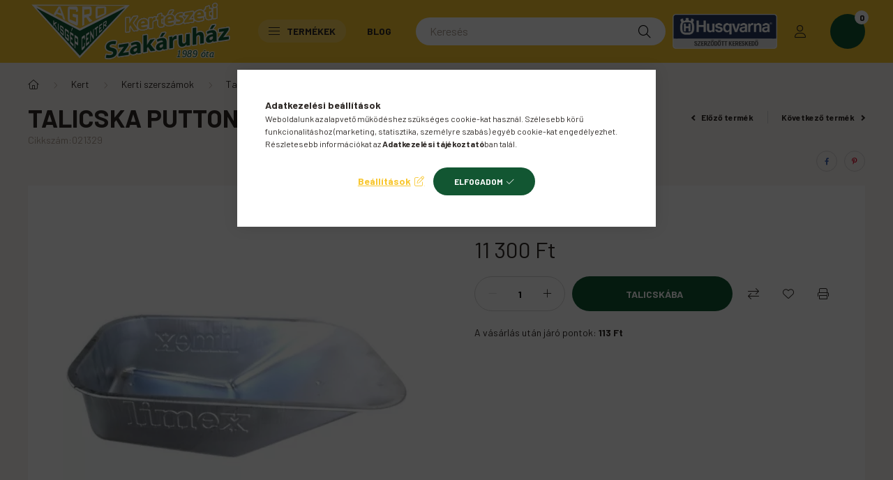

--- FILE ---
content_type: text/html; charset=UTF-8
request_url: https://www.agrokisgepcenter.hu/Talicska-puttony-Limex-100L
body_size: 32547
content:
<!DOCTYPE html>
<html lang="hu">
    <head>
        <meta charset="utf-8">
<meta name="description" content="Talicska puttony Limex 100L, Agrokisgépcenter.hu | Kertészeti szakáruház">
<meta name="robots" content="index, follow">
<meta http-equiv="X-UA-Compatible" content="IE=Edge">
<meta property="og:site_name" content="Agrokisgépcenter.hu | Kertészeti szakáruház" />
<meta property="og:title" content="Talicska puttony Limex 100L - Agrokisgépcenter.hu | Kertésze">
<meta property="og:description" content="Talicska puttony Limex 100L, Agrokisgépcenter.hu | Kertészeti szakáruház">
<meta property="og:type" content="product">
<meta property="og:url" content="https://www.agrokisgepcenter.hu/Talicska-puttony-Limex-100L">
<meta property="og:image" content="https://www.agrokisgepcenter.hu/img/63709/021329/021329.webp">
<meta name="mobile-web-app-capable" content="yes">
<meta name="apple-mobile-web-app-capable" content="yes">
<meta name="MobileOptimized" content="320">
<meta name="HandheldFriendly" content="true">

<title>Talicska puttony Limex 100L - Agrokisgépcenter.hu | Kertésze</title>


<script>
var service_type="shop";
var shop_url_main="https://www.agrokisgepcenter.hu";
var actual_lang="hu";
var money_len="0";
var money_thousend=" ";
var money_dec=",";
var shop_id=63709;
var unas_design_url="https:"+"/"+"/"+"www.agrokisgepcenter.hu"+"/"+"!common_design"+"/"+"base"+"/"+"002300"+"/";
var unas_design_code='002300';
var unas_base_design_code='2300';
var unas_design_ver=4;
var unas_design_subver=5;
var unas_shop_url='https://www.agrokisgepcenter.hu';
var responsive="yes";
var price_nullcut_disable=1;
var config_plus=new Array();
config_plus['product_tooltip']=1;
config_plus['cart_fly_id']="cart-box__fly-to-desktop";
config_plus['cart_redirect']=2;
config_plus['cart_refresh_force']="1";
config_plus['money_type']='Ft';
config_plus['money_type_display']='Ft';
var lang_text=new Array();

var UNAS = UNAS || {};
UNAS.shop={"base_url":'https://www.agrokisgepcenter.hu',"domain":'www.agrokisgepcenter.hu',"username":'krinor.unas.hu',"id":63709,"lang":'hu',"currency_type":'Ft',"currency_code":'HUF',"currency_rate":'1',"currency_length":0,"base_currency_length":0,"canonical_url":'https://www.agrokisgepcenter.hu/Talicska-puttony-Limex-100L'};
UNAS.design={"code":'002300',"page":'product_details'};
UNAS.api_auth="301e4db1aac960d0bf2baf1b38515e15";
UNAS.customer={"email":'',"id":0,"group_id":0,"without_registration":0};
UNAS.shop["category_id"]="857191";
UNAS.shop["sku"]="021329";
UNAS.shop["product_id"]="766944160";
UNAS.shop["only_private_customer_can_purchase"] = false;
 

UNAS.text = {
    "button_overlay_close": `Bezár`,
    "popup_window": `Felugró ablak`,
    "list": `lista`,
    "updating_in_progress": `frissítés folyamatban`,
    "updated": `frissítve`,
    "is_opened": `megnyitva`,
    "is_closed": `bezárva`,
    "deleted": `törölve`,
    "consent_granted": `hozzájárulás megadva`,
    "consent_rejected": `hozzájárulás elutasítva`,
    "field_is_incorrect": `mező hibás`,
    "error_title": `Hiba!`,
    "product_variants": `termék változatok`,
    "product_added_to_cart": `A termék a kosárba került`,
    "product_added_to_cart_with_qty_problem": `A termékből csak [qty_added_to_cart] [qty_unit] került kosárba`,
    "product_removed_from_cart": `A termék törölve a kosárból`,
    "reg_title_name": `Név`,
    "reg_title_company_name": `Cégnév`,
    "number_of_items_in_cart": `Kosárban lévő tételek száma`,
    "cart_is_empty": `A kosár üres`,
    "cart_updated": `A kosár frissült`
};


UNAS.text["delete_from_compare"]= `Törlés összehasonlításból`;
UNAS.text["comparison"]= `Összehasonlítás`;

UNAS.text["delete_from_favourites"]= `Törlés a kedvencek közül`;
UNAS.text["add_to_favourites"]= `Kedvencekhez`;






window.lazySizesConfig=window.lazySizesConfig || {};
window.lazySizesConfig.loadMode=1;
window.lazySizesConfig.loadHidden=false;

window.dataLayer = window.dataLayer || [];
function gtag(){dataLayer.push(arguments)};
gtag('js', new Date());
</script>

<script src="https://www.agrokisgepcenter.hu/!common_packages/jquery/jquery-3.2.1.js?mod_time=1759314984"></script>
<script src="https://www.agrokisgepcenter.hu/!common_packages/jquery/plugins/migrate/migrate.js?mod_time=1759314984"></script>
<script src="https://www.agrokisgepcenter.hu/!common_packages/jquery/plugins/tippy/popper-2.4.4.min.js?mod_time=1759314984"></script>
<script src="https://www.agrokisgepcenter.hu/!common_packages/jquery/plugins/tippy/tippy-bundle.umd.min.js?mod_time=1759314984"></script>
<script src="https://www.agrokisgepcenter.hu/!common_packages/jquery/plugins/tools/overlay/overlay.js?mod_time=1759314984"></script>
<script src="https://www.agrokisgepcenter.hu/!common_packages/jquery/plugins/tools/toolbox/toolbox.expose.js?mod_time=1759314984"></script>
<script src="https://www.agrokisgepcenter.hu/!common_packages/jquery/plugins/lazysizes/lazysizes.min.js?mod_time=1759314984"></script>
<script src="https://www.agrokisgepcenter.hu/!common_packages/jquery/plugins/lazysizes/plugins/bgset/ls.bgset.min.js?mod_time=1759314984"></script>
<script src="https://www.agrokisgepcenter.hu/!common_packages/jquery/own/shop_common/exploded/common.js?mod_time=1764831093"></script>
<script src="https://www.agrokisgepcenter.hu/!common_packages/jquery/own/shop_common/exploded/common_overlay.js?mod_time=1759314984"></script>
<script src="https://www.agrokisgepcenter.hu/!common_packages/jquery/own/shop_common/exploded/common_shop_popup.js?mod_time=1759314984"></script>
<script src="https://www.agrokisgepcenter.hu/!common_packages/jquery/own/shop_common/exploded/page_product_details.js?mod_time=1759314984"></script>
<script src="https://www.agrokisgepcenter.hu/!common_packages/jquery/own/shop_common/exploded/function_favourites.js?mod_time=1759314984"></script>
<script src="https://www.agrokisgepcenter.hu/!common_packages/jquery/own/shop_common/exploded/function_compare.js?mod_time=1759314984"></script>
<script src="https://www.agrokisgepcenter.hu/!common_packages/jquery/own/shop_common/exploded/function_product_print.js?mod_time=1759314984"></script>
<script src="https://www.agrokisgepcenter.hu/!common_packages/jquery/plugins/hoverintent/hoverintent.js?mod_time=1759314984"></script>
<script src="https://www.agrokisgepcenter.hu/!common_packages/jquery/own/shop_tooltip/shop_tooltip.js?mod_time=1759314984"></script>
<script src="https://www.agrokisgepcenter.hu/!common_design/base/002300/main.js?mod_time=1759314987"></script>
<script src="https://www.agrokisgepcenter.hu/!common_packages/jquery/plugins/flickity/v3/flickity.pkgd.min.js?mod_time=1759314984"></script>
<script src="https://www.agrokisgepcenter.hu/!common_packages/jquery/plugins/toastr/toastr.min.js?mod_time=1759314984"></script>
<script src="https://www.agrokisgepcenter.hu/!common_packages/jquery/plugins/photoswipe/photoswipe.min.js?mod_time=1759314984"></script>
<script src="https://www.agrokisgepcenter.hu/!common_packages/jquery/plugins/photoswipe/photoswipe-ui-default.min.js?mod_time=1759314984"></script>

<link href="https://www.agrokisgepcenter.hu/temp/shop_63709_70efef6e02b1cb24adb59aff87adcb6d.css?mod_time=1768907204" rel="stylesheet" type="text/css">

<link href="https://www.agrokisgepcenter.hu/Talicska-puttony-Limex-100L" rel="canonical">
<link rel="apple-touch-icon" href="https://www.agrokisgepcenter.hu/shop_ordered/63709/pic/favicon-72x72.png" sizes="72x72">
<link rel="apple-touch-icon" href="https://www.agrokisgepcenter.hu/shop_ordered/63709/pic/favicon-114x114.png" sizes="114x114">
<link rel="apple-touch-icon" href="https://www.agrokisgepcenter.hu/shop_ordered/63709/pic/favicon-152x152.png" sizes="152x152">
<link rel="apple-touch-icon" href="https://www.agrokisgepcenter.hu/shop_ordered/63709/pic/favicon-167x167.png" sizes="167x167">
<link rel="apple-touch-icon" href="https://www.agrokisgepcenter.hu/shop_ordered/63709/pic/apple-touch-icon.png" sizes="180x180">
<link rel="apple-touch-icon" href="https://www.agrokisgepcenter.hu/shop_ordered/63709/pic/apple-touch-icon.png">
<link id="favicon-16x16" rel="icon" type="image/png" href="https://www.agrokisgepcenter.hu/shop_ordered/63709/pic/favicon-16x16.png" sizes="16x16">
<link id="favicon-32x32" rel="icon" type="image/png" href="https://www.agrokisgepcenter.hu/shop_ordered/63709/pic/favicon-32x32.png" sizes="32x32">
<link id="favicon-96x96" rel="icon" type="image/png" href="https://www.agrokisgepcenter.hu/shop_ordered/63709/pic/favicon-96x96.png" sizes="96x96">
<link id="favicon-192x192" rel="icon" type="image/png" href="https://www.agrokisgepcenter.hu/shop_ordered/63709/pic/android-chrome-192x192.png" sizes="192x192">
<link href="https://www.agrokisgepcenter.hu/shop_ordered/63709/design_pic/favicon.ico" rel="shortcut icon">
<script>
        var google_consent=1;
    
        gtag('consent', 'default', {
           'ad_storage': 'denied',
           'ad_user_data': 'denied',
           'ad_personalization': 'denied',
           'analytics_storage': 'denied',
           'functionality_storage': 'denied',
           'personalization_storage': 'denied',
           'security_storage': 'granted'
        });

    
        gtag('consent', 'update', {
           'ad_storage': 'denied',
           'ad_user_data': 'denied',
           'ad_personalization': 'denied',
           'analytics_storage': 'denied',
           'functionality_storage': 'denied',
           'personalization_storage': 'denied',
           'security_storage': 'granted'
        });

        </script>
    <script async src="https://www.googletagmanager.com/gtag/js?id=G-J68P8XSMG6"></script>    <script>
    gtag('config', 'G-J68P8XSMG6');

        </script>
        <script>
    var google_analytics=1;

                gtag('event', 'view_item', {
              "currency": "HUF",
              "value": '11300',
              "items": [
                  {
                      "item_id": "021329",
                      "item_name": "Talicska puttony Limex 100L",
                      "item_category": "Kert/Kerti szerszámok/Talicska",
                      "price": '11300'
                  }
              ],
              'non_interaction': true
            });
               </script>
           <script>
        gtag('config', 'AW-1039074196',{'allow_enhanced_conversions':true});
                </script>
            <script>
        var google_ads=1;

                gtag('event','remarketing', {
            'ecomm_pagetype': 'product',
            'ecomm_prodid': ["021329"],
            'ecomm_totalvalue': 11300        });
            </script>
        <!-- Google Tag Manager -->
    <script>(function(w,d,s,l,i){w[l]=w[l]||[];w[l].push({'gtm.start':
            new Date().getTime(),event:'gtm.js'});var f=d.getElementsByTagName(s)[0],
            j=d.createElement(s),dl=l!='dataLayer'?'&l='+l:'';j.async=true;j.src=
            'https://www.googletagmanager.com/gtm.js?id='+i+dl;f.parentNode.insertBefore(j,f);
        })(window,document,'script','dataLayer','GTM-T7GNNJ9');</script>
    <!-- End Google Tag Manager -->

    	<script>
	/* <![CDATA[ */
	var omitformtags=["input", "textarea", "select"];
	omitformtags=omitformtags.join("|");
		
	function disableselect(e) {
		if (omitformtags.indexOf(e.target.tagName.toLowerCase())==-1) return false;
		if (omitformtags.indexOf(e.target.tagName.toLowerCase())==2) return false;
	}
		
	function reEnable() {
		return true;
	}
		
	if (typeof document.onselectstart!="undefined") {
		document.onselectstart=new Function ("return false");
	} else {
		document.onmousedown=disableselect;
		document.onmouseup=reEnable;
	}
	/* ]]> */
	</script>
	
    <script>
    var facebook_pixel=1;
    /* <![CDATA[ */
        !function(f,b,e,v,n,t,s){if(f.fbq)return;n=f.fbq=function(){n.callMethod?
            n.callMethod.apply(n,arguments):n.queue.push(arguments)};if(!f._fbq)f._fbq=n;
            n.push=n;n.loaded=!0;n.version='2.0';n.queue=[];t=b.createElement(e);t.async=!0;
            t.src=v;s=b.getElementsByTagName(e)[0];s.parentNode.insertBefore(t,s)}(window,
                document,'script','//connect.facebook.net/en_US/fbevents.js');

        fbq('init', '867865064542937');
                fbq('track', 'PageView', {}, {eventID:'PageView.aXB69pByw24dQGfkovFgzAAAB8M'});
        
        fbq('track', 'ViewContent', {
            content_name: 'Talicska puttony Limex 100L',
            content_category: 'Kert > Kerti szerszámok > Talicska',
            content_ids: ['021329'],
            contents: [{'id': '021329', 'quantity': '1'}],
            content_type: 'product',
            value: 11300,
            currency: 'HUF'
        }, {eventID:'ViewContent.aXB69pByw24dQGfkovFgzAAAB8M'});

        
        $(document).ready(function() {
            $(document).on("addToCart", function(event, product_array){
                facebook_event('AddToCart',{
					content_name: product_array.name,
					content_category: product_array.category,
					content_ids: [product_array.sku],
					contents: [{'id': product_array.sku, 'quantity': product_array.qty}],
					content_type: 'product',
					value: product_array.price,
					currency: 'HUF'
				}, {eventID:'AddToCart.' + product_array.event_id});
            });

            $(document).on("addToFavourites", function(event, product_array){
                facebook_event('AddToWishlist', {
                    content_ids: [product_array.sku],
                    content_type: 'product'
                }, {eventID:'AddToFavourites.' + product_array.event_id});
            });
        });

    /* ]]> */
    </script>


        <meta content="width=device-width, initial-scale=1.0" name="viewport" />
        <link rel="preconnect" href="https://fonts.gstatic.com">
        <link rel="preload" href="https://fonts.googleapis.com/css2?family=Barlow:wght@200;400;700&display=swap" as="style" />
        <link rel="stylesheet" href="https://fonts.googleapis.com/css2?family=Barlow:wght@200;400;700&display=swap" media="print" onload="this.media='all'">
        <noscript>
            <link rel="stylesheet" href="https://fonts.googleapis.com/css2?family=Barlow:wght@200;400;700&display=swap" />
        </noscript>
        
        
        
        
        

        
        
        
        
                    
            
            
            
            
            
            
            
                
                
    
    </head>

                
                
    
    
    
    
    
    
    
    
    
    
                     
    
    
    
    
    <body class='design_ver4 design_subver1 design_subver2 design_subver3 design_subver4 design_subver5' id="ud_shop_artdet">
    
        <!-- Google Tag Manager (noscript) -->
    <noscript><iframe src="https://www.googletagmanager.com/ns.html?id=GTM-T7GNNJ9"
                      height="0" width="0" style="display:none;visibility:hidden"></iframe></noscript>
    <!-- End Google Tag Manager (noscript) -->
    <div id="image_to_cart" style="display:none; position:absolute; z-index:100000;"></div>
<div class="overlay_common overlay_warning" id="overlay_cart_add"></div>
<script>$(document).ready(function(){ overlay_init("cart_add",{"onBeforeLoad":false}); });</script>
<div class="overlay_common overlay_ok" id="overlay_cart_add_ok"></div>
<script>$(document).ready(function(){ overlay_init("cart_add_ok",[]); });</script>
<div id="overlay_login_outer"></div>	
	<script>
	$(document).ready(function(){
	    var login_redir_init="";

		$("#overlay_login_outer").overlay({
			onBeforeLoad: function() {
                var login_redir_temp=login_redir_init;
                if (login_redir_act!="") {
                    login_redir_temp=login_redir_act;
                    login_redir_act="";
                }

									$.ajax({
						type: "GET",
						async: true,
						url: "https://www.agrokisgepcenter.hu/shop_ajax/ajax_popup_login.php",
						data: {
							shop_id:"63709",
							lang_master:"hu",
                            login_redir:login_redir_temp,
							explicit:"ok",
							get_ajax:"1"
						},
						success: function(data){
							$("#overlay_login_outer").html(data);
							if (unas_design_ver >= 5) $("#overlay_login_outer").modal('show');
							$('#overlay_login1 input[name=shop_pass_login]').keypress(function(e) {
								var code = e.keyCode ? e.keyCode : e.which;
								if(code.toString() == 13) {		
									document.form_login_overlay.submit();		
								}	
							});	
						}
					});
								},
			top: 50,
			mask: {
	color: "#000000",
	loadSpeed: 200,
	maskId: "exposeMaskOverlay",
	opacity: 0.7
},
			closeOnClick: (config_plus['overlay_close_on_click_forced'] === 1),
			onClose: function(event, overlayIndex) {
				$("#login_redir").val("");
			},
			load: false
		});
		
			});
	function overlay_login() {
		$(document).ready(function(){
			$("#overlay_login_outer").overlay().load();
		});
	}
	function overlay_login_remind() {
        if (unas_design_ver >= 5) {
            $("#overlay_remind").overlay().load();
        } else {
            $(document).ready(function () {
                $("#overlay_login_outer").overlay().close();
                setTimeout('$("#overlay_remind").overlay().load();', 250);
            });
        }
	}

    var login_redir_act="";
    function overlay_login_redir(redir) {
        login_redir_act=redir;
        $("#overlay_login_outer").overlay().load();
    }
	</script>  
	<div class="overlay_common overlay_info" id="overlay_remind"></div>
<script>$(document).ready(function(){ overlay_init("remind",[]); });</script>

	<script>
    	function overlay_login_error_remind() {
		$(document).ready(function(){
			load_login=0;
			$("#overlay_error").overlay().close();
			setTimeout('$("#overlay_remind").overlay().load();', 250);	
		});
	}
	</script>  
	<div class="overlay_common overlay_info" id="overlay_newsletter"></div>
<script>$(document).ready(function(){ overlay_init("newsletter",[]); });</script>

<script>
function overlay_newsletter() {
    $(document).ready(function(){
        $("#overlay_newsletter").overlay().load();
    });
}
</script>
<div class="overlay_common overlay_error" id="overlay_script"></div>
<script>$(document).ready(function(){ overlay_init("script",[]); });</script>
    <script>
    $(document).ready(function() {
        $.ajax({
            type: "GET",
            url: "https://www.agrokisgepcenter.hu/shop_ajax/ajax_stat.php",
            data: {master_shop_id:"63709",get_ajax:"1"}
        });
    });
    </script>
    

    <div id="container" class="page_shop_artdet_021329 nav-position-top text-type--vertical text-type--sticky">
                
                <nav id="nav--mobile-top" class="nav header nav--mobile nav--top d-sm-none js-header">
            <div class="header-inner js-header-inner w-100">
                <div class="d-flex justify-content-center d-sm-none">
                                        <button type="button" class="hamburger__dropdown-btn btn dropdown--btn" id="hamburger__dropdown-btn" aria-label="hamburger button" data-btn-for=".hamburger-box__dropdown">
                        <div class="hamburger">
                            <span class="first-line"></span>
                            <span class="second-line"></span>
                            <span class="last-line"></span>
                        </div>
                    </button>
                                        <button class="search-box__dropdown-btn btn dropdown--btn" aria-label="search button" type="button" data-btn-for=".search-box__dropdown">
                        <span class="search-box__dropdown-btn-icon icon--search"></span>
                    </button>

                    

                    

                                                <button type="button" class="profile__dropdown-btn js-profile-btn btn dropdown--btn" data-orders="https://www.agrokisgepcenter.hu/shop_order_track.php" aria-label="profile button" data-btn-for=".profile__dropdown">
        <span class="profile__dropdown-btn-icon icon--head">
                    </span>
    </button>
    
    
                    <button class="cart-box__dropdown-btn btn dropdown--btn js-cart-box-loaded-by-ajax" aria-label="cart button" type="button" data-btn-for=".cart-box__dropdown">
                        <span class="cart-box__dropdown-btn-icon icon--cart">
                                        <div id="box_cart_content" class="cart-box">    <span class="cart-box__item-num">0</span>
    </div>
    
                        </span>
                    </button>
                </div>
            </div>
        </nav>
                <header class="header header--mobile py-3 px-4 d-flex justify-content-center d-sm-none position-relative">
                <div id="header_logo_img" class="js-element header_logo logo" data-element-name="header_logo">
        <div class="header_logo-img-container">
            <div class="header_logo-img-wrapper">
                                                <a href="https://www.agrokisgepcenter.hu/">                    <picture>
                                                <source width="300" height="90" media="(max-width: 575.98px)" srcset="https://www.agrokisgepcenter.hu/!common_design/custom/krinor.unas.hu/element/layout_hu_header_logo-400x120_1_small.png?time=1743597152 300w, https://www.agrokisgepcenter.hu/!common_design/custom/krinor.unas.hu/element/layout_hu_header_logo-400x120_1_small_retina.png?time=1743597152 600w" sizes="300px"/>
                                                <source srcset="https://www.agrokisgepcenter.hu/!common_design/custom/krinor.unas.hu/element/layout_hu_header_logo-400x120_1_default.png?time=1743597152 1x, https://www.agrokisgepcenter.hu/!common_design/custom/krinor.unas.hu/element/layout_hu_header_logo-400x120_1_default_retina.png?time=1743597152 2x" />
                        <img                              src="https://www.agrokisgepcenter.hu/!common_design/custom/krinor.unas.hu/element/layout_hu_header_logo-400x120_1_default.png?time=1743597152"                             
                             alt="Agro Kisgép Center Logo                        "/>
                    </picture>
                    </a>                                        </div>
        </div>
    </div>

            
        </header>
        <header id="header--desktop" class="header header--desktop d-none d-sm-block js-header">
            <div class="header-inner js-header-inner">
                <div class="container">
                    <div class="header-row position-relative">
                        <div class="row gutters-10 gutters-xl-15 flex-nowrap justify-content-center align-items-center">
                            <div class="header__left col col-lg-auto position-static">
                                <div class="header__left-inner d-flex align-items-center">
                                        <div id="header_logo_img" class="js-element header_logo logo mr-4 mr-xl-0" data-element-name="header_logo">
        <div class="header_logo-img-container">
            <div class="header_logo-img-wrapper">
                                                <a href="https://www.agrokisgepcenter.hu/">                    <picture>
                                                <source width="300" height="90" media="(max-width: 575.98px)" srcset="https://www.agrokisgepcenter.hu/!common_design/custom/krinor.unas.hu/element/layout_hu_header_logo-400x120_1_small.png?time=1743597152 300w, https://www.agrokisgepcenter.hu/!common_design/custom/krinor.unas.hu/element/layout_hu_header_logo-400x120_1_small_retina.png?time=1743597152 600w" sizes="300px"/>
                                                <source srcset="https://www.agrokisgepcenter.hu/!common_design/custom/krinor.unas.hu/element/layout_hu_header_logo-400x120_1_default.png?time=1743597152 1x, https://www.agrokisgepcenter.hu/!common_design/custom/krinor.unas.hu/element/layout_hu_header_logo-400x120_1_default_retina.png?time=1743597152 2x" />
                        <img                              src="https://www.agrokisgepcenter.hu/!common_design/custom/krinor.unas.hu/element/layout_hu_header_logo-400x120_1_default.png?time=1743597152"                             
                             alt="Agro Kisgép Center Logo                        "/>
                    </picture>
                    </a>                                        </div>
        </div>
    </div>

                                                                        <button type="button" class="hamburger__dropdown-btn btn dropdown--btn d-xl-none" id="hamburger__dropdown-btn" aria-label="hamburger button" data-btn-for=".hamburger-box__dropdown">
                                        <div class="hamburger">
                                            <span class="first-line"></span>
                                            <span class="second-line"></span>
                                            <span class="last-line"></span>
                                        </div>
                                        Termékek
                                    </button>
                                                                    </div>
                            </div>
                            <div class="header__right col-auto col-lg position-static">
                                <div class="row gutters-10 flex-nowrap align-items-center">
                                                                        <div class="col-auto position-static flex-shrink-1">
                                        <nav class="navbar d-none d-lg-flex navbar-expand navbar-light position-static">
                                                                                        <ul id="nav--cat" class="nav nav--cat js-navbar-nav">
                                                <li class="nav-item dropdown nav--main nav-item--products">
                                                    <a class="nav-link nav-link--products d-none d-xl-flex" href="#" onclick="event.preventDefault();" role="button" data-toggle="dropdown" aria-expanded="false" aria-haspopup="true">
                                                        <div class="hamburger nav-link--hamburger">
                                                            <span class="first-line"></span>
                                                            <span class="second-line"></span>
                                                            <span class="last-line"></span>
                                                        </div>
                                                        Termékek
                                                    </a>
                                                    <div id="dropdown-cat"class="dropdown-menu d-lg-none d-xl-block clearfix dropdown--cat dropdown--level-0">
                                                                <ul class="nav-list--0">
        <li id="nav-item-akcio" class="nav-item spec-item js-nav-item-akcio">
                <a class="nav-link" href="https://www.agrokisgepcenter.hu/shop_artspec.php?artspec=1">
                                <span class="nav-link__text">
                Akciók&nbsp;            </span>
                    </a>
            </li>
        <li id="nav-item-249303" class="nav-item js-nav-item-249303">
                <a class="nav-link" href="https://www.agrokisgepcenter.hu/0THM">
                                <span class="nav-link__text">
                0THM&nbsp;            </span>
                    </a>
            </li>
        <li id="nav-item-182598" class="nav-item dropdown js-nav-item-182598">
                <a class="nav-link arrow-effect-on-hover" href="#" role="button" data-toggle="dropdown" aria-haspopup="true" aria-expanded="false" onclick="handleSub('182598','https://www.agrokisgepcenter.hu/shop_ajax/ajax_box_cat.php?get_ajax=1&type=layout&change_lang=hu&level=1&key=182598&box_var_name=shop_cat&box_var_layout_cache=1&box_var_expand_cache=yes&box_var_expand_cache_name=desktop&box_var_layout_level0=0&box_var_layout_level1=1&box_var_layout=2&box_var_ajax=1&box_var_section=content&box_var_highlight=yes&box_var_type=expand&box_var_div=no');return false;">
                                <span class="nav-link__text">
                Husqvarna gépek&nbsp;            </span>
            <span class="arrow arrow--right"><span></span></span>        </a>
                                <div class="megasubmenu dropdown-menu with-sticky-content">
                <div class="megasubmenu__sticky-content">
                    <div class="loading-spinner"></div>
                </div>
                            </div>
                        </li>
        <li id="nav-item-589371" class="nav-item dropdown js-nav-item-589371">
                <a class="nav-link arrow-effect-on-hover" href="#" role="button" data-toggle="dropdown" aria-haspopup="true" aria-expanded="false" onclick="handleSub('589371','https://www.agrokisgepcenter.hu/shop_ajax/ajax_box_cat.php?get_ajax=1&type=layout&change_lang=hu&level=1&key=589371&box_var_name=shop_cat&box_var_layout_cache=1&box_var_expand_cache=yes&box_var_expand_cache_name=desktop&box_var_layout_level0=0&box_var_layout_level1=1&box_var_layout=2&box_var_ajax=1&box_var_section=content&box_var_highlight=yes&box_var_type=expand&box_var_div=no');return false;">
                                <span class="nav-link__text">
                Kerti gépek&nbsp;            </span>
            <span class="arrow arrow--right"><span></span></span>        </a>
                                <div class="megasubmenu dropdown-menu with-sticky-content">
                <div class="megasubmenu__sticky-content">
                    <div class="loading-spinner"></div>
                </div>
                            </div>
                        </li>
        <li id="nav-item-504147" class="nav-item dropdown js-nav-item-504147">
                <a class="nav-link arrow-effect-on-hover" href="#" role="button" data-toggle="dropdown" aria-haspopup="true" aria-expanded="false" onclick="handleSub('504147','https://www.agrokisgepcenter.hu/shop_ajax/ajax_box_cat.php?get_ajax=1&type=layout&change_lang=hu&level=1&key=504147&box_var_name=shop_cat&box_var_layout_cache=1&box_var_expand_cache=yes&box_var_expand_cache_name=desktop&box_var_layout_level0=0&box_var_layout_level1=1&box_var_layout=2&box_var_ajax=1&box_var_section=content&box_var_highlight=yes&box_var_type=expand&box_var_div=no');return false;">
                                <span class="nav-link__text">
                Kert&nbsp;            </span>
            <span class="arrow arrow--right"><span></span></span>        </a>
                                <div class="megasubmenu dropdown-menu with-sticky-content">
                <div class="megasubmenu__sticky-content">
                    <div class="loading-spinner"></div>
                </div>
                            </div>
                        </li>
        <li id="nav-item-619574" class="nav-item dropdown js-nav-item-619574">
                <a class="nav-link arrow-effect-on-hover" href="#" role="button" data-toggle="dropdown" aria-haspopup="true" aria-expanded="false" onclick="handleSub('619574','https://www.agrokisgepcenter.hu/shop_ajax/ajax_box_cat.php?get_ajax=1&type=layout&change_lang=hu&level=1&key=619574&box_var_name=shop_cat&box_var_layout_cache=1&box_var_expand_cache=yes&box_var_expand_cache_name=desktop&box_var_layout_level0=0&box_var_layout_level1=1&box_var_layout=2&box_var_ajax=1&box_var_section=content&box_var_highlight=yes&box_var_type=expand&box_var_div=no');return false;">
                                <span class="nav-link__text">
                Borászat&nbsp;            </span>
            <span class="arrow arrow--right"><span></span></span>        </a>
                                <div class="megasubmenu dropdown-menu with-sticky-content">
                <div class="megasubmenu__sticky-content">
                    <div class="loading-spinner"></div>
                </div>
                            </div>
                        </li>
        <li id="nav-item-421446" class="nav-item dropdown js-nav-item-421446">
                <a class="nav-link arrow-effect-on-hover" href="#" role="button" data-toggle="dropdown" aria-haspopup="true" aria-expanded="false" onclick="handleSub('421446','https://www.agrokisgepcenter.hu/shop_ajax/ajax_box_cat.php?get_ajax=1&type=layout&change_lang=hu&level=1&key=421446&box_var_name=shop_cat&box_var_layout_cache=1&box_var_expand_cache=yes&box_var_expand_cache_name=desktop&box_var_layout_level0=0&box_var_layout_level1=1&box_var_layout=2&box_var_ajax=1&box_var_section=content&box_var_highlight=yes&box_var_type=expand&box_var_div=no');return false;">
                                <span class="nav-link__text">
                Kártevők és rovarok elleni védekezés&nbsp;            </span>
            <span class="arrow arrow--right"><span></span></span>        </a>
                                <div class="megasubmenu dropdown-menu with-sticky-content">
                <div class="megasubmenu__sticky-content">
                    <div class="loading-spinner"></div>
                </div>
                            </div>
                        </li>
        <li id="nav-item-751494" class="nav-item dropdown js-nav-item-751494">
                <a class="nav-link arrow-effect-on-hover" href="#" role="button" data-toggle="dropdown" aria-haspopup="true" aria-expanded="false" onclick="handleSub('751494','https://www.agrokisgepcenter.hu/shop_ajax/ajax_box_cat.php?get_ajax=1&type=layout&change_lang=hu&level=1&key=751494&box_var_name=shop_cat&box_var_layout_cache=1&box_var_expand_cache=yes&box_var_expand_cache_name=desktop&box_var_layout_level0=0&box_var_layout_level1=1&box_var_layout=2&box_var_ajax=1&box_var_section=content&box_var_highlight=yes&box_var_type=expand&box_var_div=no');return false;">
                                <span class="nav-link__text">
                Háztartási eszközök&nbsp;            </span>
            <span class="arrow arrow--right"><span></span></span>        </a>
                                <div class="megasubmenu dropdown-menu with-sticky-content">
                <div class="megasubmenu__sticky-content">
                    <div class="loading-spinner"></div>
                </div>
                            </div>
                        </li>
        <li id="nav-item-358098" class="nav-item dropdown js-nav-item-358098">
                <a class="nav-link arrow-effect-on-hover" href="#" role="button" data-toggle="dropdown" aria-haspopup="true" aria-expanded="false" onclick="handleSub('358098','https://www.agrokisgepcenter.hu/shop_ajax/ajax_box_cat.php?get_ajax=1&type=layout&change_lang=hu&level=1&key=358098&box_var_name=shop_cat&box_var_layout_cache=1&box_var_expand_cache=yes&box_var_expand_cache_name=desktop&box_var_layout_level0=0&box_var_layout_level1=1&box_var_layout=2&box_var_ajax=1&box_var_section=content&box_var_highlight=yes&box_var_type=expand&box_var_div=no');return false;">
                                <span class="nav-link__text">
                Lakásdekoráció&nbsp;            </span>
            <span class="arrow arrow--right"><span></span></span>        </a>
                                <div class="megasubmenu dropdown-menu with-sticky-content">
                <div class="megasubmenu__sticky-content">
                    <div class="loading-spinner"></div>
                </div>
                            </div>
                        </li>
        <li id="nav-item-697399" class="nav-item dropdown js-nav-item-697399">
                <a class="nav-link arrow-effect-on-hover" href="#" role="button" data-toggle="dropdown" aria-haspopup="true" aria-expanded="false" onclick="handleSub('697399','https://www.agrokisgepcenter.hu/shop_ajax/ajax_box_cat.php?get_ajax=1&type=layout&change_lang=hu&level=1&key=697399&box_var_name=shop_cat&box_var_layout_cache=1&box_var_expand_cache=yes&box_var_expand_cache_name=desktop&box_var_layout_level0=0&box_var_layout_level1=1&box_var_layout=2&box_var_ajax=1&box_var_section=content&box_var_highlight=yes&box_var_type=expand&box_var_div=no');return false;">
                                <span class="nav-link__text">
                Elektromos gépek&nbsp;            </span>
            <span class="arrow arrow--right"><span></span></span>        </a>
                                <div class="megasubmenu dropdown-menu with-sticky-content">
                <div class="megasubmenu__sticky-content">
                    <div class="loading-spinner"></div>
                </div>
                            </div>
                        </li>
        <li id="nav-item-170457" class="nav-item dropdown js-nav-item-170457">
                <a class="nav-link arrow-effect-on-hover" href="#" role="button" data-toggle="dropdown" aria-haspopup="true" aria-expanded="false" onclick="handleSub('170457','https://www.agrokisgepcenter.hu/shop_ajax/ajax_box_cat.php?get_ajax=1&type=layout&change_lang=hu&level=1&key=170457&box_var_name=shop_cat&box_var_layout_cache=1&box_var_expand_cache=yes&box_var_expand_cache_name=desktop&box_var_layout_level0=0&box_var_layout_level1=1&box_var_layout=2&box_var_ajax=1&box_var_section=content&box_var_highlight=yes&box_var_type=expand&box_var_div=no');return false;">
                                <span class="nav-link__text">
                Akkus gépek&nbsp;            </span>
            <span class="arrow arrow--right"><span></span></span>        </a>
                                <div class="megasubmenu dropdown-menu with-sticky-content">
                <div class="megasubmenu__sticky-content">
                    <div class="loading-spinner"></div>
                </div>
                            </div>
                        </li>
        <li id="nav-item-754534" class="nav-item js-nav-item-754534">
                <a class="nav-link" href="https://www.agrokisgepcenter.hu/aggregator">
                                <span class="nav-link__text">
                Aggregátor&nbsp;            </span>
                    </a>
            </li>
        <li id="nav-item-794401" class="nav-item js-nav-item-794401">
                <a class="nav-link" href="https://www.agrokisgepcenter.hu/Utanfuto">
                                <span class="nav-link__text">
                Utánfutó&nbsp;            </span>
                    </a>
            </li>
        <li id="nav-item-170068" class="nav-item dropdown js-nav-item-170068">
                <a class="nav-link arrow-effect-on-hover" href="#" role="button" data-toggle="dropdown" aria-haspopup="true" aria-expanded="false" onclick="handleSub('170068','https://www.agrokisgepcenter.hu/shop_ajax/ajax_box_cat.php?get_ajax=1&type=layout&change_lang=hu&level=1&key=170068&box_var_name=shop_cat&box_var_layout_cache=1&box_var_expand_cache=yes&box_var_expand_cache_name=desktop&box_var_layout_level0=0&box_var_layout_level1=1&box_var_layout=2&box_var_ajax=1&box_var_section=content&box_var_highlight=yes&box_var_type=expand&box_var_div=no');return false;">
                                <span class="nav-link__text">
                Munkaruha&nbsp;            </span>
            <span class="arrow arrow--right"><span></span></span>        </a>
                                <div class="megasubmenu dropdown-menu with-sticky-content">
                <div class="megasubmenu__sticky-content">
                    <div class="loading-spinner"></div>
                </div>
                            </div>
                        </li>
        <li id="nav-item-813493" class="nav-item dropdown js-nav-item-813493">
                <a class="nav-link arrow-effect-on-hover" href="#" role="button" data-toggle="dropdown" aria-haspopup="true" aria-expanded="false" onclick="handleSub('813493','https://www.agrokisgepcenter.hu/shop_ajax/ajax_box_cat.php?get_ajax=1&type=layout&change_lang=hu&level=1&key=813493&box_var_name=shop_cat&box_var_layout_cache=1&box_var_expand_cache=yes&box_var_expand_cache_name=desktop&box_var_layout_level0=0&box_var_layout_level1=1&box_var_layout=2&box_var_ajax=1&box_var_section=content&box_var_highlight=yes&box_var_type=expand&box_var_div=no');return false;">
                                <span class="nav-link__text">
                Kéziszerszámok&nbsp;            </span>
            <span class="arrow arrow--right"><span></span></span>        </a>
                                <div class="megasubmenu dropdown-menu with-sticky-content">
                <div class="megasubmenu__sticky-content">
                    <div class="loading-spinner"></div>
                </div>
                            </div>
                        </li>
        <li id="nav-item-396640" class="nav-item dropdown js-nav-item-396640">
                <a class="nav-link arrow-effect-on-hover" href="#" role="button" data-toggle="dropdown" aria-haspopup="true" aria-expanded="false" onclick="handleSub('396640','https://www.agrokisgepcenter.hu/shop_ajax/ajax_box_cat.php?get_ajax=1&type=layout&change_lang=hu&level=1&key=396640&box_var_name=shop_cat&box_var_layout_cache=1&box_var_expand_cache=yes&box_var_expand_cache_name=desktop&box_var_layout_level0=0&box_var_layout_level1=1&box_var_layout=2&box_var_ajax=1&box_var_section=content&box_var_highlight=yes&box_var_type=expand&box_var_div=no');return false;">
                                <span class="nav-link__text">
                Játékok&nbsp;            </span>
            <span class="arrow arrow--right"><span></span></span>        </a>
                                <div class="megasubmenu dropdown-menu with-sticky-content">
                <div class="megasubmenu__sticky-content">
                    <div class="loading-spinner"></div>
                </div>
                            </div>
                        </li>
    </ul>

    
                                                    </div>
                                                </li>
                                            </ul>
                                                                                                                                                                    
    <ul id="nav--menu" class="nav nav--menu js-navbar-nav">
                    <li class="nav-item nav--main js-nav-item-930300">
                                <a class="nav-link" href="https://www.agrokisgepcenter.hu/blog">
                                    Blog
                </a>
                            </li>
            </ul>

    
                                                                                    </nav>
                                        <script>
    let addOverflowHidden = function() {
        $('.hamburger-box__dropdown-inner').addClass('overflow-hidden');
    }
    function scrollToBreadcrumb() {
        scrollToElement({ element: '.nav-list-breadcrumb', offset: getVisibleDistanceTillHeaderBottom(), scrollIn: '.hamburger-box__dropdown-inner', container: '.hamburger-box__dropdown-inner', duration: 300,  callback: addOverflowHidden });
    }

    function setHamburgerBoxHeight(height) {
        $('.hamburger-box__dropdown').css('height', height + 80);
    }

    let mobileMenuScrollData = [];

    function handleSub2(thisOpenBtn, id, ajaxUrl) {
        let navItem = $('#nav-item-'+id+'--m');
        let openBtn = $(thisOpenBtn);
        let $thisScrollableNavList = navItem.closest('.nav-list-mobile');
        let thisNavListLevel = $thisScrollableNavList.data("level");

        if (typeof thisNavListLevel !== 'undefined') {
            if (thisNavListLevel == 0) {
                $thisScrollableNavList = navItem.closest('.hamburger-box__dropdown-inner');
            }
            mobileMenuScrollData["level_" + thisNavListLevel + "_position"] = $thisScrollableNavList.scrollTop();
            mobileMenuScrollData["level_" + thisNavListLevel + "_element"] = $thisScrollableNavList;
        }

        if (!navItem.hasClass('ajax-loading')) {
            if (catSubOpen2(openBtn, navItem)) {
                if (ajaxUrl) {
                    if (!navItem.hasClass('ajax-loaded')) {
                        catSubLoad2(navItem, ajaxUrl);
                    } else {
                        scrollToBreadcrumb();
                    }
                } else {
                    scrollToBreadcrumb();
                }
            }
        }
    }
    function catSubOpen2(openBtn,navItem) {
        let thisSubMenu = navItem.find('.nav-list-menu--sub').first();
        let thisParentMenu = navItem.closest('.nav-list-menu');
        thisParentMenu.addClass('hidden');

        if (navItem.hasClass('show')) {
            openBtn.attr('aria-expanded','false');
            navItem.removeClass('show');
            thisSubMenu.removeClass('show');
        } else {
            openBtn.attr('aria-expanded','true');
            navItem.addClass('show');
            thisSubMenu.addClass('show');
            if (window.matchMedia('(min-width: 576px) and (max-width: 1259.8px )').matches) {
                let thisSubMenuHeight = thisSubMenu.outerHeight();
                if (thisSubMenuHeight > 0) {
                    setHamburgerBoxHeight(thisSubMenuHeight);
                }
            }
        }
        return true;
    }
    function catSubLoad2(navItem, ajaxUrl){
        let thisSubMenu = $('.nav-list-menu--sub', navItem);
        $.ajax({
            type: 'GET',
            url: ajaxUrl,
            beforeSend: function(){
                navItem.addClass('ajax-loading');
                setTimeout(function (){
                    if (!navItem.hasClass('ajax-loaded')) {
                        navItem.addClass('ajax-loader');
                        thisSubMenu.addClass('loading');
                    }
                }, 150);
            },
            success:function(data){
                thisSubMenu.html(data);
                $(document).trigger("ajaxCatSubLoaded");

                let thisParentMenu = navItem.closest('.nav-list-menu');
                let thisParentBreadcrumb = thisParentMenu.find('> .nav-list-breadcrumb');

                /* ha már van a szülőnek breadcrumbja, akkor azt hozzáfűzzük a gyerekhez betöltéskor */
                if (thisParentBreadcrumb.length > 0) {
                    let thisParentLink = thisParentBreadcrumb.find('.nav-list-parent-link').clone();
                    let thisSubMenuParentLink = thisSubMenu.find('.nav-list-parent-link');
                    thisParentLink.insertBefore(thisSubMenuParentLink);
                }

                navItem.removeClass('ajax-loading ajax-loader').addClass('ajax-loaded');
                thisSubMenu.removeClass('loading');
                if (window.matchMedia('(min-width: 576px) and (max-width: 1259.8px )').matches) {
                    let thisSubMenuHeight = thisSubMenu.outerHeight();
                    setHamburgerBoxHeight(thisSubMenuHeight);
                }
                scrollToBreadcrumb();
            }
        });
    }
    function catBack(thisBtn) {
        let thisCatLevel = $(thisBtn).closest('.nav-list-menu--sub');
        let thisParentItem = $(thisBtn).closest('.nav-item.show');
        let thisParentMenu = thisParentItem.closest('.nav-list-menu');
        let thisBtnDataBelongs = $(thisBtn).data("belongs-to-level");

        if ( typeof thisBtnDataBelongs !== 'undefined' && thisBtnDataBelongs == 0 ) {
            mobileMenuScrollData["level_0_element"].animate({ scrollTop: mobileMenuScrollData["level_0_position"] }, 0, function() {});
        }

        if (window.matchMedia('(min-width: 576px) and (max-width: 1259.8px )').matches) {
            let thisParentMenuHeight = 0;
            if ( thisParentItem.parent('ul').hasClass('nav-list-mobile--0') ) {
                let sumHeight = 0;
                $( thisParentItem.closest('.hamburger-box__dropdown-nav-lists-wrapper').children() ).each(function() {
                    sumHeight+= $(this).outerHeight(true);
                });
                thisParentMenuHeight = sumHeight;
            } else {
                thisParentMenuHeight = thisParentMenu.outerHeight();
            }
            setHamburgerBoxHeight(thisParentMenuHeight);
        }
        if ( thisParentItem.parent('ul').hasClass('nav-list-mobile--0') ) {
            $('.hamburger-box__dropdown-inner').removeClass('overflow-hidden');
        }
        thisParentMenu.removeClass('hidden');
        thisCatLevel.removeClass('show');
        thisParentItem.removeClass('show');
        thisParentItem.find('.nav-button').attr('aria-expanded','false');
    }

    function handleSub($id, $ajaxUrl) {
        let $navItem = $('#nav-item-'+$id);

        if (!$navItem.hasClass('ajax-loading')) {
            if (catSubOpen($navItem)) {
                if (!$navItem.hasClass('ajax-loaded')) {
                    catSubLoad($id, $ajaxUrl);
                }
            }
        }
    }

    function catSubOpen($navItem) {
        handleCloseDropdowns();
        let thisNavLink = $navItem.find('> .nav-link');
        let thisNavItem = thisNavLink.parent();
        let thisNavbarNav = $('.js-navbar-nav');
        let thisDropdownMenu = thisNavItem.find('.dropdown-menu').first();

        /*remove is-opened class form the rest menus (cat+plus)*/
        thisNavbarNav.find('.show').not(thisNavItem).not('.nav-item--products').not('.dropdown--cat').removeClass('show');

        if (thisNavItem.hasClass('show')) {
            thisNavLink.attr('aria-expanded','false');
            thisNavItem.removeClass('show');
            thisDropdownMenu.removeClass('show');
            $('#dropdown-cat').removeClass('has-opened');
        } else {
            thisNavLink.attr('aria-expanded','true');
            thisNavItem.addClass('show');
            thisDropdownMenu.addClass('show');
            $('#dropdown-cat').addClass('has-opened');
        }
        return true;
    }
    function catSubLoad($id, $ajaxUrl){
        const $navItem = $('#nav-item-'+$id);
        const $thisMegasubmenu = $(".megasubmenu", $navItem);
                const $thisMegasubmenuStickyContent = $(".megasubmenu__sticky-content", $thisMegasubmenu);
        const parentDropdownMenuHeight = $navItem.closest('.dropdown-menu').outerHeight();
        const paddingY = $thisMegasubmenu.outerHeight() - $thisMegasubmenu.height();
        $thisMegasubmenuStickyContent.css('height', parentDropdownMenuHeight - paddingY);
        
        $.ajax({
            type: 'GET',
            url: $ajaxUrl,
            beforeSend: function(){
                $navItem.addClass('ajax-loading');
                setTimeout(function (){
                    if (!$navItem.hasClass('ajax-loaded')) {
                        $navItem.addClass('ajax-loader');
                    }
                }, 150);
            },
            success:function(data){
                                $thisMegasubmenuStickyContent.html(data);
                let $thisScrollContainer = $thisMegasubmenu.find('.megasubmenu__cats-col').first();
                $thisScrollContainer.on('wheel', function(e){
                    e.preventDefault();
                    $(this).scrollLeft($(this).scrollLeft() + e.originalEvent.deltaY);
                });
                                $navItem.removeClass('ajax-loading ajax-loader').addClass('ajax-loaded');
                $(document).trigger("ajaxCatSubLoaded");
            }
        });
    }

    $(document).ready(function () {
         /* KATTINTÁS */

        /* CAT and PLUS menu */
        $('.nav-item.dropdown.nav--main').on('click', '> .nav-link', function(e) {
            e.preventDefault();
            handleCloseDropdowns();

            let thisNavLink = $(this);
            let thisNavLinkLeft = thisNavLink.offset().left;
            let thisNavItem = thisNavLink.parent();
            let thisDropdownMenu = thisNavItem.find('.dropdown-menu').first();
            let thisNavbarNav = $('.js-navbar-nav');

            /* close dropdowns which is not "dropdown cat" always opened */
            thisNavbarNav.find('.show').not('.always-opened').not(thisNavItem).not('.dropdown--cat').removeClass('show');

            /* close cat dropdowns when click not to this link */
            if (!thisNavLink.hasClass('nav-link--products')) {
                handleCloseDropdownCat();
            }

            if (thisNavItem.hasClass('show')) {
                if (thisNavLink.hasClass('nav-link--products') && thisNavItem.hasClass('always-opened')) {
                    $('html').toggleClass('products-dropdown-opened');
                    thisNavItem.toggleClass('force-show');
                }
                if (thisNavLink.hasClass('nav-link--products') && !thisNavItem.hasClass('always-opened')) {
                    $('html').removeClass('products-dropdown-opened');
                    $('#dropdown-cat').removeClass('has-opened');
                }
                if (!thisNavItem.hasClass('always-opened')) {
                    thisNavLink.attr('aria-expanded', 'false');
                    thisNavItem.removeClass('show');
                    thisDropdownMenu.removeClass('show');
                }
            } else {
                if ($headerHeight) {
                    if ( thisNavLink.closest('.nav--menu').length > 0) {
                        thisDropdownMenu.css({
                            top: getVisibleDistanceTillHeaderBottom() + 'px',
                            left: thisNavLinkLeft + 'px'
                        });
                    }
                }
                if (thisNavLink.hasClass('nav-link--products')) {
                    $('html').addClass('products-dropdown-opened');
                }
                thisNavLink.attr('aria-expanded','true');
                thisNavItem.addClass('show');
                thisDropdownMenu.addClass('show');
            }
        });

        /** PLUS MENU SUB **/
        $('.nav-item.dropdown > .dropdown-item').click(function (e) {
            e.preventDefault();
            handleCloseDropdowns();

            let thisNavLink = $(this);
            let thisNavItem = thisNavLink.parent();
            let thisDropdownMenu = thisNavItem.find('.dropdown-menu').first();

            if (thisNavItem.hasClass('show')) {
                thisNavLink.attr('aria-expanded','false');
                thisNavItem.removeClass('show');
                thisDropdownMenu.removeClass('show');
            } else {
                thisNavLink.attr('aria-expanded','true');
                thisNavItem.addClass('show');
                thisDropdownMenu.addClass('show');
            }
        });
            });
</script>                                    </div>
                                                                        <div class="col d-flex justify-content-end align-items-center position-static">
                                        <button class="search-box__dropdown-btn btn dropdown--btn d-xl-none" aria-label="search button" type="button" data-btn-for=".search-box__dropdown">
                                            <span class="search-box__dropdown-btn-icon icon--search"></span>
                                        </button>
                                        <div class="search-box__dropdown dropdown--content dropdown--content-till-lg d-none d-xl-block" data-content-for=".search-box__dropdown-btn" data-content-direction="full">
                                            <button class="search-box__dropdown__btn-close btn-close" data-close-btn-for=".search-box__dropdown" type="button"></button>
                                            <div class="dropdown--content-inner search-box__inner position-relative js-search browser-is-chrome" id="box_search_content2">
    <form name="form_include_search2" id="form_include_search2" action="https://www.agrokisgepcenter.hu/shop_search.php" method="get">
    <div class="box-search-group">
        <input data-stay-visible-breakpoint="1260" id="box_search_input2" class="search-box__input ac_input js-search-input form-control"
               name="search" pattern=".{3,100}" aria-label="Keresés" title="Hosszabb kereső kifejezést írjon be!"
               placeholder="Keresés" type="search" maxlength="100" autocomplete="off" required        >
        <div class="search-box__search-btn-outer input-group-append" title="Keresés">
            <button class="search-box__search-btn" aria-label="Keresés">
                <span class="search-box__search-btn-icon icon--search"></span>
            </button>
        </div>
        <div class="search__loading">
            <div class="loading-spinner--small"></div>
        </div>
    </div>
    <div class="search-box__mask"></div>
    </form>
    <div class="ac_results2"></div>
</div>

                                        </div>
                                                                                        <button type="button" class="profile__dropdown-btn js-profile-btn btn dropdown--btn" data-orders="https://www.agrokisgepcenter.hu/shop_order_track.php" aria-label="profile button" data-btn-for=".profile__dropdown">
        <span class="profile__dropdown-btn-icon icon--head">
                    </span>
    </button>
    
    
                                        <button id="cart-box__fly-to-desktop" class="cart-box__dropdown-btn btn dropdown--btn js-cart-box-loaded-by-ajax" aria-label="cart button" type="button" data-btn-for=".cart-box__dropdown">
                                            <span class="cart-box__dropdown-btn-icon icon--cart">
                                                <span class="cart-box__item-num">-</span>
                                            </span>
                                        </button>
                                    </div>
                                </div>
                            </div>
                        </div>
                    </div>
                </div>
            </div>
        </header>
        
                            
    
        
                <div class="filter-dropdown dropdown--content" data-content-for=".filter-box__dropdown-btn" data-content-direction="left">
            <button class="filter-dropdown__btn-close btn-close" data-close-btn-for=".filter-dropdown" type="button" aria-label="bezár" data-text="bezár"></button>
            <div class="dropdown--content-inner filter-dropdown__inner">
                        
    
            </div>
        </div>
        
                <main class="main">
            
            
            
                        
            
            




    <link rel="stylesheet" type="text/css" href="https://www.agrokisgepcenter.hu/!common_packages/jquery/plugins/photoswipe/css/default-skin.min.css">
    <link rel="stylesheet" type="text/css" href="https://www.agrokisgepcenter.hu/!common_packages/jquery/plugins/photoswipe/css/photoswipe.min.css">
        
    
    <script>
        var $clickElementToInitPs = '.js-init-ps';

        var initPhotoSwipeFromDOM = function() {
            var $pswp = $('.pswp')[0];
            var $psDatas = $('.photoSwipeDatas');

            $psDatas.each( function() {
                var $pics = $(this),
                    getItems = function() {
                        var items = [];
                        $pics.find('a').each(function() {
                            var $this = $(this),
                                $href   = $this.attr('href'),
                                $size   = $this.data('size').split('x'),
                                $width  = $size[0],
                                $height = $size[1],
                                item = {
                                    src : $href,
                                    w   : $width,
                                    h   : $height
                                };
                            items.push(item);
                        });
                        return items;
                    };

                var items = getItems();

                $($clickElementToInitPs).on('click', function (event) {
                    var $this = $(this);
                    event.preventDefault();

                    var $index = parseInt($this.attr('data-loop-index'));
                    var options = {
                        index: $index,
                        history: false,
                        bgOpacity: 1,
                        preventHide: true,
                        shareEl: false,
                        showHideOpacity: true,
                        showAnimationDuration: 200,
                        getDoubleTapZoom: function (isMouseClick, item) {
                            if (isMouseClick) {
                                return 1;
                            } else {
                                return item.initialZoomLevel < 0.7 ? 1 : 1.5;
                            }
                        }
                    };

                    var photoSwipe = new PhotoSwipe($pswp, PhotoSwipeUI_Default, items, options);
                    photoSwipe.init();
                });
            });
        };
    </script>


<div id="page_artdet_content" class="artdet artdet--type-1">
            <div class="fixed-cart bg-white shadow-lg js-fixed-cart" id="artdet__fixed-cart">
            <div class="container">
                <div class="row gutters-5 align-items-center py-2 py-sm-3">
                    <div class="col-auto">
                        <img class="navbar__fixed-cart-img lazyload" width="50" height="50" src="https://www.agrokisgepcenter.hu/main_pic/space.gif" data-src="https://www.agrokisgepcenter.hu/img/63709/021329/50x50/021329.webp?time=1718872400" data-srcset="https://www.agrokisgepcenter.hu/img/63709/021329/100x100/021329.webp?time=1718872400 2x" alt="Talicska puttony Limex 100L" />
                    </div>
                    <div class="col">
                        <div class="d-flex flex-column flex-xl-row align-items-xl-center">
                            <div class="fixed-cart__name line-clamp--2-12">Talicska puttony Limex 100L
</div>
                                                            <div class="fixed-cart__prices with-rrp row gutters-5 align-items-baseline ml-xl-auto ">
                                                                            <div class="fixed-cart__price col-auto fixed-cart__price--base product-price--base">
                                            <span class="fixed-cart__price-base-value"><span class='price-gross-format'><span id='price_net_brutto_021329' class='price_net_brutto_021329 price-gross'>11 300</span><span class='price-currency'> Ft</span></span></span>                                        </div>
                                                                                                        </div>
                                                    </div>
                    </div>
                    <div class="col-auto">
                        <button class="navbar__fixed-cart-btn btn" type="button" onclick="$('.artdet__cart-btn').trigger('click');"  >
                            <span class="navbar__fixed-cart-btn-icon icon--b-cart"></span>
                            <span class="navbar__fixed-cart-btn-text d-none d-xs-inline">Kosárba</span>
                        </button>
                    </div>
                </div>
            </div>
        </div>
        <script>
            $(document).ready(function () {
                var $itemVisibilityCheck = $(".js-main-cart-btn");
                var $stickyElement = $(".js-fixed-cart");

                $(window).on('scroll',
                    throttle(function () {
                        if ($(this).scrollTop() + 60 > $itemVisibilityCheck.offset().top) {
                            $stickyElement.addClass('is-visible');
                        } else {
                            $stickyElement.removeClass('is-visible');
                        }
                    }, 150)
                );
            });
        </script>
        <div class="artdet__breadcrumb">
        <div class="container">
                <nav id="breadcrumb" aria-label="breadcrumb">
                                <ol class="breadcrumb breadcrumb--mobile level-3">
                <li class="breadcrumb-item">
                                            <a class="breadcrumb--home" href="https://www.agrokisgepcenter.hu/sct/0/" aria-label="Főkategória" title="Főkategória"></a>
                                    </li>
                                                
                                                                                                                                                                                                                                                                                    <li class="breadcrumb-item">
                    <a href="https://www.agrokisgepcenter.hu/Talicska">Talicska</a>
                </li>
                            </ol>

            <ol class="breadcrumb breadcrumb--desktop level-3">
                <li class="breadcrumb-item">
                                            <a class="breadcrumb--home" href="https://www.agrokisgepcenter.hu/sct/0/" aria-label="Főkategória" title="Főkategória"></a>
                                    </li>
                                    <li class="breadcrumb-item">
                                                    <a href="https://www.agrokisgepcenter.hu/Kert">Kert</a>
                                            </li>
                                    <li class="breadcrumb-item">
                                                    <a href="https://www.agrokisgepcenter.hu/Kerti-szerszamok">Kerti szerszámok</a>
                                            </li>
                                    <li class="breadcrumb-item">
                                                    <a href="https://www.agrokisgepcenter.hu/Talicska">Talicska</a>
                                            </li>
                            </ol>
            <script>
                function markActiveNavItems() {
                                                                    $(".js-nav-item-504147").addClass("has-active");
                                                                                            $(".js-nav-item-109252").addClass("has-active");
                                                                                            $(".js-nav-item-857191").addClass("has-active");
                                                            }
                $(document).ready(function(){
                    markActiveNavItems();
                });
                $(document).on("ajaxCatSubLoaded",function(){
                    markActiveNavItems();
                });
            </script>
                </nav>

        </div>
    </div>

    <script>
<!--
var lang_text_warning=`Figyelem!`
var lang_text_required_fields_missing=`Kérjük töltse ki a kötelező mezők mindegyikét!`
function formsubmit_artdet() {
   cart_add("021329","",null,1)
}
$(document).ready(function(){
	select_base_price("021329",1);
	
	
});
// -->
</script>


    <form name="form_temp_artdet">


    <div class="artdet__name-wrap mb-4">
        <div class="container">
            <div class="artdet__name-wrap">
                                <div class="artdet__pagination d-flex">
                    <button class="artdet__pagination-btn artdet__pagination-prev btn btn-text arrow-effect-on-hover" type="button" onclick="product_det_prevnext('https://www.agrokisgepcenter.hu/Talicska-puttony-Limex-100L','?cat=857191&sku=021329&action=prev_js')" title="Előző termék">
                        <span class="arrow arrow--left arrow--small">
                            <span></span>
                        </span>
                        Előző termék
                    </button>
                    <button class="artdet__pagination-btn artdet__pagination-next btn btn-text arrow-effect-on-hover" type="button" onclick="product_det_prevnext('https://www.agrokisgepcenter.hu/Talicska-puttony-Limex-100L','?cat=857191&sku=021329&action=next_js')" title="Következő termék">
                        Következő termék
                        <span class="arrow arrow--right arrow--small">
                            <span></span>
                        </span>
                    </button>
                </div>
                                <h1 class="artdet__name line-clamp--3-12 mb-0" title="Talicska puttony Limex 100L
">Talicska puttony Limex 100L
</h1>
            </div>
                        <div class="artdet__sku d-flex flex-wrap text-muted mb-2">
                <div class="artdet__sku-title">Cikkszám:</div>
                <div class="artdet__sku-value">021329</div>
            </div>
                                    <div class="social-reviews-wrap d-flex align-items-center flex-wrap row-gap-10">
                                                <div class="social d-flex align-items-center ml-auto">
                                                                        <button class="social-icon social-icon--facebook" type="button" aria-label="facebook" data-tippy="facebook" onclick='window.open("https://www.facebook.com/sharer.php?u=https%3A%2F%2Fwww.agrokisgepcenter.hu%2FTalicska-puttony-Limex-100L")'></button>
                                                    <button class="social-icon social-icon--pinterest" type="button" aria-label="pinterest" data-tippy="pinterest" onclick='window.open("http://www.pinterest.com/pin/create/button/?url=https%3A%2F%2Fwww.agrokisgepcenter.hu%2FTalicska-puttony-Limex-100L&media=https%3A%2F%2Fwww.agrokisgepcenter.hu%2Fimg%2F63709%2F021329%2F021329.webp&description=Talicska+puttony+Limex+100L")'></button>
                                                                                </div>
                            </div>
                    </div>
    </div>

    <div class="artdet__pic-data-wrap mb-3 mb-lg-5 js-product">
        <div class="container px-0 px-md-4">
            <div class="artdet__pic-data bg-white">
                <div class="row no-gutters main-block">
                    <div class="artdet__img-data-left-col col-lg-6">
                        <div class="artdet__img-data-left p-4 p-xl-5">
                            <div class="row justify-content-center flex-sm-nowrap gutters-6">
                                <div class="artdet__img-col col">
                                    <div class="artdet__img-inner has-image js-carousel-block">
                                        		                                        <div class="position-relative">
                                            		                                                                                        <div class="artdet__alts js-alts carousel">
                                                <div class="carousel-cell artdet__alt-img-cell js-init-ps" data-loop-index="0">
                                                    <img class="artdet__alt-img artdet__img--main"
                                                        src="https://www.agrokisgepcenter.hu/img/63709/021329/500x500/021329.webp?time=1718872400"
                                                        srcset="https://www.agrokisgepcenter.hu/img/63709/021329/750x750/021329.webp?time=1718872400 1.5x"                                                        alt="Talicska puttony Limex 100L" title="Talicska puttony Limex 100L" id="main_image"
                                                                                                                data-original-width="761"
                                                        data-original-height="664"
                                                                
                
                
                
                                             width="500" height="436"
                                                
                                                                                                            />
                                                </div>
                                                                                            </div>
                                        </div>

                                                                                    
                                            <script>
                                                $(document).ready(function() {
                                                    initPhotoSwipeFromDOM();

                                                                                                    });
                                            </script>
                                            <div class="photoSwipeDatas invisible">
                                                <a href="https://www.agrokisgepcenter.hu/img/63709/021329/021329.webp?time=1718872400" data-size="761x664"></a>
                                                                                            </div>
                                                                                		                                    </div>
                                </div>
                                                            </div>
                                                    </div>

                                                                            
                        
                                                    <div id="artdet__gift-products" class="gift-products js-gift-products d-none">
                                <script>
                                    let elGift =  $('.js-gift-products');

                                    $.ajax({
                                        type: 'GET',
                                        url: 'https://www.agrokisgepcenter.hu/shop_marketing.php?cikk=021329&type=page&only=gift&change_lang=hu&marketing_type=artdet&unas_page_forced=1',
                                        beforeSend:function(){
                                            elGift.addClass('ajax-loading');
                                        },
                                        success:function(data){
                                            if (data !== '' && data !== 'no') {
                                                elGift.removeClass('d-none ajax-loading').addClass('ajax-loaded').html(data);
                                            } else  {
                                                elGift.remove();
                                            }
                                        },
                                        error:function(){
                                            elGift.html('Hiba történt a lekerés folyamán...').addClass('ajax-error');
                                        }
                                    });
                                </script>
                            </div>
                                            </div>
                    <div class="artdet__data-right-col col-lg-6">
                        <div class="artdet__data-right p-4 p-xl-5">
                            <div class="artdet__data-right-inner">
                                                                <div class="artdet__badges2 d-flex align-items-baseline flex-wrap mb-3">
                                                                        <div class="artdet__stock product-stock on-stock">
                                        <div class="artdet__stock-text product-stock-text"
                                                >
                                            <div class="artdet__stock-title product-stock-title icon--b-on-stock on-stock">
                                                                                                    Raktáron                                                                                                                                                </div>
                                        </div>
                                    </div>
                                                                                                        </div>
                                
                                
                                
                                
                                
                                
                                
                                                                <div class="artdet__price-and-countdown row gutters-10 row-gap-20 mb-4">
                                    <div class="artdet__price-datas col-auto mr-auto">
                                        <div class="artdet__prices">
                                            <div class="artdet__price-base-and-sale with-rrp d-flex flex-wrap align-items-baseline">
                                                                                                                                                    <div class="artdet__price-base product-price--base">
                                                        <span class="artdet__price-base-value"><span class='price-gross-format'><span id='price_net_brutto_021329' class='price_net_brutto_021329 price-gross'>11 300</span><span class='price-currency'> Ft</span></span></span>                                                    </div>
                                                                                            </div>
                                        </div>
                                                                                
                                        
                                                                            </div>
                                                                    </div>
                                
                                <div id="artdet__cart" class="artdet__cart row gutters-5 row-gap-10 align-items-center justify-content-center mb-4 js-main-cart-btn">
                                                                                                                                                                        <div class="col-auto artdet__cart-btn-input-col h-100 quantity-unit-type--tippy">
                                                    <div class="artdet__cart-btn-input-wrap d-flex justify-content-between align-items-center w-100 page_qty_input_outer" >
                                                        <button class="qtyminus_common qty_disable" type="button" aria-label="minusz"></button>
                                                        <input class="artdet__cart-input page_qty_input" name="db" id="db_021329" type="number" value="1" data-min="1" data-max="999999" data-step="1" step="1" aria-label="Mennyiség">
                                                        <button class="qtyplus_common" type="button" aria-label="plusz"></button>
                                                    </div>
                                                </div>
                                            
                                            
                                            
                                            <div class="col-auto flex-grow-1 artdet__cart-btn-col h-100 usn">
                                                <button class="artdet__cart-btn artdet-main-btn btn btn-lg btn-block js-main-product-cart-btn" type="button" onclick="cart_add('021329','',null,1);"   data-cartadd="cart_add('021329','',null,1);" aria-label="Kosárba">
                                                    <span class="artdet__cart-btn-icon icon--b-cart"></span>
                                                    <span class="artdet__cart-btn-text">Kosárba</span>
                                                </button>
                                            </div>

                                                                                                                                                        <div id="artdet__functions" class="artdet__function col-auto d-flex justify-content-center">
                                                                                            <button type="button" class="product__func-btn artdet-func-compare page_artdet_func_compare_021329" onclick='popup_compare_dialog("021329");' id="page_artdet_func_compare" aria-label="Összehasonlítás" data-tippy="Összehasonlítás">
                                                    <span class="product__func-icon compare__icon icon--compare"></span>
                                                </button>
                                                                                                                                        <button type="button" class="product__func-btn favourites-btn page_artdet_func_favourites_021329 page_artdet_func_favourites_outer_021329" onclick='add_to_favourites("","021329","page_artdet_func_favourites","page_artdet_func_favourites_outer","766944160");' id="page_artdet_func_favourites" aria-label="Kedvencekhez" data-tippy="Kedvencekhez">
                                                    <span class="product__func-icon favourites__icon icon--favo"></span>
                                                </button>
                                                                                                                                                                                    <button type="button" class="product__func-btn artdet-func-print d-none d-lg-block" onclick='javascript:popup_print_dialog(2,1,"021329");' id="page_artdet_func_print" aria-label="Nyomtat" data-tippy="Nyomtat">
                                                    <span class="product__func-icon icon--print"></span>
                                                </button>
                                                                                                                                </div>
                                                                    </div>

                                                                <div class="artdet__virtual-point-highlighted mb-4">
                                    <span class="artdet__virtual-point-highlighted__title">A vásárlás után járó pontok:</span>
                                    <span class="artdet__virtual-point-highlighted__content">113 Ft</span>
                                </div>
                                
                                
                                
                                                            </div>
                        </div>
                    </div>
                </div>
            </div>
        </div>
    </div>

    
    
                                    
                        
        
        
                                                                                                                                                                                                                                                                                    
                
    <div id="nav-tab-accordion-1" class="nav-tabs-accordion">
        <div class="nav-tabs-container container px-0 px-md-4">
            <ul class="nav nav-tabs artdet-tabs" role="tablist">
                
                                                <li class="nav-item order-2">
                    <a href="#" id="tab-data" role="tab" aria-controls="pane-data"
                       class="nav-link active"
                       aria-selected="true"                    >Adatok</a>
                </li>
                
                
                            </ul>
        </div>
        <div class="tab-panes pane-accordion">
            
                                    <div class="pane-header order-2" id="pane-header-data">
                <a id="accordion-btn-data" href="#" aria-controls="pane-data"
                        class="pane-header-btn btn active"
                        aria-selected="true">
                    Adatok
                </a>
            </div>
            <div class="tab-pane order-2 fades active show"
                 id="pane-data" role="tabpanel" aria-labelledby="pane-header-data"
                 aria-expanded="true">
                <div class="tab-pane__container container container-max-xl">
                    <div class="data__items row gutters-15 gutters-xxl-30">
                                        <div class="data__item col-md-6 col-xl-4 data__item-param product_param_type_text">
                            <div class="data__item-param-inner">
                                <div class="row gutters-5 h-100 align-items-center py-2">
                                    <div class="data__item-title col-5" id="page_artdet_product_param_title_4355670">
                                        <div class="artdet__param-title">
                                            <span class="param-name">Beszállítói cikkszám</span>:                                        </div>
                                    </div>
                                    <div class="data__item-value col-7" id="page_artdet_product_param_value_4355670">
                                        <div class="artdet__param-value">
                                                                                            09-053
                                                                                    </div>
                                    </div>
                                </div>
                            </div>
                        </div>
                                        <div class="data__item col-md-6 col-xl-4 data__item-param product_param_type_text">
                            <div class="data__item-param-inner">
                                <div class="row gutters-5 h-100 align-items-center py-2">
                                    <div class="data__item-title col-5" id="page_artdet_product_param_title_4355675">
                                        <div class="artdet__param-title">
                                            <span class="param-name">Belső cikkszám</span>:                                        </div>
                                    </div>
                                    <div class="data__item-value col-7" id="page_artdet_product_param_value_4355675">
                                        <div class="artdet__param-value">
                                                                                            09-053
                                                                                    </div>
                                    </div>
                                </div>
                            </div>
                        </div>
                                        <div class="data__item col-md-6 col-xl-4 data__item-param product_param_type_text">
                            <div class="data__item-param-inner">
                                <div class="row gutters-5 h-100 align-items-center py-2">
                                    <div class="data__item-title col-5" id="page_artdet_product_param_title_4355680">
                                        <div class="artdet__param-title">
                                            <span class="param-name">EAN</span>:                                        </div>
                                    </div>
                                    <div class="data__item-value col-7" id="page_artdet_product_param_value_4355680">
                                        <div class="artdet__param-value">
                                                                                            09-053
                                                                                    </div>
                                    </div>
                                </div>
                            </div>
                        </div>
                    
                    
                    
                    
                    
                                        <div class="data__item col-md-6 col-xl-4 data__item-weight">
                        <div class="data__item-param-inner">
                            <div class="row gutters-5 h-100 align-items-center py-2">
                                <div class="data__item-title col-5">Tömeg:</div>
                                <div class="data__item-value col-7">4 kg/db</div>
                            </div>
                        </div>
                    </div>
                    
                    
                    
                                    </div>
                </div>
            </div>
            
            
                    </div>
                <script>
    var $scrollOffset = 60;

    
    $(document).ready(function() {
        
        var $tabsAccordion = $('.nav-tabs-accordion');
        var accAnimLen = 500;

        $tabsAccordion.each(function() {
            let $thisTabAccBlock = $(this);

            $('.nav-link', $thisTabAccBlock).on("click", function(e) {
                let currentTab = $(this);
                if (currentTab.attr('href') == "#") {
                    e.preventDefault();

                    let $currentPane = $('#' + currentTab.attr('aria-controls'));

                    if (!$currentPane.hasClass('active')) {
                        $('.nav-link', $thisTabAccBlock).removeClass('active').attr('aria-selected', 'false');
                        $('.tab-pane', $thisTabAccBlock).removeClass('active show');

                        currentTab.addClass('active').attr('aria-selected', 'true');
                        $currentPane.addClass('active show');
                    }
                }
            });

            $('.pane-header-btn', $thisTabAccBlock).on("click", function(e) {
                let $currentAccordionBtn = $(this);
                if ($currentAccordionBtn.attr('href') == "#") {
                    e.preventDefault();

                    let $currentPane = $('#' + $currentAccordionBtn.attr('aria-controls'));

                    if (!$currentAccordionBtn.hasClass('active')) {
                        $('.tab-pane', $thisTabAccBlock).not($currentPane).stop().slideUp(accAnimLen, function () {
                            $('.pane-header-btn', $thisTabAccBlock).not($currentAccordionBtn).attr('aria-selected', 'false').removeClass('active activating');
                            $('.tab-pane', $thisTabAccBlock).not($currentPane).removeClass('active activating').attr('aria-expanded', 'false');
                        });

                        $currentAccordionBtn.addClass('activating').attr('aria-selected', 'true');
                        $currentPane.addClass('activating').attr('aria-expanded', 'true');

                        $currentPane.stop().slideDown(accAnimLen, function () {
                            $currentAccordionBtn.attr('aria-selected', 'true').addClass('active').removeClass('activating');
                            $currentPane.addClass('active').removeClass('activating');
                        });
                    } else {
                        $currentPane.stop().slideUp(accAnimLen, function () {
                            $currentAccordionBtn.attr('aria-selected', 'false').removeClass('active');
                            $currentPane.removeClass('active').attr('aria-expanded', 'false');
                        });
                    }
                }
            });
        });
    });
</script>    </div>

            <section id="artdet__package-offers" class="package-offers-wrapper js-package-offers-section d-none">
            <div class="container px-0 px-md-4">
                <div class="package-offers-wrapper__title main-title">Csomagajánlatok</div>
                <div class="package-offers-wrapper__inner main-block"></div>
            </div>
            <script>
                let elPackageOffers =  $(".js-package-offers-section");

                $.ajax({
                    type: 'GET',
                    url: 'https://www.agrokisgepcenter.hu/shop_ajax/ajax_package_offers.php?get_ajax=1&sku=021329&change_lang=hu&unas_page_forced=2',
                    beforeSend: function () {
                        elPackageOffers.addClass('ajax-loading');
                    },
                    success: function (data) {
                        if (data === '' || data === 'no') {
                            return;
                        }

                        elPackageOffers.removeClass('d-none ajax-loading').addClass('ajax-loaded');
                        elPackageOffers.find('.package-offers-wrapper__inner').html(data);
                    }
                });
            </script>
        </section>
    
    
    
        <script>
        $(document).ready(function(){
            $('.read-more:not(.is-processed)').each(readMoreOpener);
        });
    </script>
    
    </form>


    
        <div class="pswp" tabindex="-1" role="dialog" aria-hidden="true">
            <div class="pswp__bg"></div>
            <div class="pswp__scroll-wrap">
                <div class="pswp__container">
                    <div class="pswp__item"></div>
                    <div class="pswp__item"></div>
                    <div class="pswp__item"></div>
                </div>
                <div class="pswp__ui pswp__ui--hidden">
                    <div class="pswp__top-bar">
                        <div class="pswp__counter"></div>
                        <button class="pswp__button pswp__button--close"></button>
                        <button class="pswp__button pswp__button--fs"></button>
                        <button class="pswp__button pswp__button--zoom"></button>
                        <div class="pswp__preloader">
                            <div class="pswp__preloader__icn">
                                <div class="pswp__preloader__cut">
                                    <div class="pswp__preloader__donut"></div>
                                </div>
                            </div>
                        </div>
                    </div>
                    <div class="pswp__share-modal pswp__share-modal--hidden pswp__single-tap">
                        <div class="pswp__share-tooltip"></div>
                    </div>
                    <button class="pswp__button pswp__button--arrow--left"></button>
                    <button class="pswp__button pswp__button--arrow--right"></button>
                    <div class="pswp__caption">
                        <div class="pswp__caption__center"></div>
                    </div>
                </div>
            </div>
        </div>
    </div>
                        
                    </main>
        
                <footer id="footer" class=''>
            <div class="footer">
                <div class="footer-container container">
                    <div class="footer__navigation">
                        <div class="row gutters-10">
                            <nav class="footer__nav footer__nav-1 col-xs-6 col-lg-3 mb-5 mb-lg-3">    <div class="js-element footer_v2_menu_1" data-element-name="footer_v2_menu_1">
                    <div class="footer__header">
                Vásárlói fiók
            </div>
                                        <div class="footer__html">
                
<ul>
<li><a href="javascript:overlay_login();">Belépés</a></li>
<li><a href="https://www.agrokisgepcenter.hu/shop_reg.php">Regisztráció</a></li>
<li><a href="https://www.agrokisgepcenter.hu/shop_order_track.php">Profilom</a></li>
<li><a href="https://www.agrokisgepcenter.hu/shop_cart.php">Kosár</a></li>
<li><a href="https://www.agrokisgepcenter.hu/shop_order_track.php?tab=favourites">Kedvenceim</a></li>
</ul>
            </div>
            </div>

</nav>
                            <nav class="footer__nav footer__nav-2 col-xs-6 col-lg-3 mb-5 mb-lg-3">    <div class="js-element footer_v2_menu_2" data-element-name="footer_v2_menu_2">
                    <div class="footer__header">
                Információk
            </div>
                                        <div class="footer__html">
                
<ul>
<li><a href="https://www.agrokisgepcenter.hu/shop_help.php?tab=terms">Általános szerződési feltételek</a></li>
<li><a href="https://www.agrokisgepcenter.hu/shop_help.php?tab=privacy_policy">Adatkezelési tájékoztató</a></li>
<li><a href="https://www.agrokisgepcenter.hu/shop_contact.php?tab=payment">Fizetés</a></li>
<li><a href="https://www.agrokisgepcenter.hu/shop_contact.php?tab=shipping">Szállítás</a></li>
<li><a href="https://www.agrokisgepcenter.hu/shop_contact.php">Elérhetőségek</a></li>
</ul>
            </div>
            </div>

</nav>
                            <nav class="footer__nav footer__nav-3 col-xs-6 col-lg-3 mb-5 mb-lg-3">
                                    <div class="js-element footer_v2_menu_3 footer_contact" data-element-name="footer_v2_menu_3">
                    <div class="footer__header">
                Krinor Bt.
            </div>
                                        <div class="footer__html">
                
<ul>
<li><a href="https://maps.google.com/?q=7624+P%C3%A9cs%2C+Szigeti+%C3%BAt+94-96." target="_blank" rel="noopener">7624 Pécs, Szigeti út 94-96.</a></li>
<li><a href="tel:+36-30/620-4005" target="_blank">+36-30/620-4005</a></li>
<li><a href="mailto:info@krinor.hu" target="_blank">info@krinor.hu</a></li>
</ul>
            </div>
            </div>


                                <div class="footer_social footer_v2_social">
                                    <ul class="footer__list d-flex list--horizontal">
                                                    <li class="js-element footer_v2_social-list-item" data-element-name="footer_v2_social"><p><a href="https://www.facebook.com/AgroKisgepCenter/" title="Facebook">facebook</a></p></li>
    

                                        <li><button type="button" class="cookie-alert__btn-open btn btn-square icon--cookie" id="cookie_alert_close" onclick="cookie_alert_action(0,-1)" title="Adatkezelési beállítások"></button></li>
                                    </ul>
                                </div>
                            </nav>
                            <nav class="footer__nav footer__nav-4 col-xs-6 col-lg-3 mb-5 mb-lg-3">
                                                                        <div class="js-element footer_v2_menu_4" data-element-name="footer_v2_menu_4">
                    <div class="footer__header">
                További információk
            </div>
                                        <div class="footer__html">
                <ul>
<li><a href="https://www.agrokisgepcenter.hu/cegunkrol" title="Cégünkről">Cégünkről</a></li>
</ul>
            </div>
                                <div class="footer__html">
                <ul>
<li><a href="https://www.agrokisgepcenter.hu/uzleteink" title="Üzleteink">Üzleteink</a></li>
</ul>
            </div>
                                <div class="footer__html">
                <ul>
<li><a href="https://www.agrokisgepcenter.hu/alkatresz-kereses" title="Alkatrész kereső">Alkatrész kereső</a></li>
</ul>
            </div>
                                <div class="footer__html">
                <ul>
<li><a href="https://www.agrokisgepcenter.hu//shop_help_det.php?type=cofidis_bank" title="Áruhitel">Cofidis Online Áruhitel</a></li>
</ul>
            </div>
                                <div class="footer__html">
                <ul>
<li><a href="https://www.agrokisgepcenter.hu/virtualis_tura" title="Cégünkről">Virtuális túra</a></li>
</ul>
            </div>
            </div>


                                                            </nav>
                        </div>
                    </div>
                </div>
                
            </div>

                        <div class="partners">
                <div class="partners__container container d-flex flex-wrap align-items-center justify-content-center py-3">
                            <div class="partner__item m-2">
            <div id="box_partner_arukereso" style="background:#FFF; width:130px; margin:0 auto; padding:3px 0 1px;">
<!-- ÁRUKERESŐ.HU CODE - PLEASE DO NOT MODIFY THE LINES BELOW -->
<div style="background:transparent; text-align:center; padding:0; margin:0 auto; width:120px">
<a title="Árukereső.hu" href="https://www.arukereso.hu/" style="display: flex;border:0; padding:0;margin:0 0 2px 0;" target="_blank"><svg viewBox="0 0 374 57"><style type="text/css">.ak1{fill:#0096FF;}.ak3{fill:#FF660A;}</style><path class="ak1" d="m40.4 17.1v24.7c0 4.7 1.9 6.7 6.5 6.7h1.6v7h-1.6c-8.2 0-12.7-3.1-13.9-9.5-2.9 6.1-8.5 10.2-15.3 10.2-10.3 0-17.7-8.6-17.7-19.9s7.4-19.9 17.3-19.9c7.3 0 12.8 4.7 15.2 11.8v-11.1zm-20.5 31.8c7.3 0 12.6-5.4 12.6-12.6 0-7.3-5.2-12.7-12.6-12.7-6.5 0-11.8 5.4-11.8 12.7 0 7.2 5.3 12.6 11.8 12.6zm3.3-48.8h8.8l-8.8 12h-8z"></path><path class="ak1" d="m53.3 17.1h7.9v10.1c2.7-9.6 8.8-11.9 15-10.4v7.5c-8.4-2.3-15 2.1-15 9.4v21.7h-7.9z"></path><path class="ak1" d="m89.2 17.1v22.5c0 5.6 4 9.4 9.6 9.4 5.4 0 9.5-3.8 9.5-9.4v-22.5h7.9v22.5c0 9.9-7.4 16.7-17.4 16.7-10.1 0-17.5-6.8-17.5-16.7v-22.5z"></path><path class="ak1" d="m132.6 55.5h-7.9v-55.5h7.9v35.1l16.2-17.9h9.9l-14.8 16 17.7 22.3h-10l-13-16.5-6 6.4z"></path><path class="ak1" d="m181.2 16.4c12.3 0 21.1 10 19.7 22.6h-31.7c1.1 6.1 6 10.4 12.6 10.4 5 0 9.1-2.6 11.3-6.8l6.6 2.9c-3.3 6.3-9.7 10.7-18.1 10.7-11.5 0-20.3-8.6-20.3-19.9-0.1-11.3 8.5-19.9 19.9-19.9zm11.7 16.4c-1.3-5.5-5.7-9.6-11.8-9.6-5.8 0-10.4 4-11.8 9.6z"></path><path class="ak1" d="m208.5 17.1h7.9v10.1c2.7-9.6 8.8-11.9 15-10.4v7.5c-8.4-2.3-15 2.1-15 9.4v21.7h-7.9z"></path><path class="ak1" d="m252.4 16.4c12.3 0 21.1 10 19.7 22.6h-31.7c1.1 6.1 6 10.4 12.6 10.4 5 0 9.1-2.6 11.3-6.8l6.6 2.9c-3.3 6.3-9.7 10.7-18.1 10.7-11.5 0-20.3-8.6-20.3-19.9s8.6-19.9 19.9-19.9zm11.8 16.4c-1.3-5.5-5.7-9.6-11.8-9.6-5.8 0-10.4 4-11.8 9.6z"></path><path class="ak1" d="m293.7 49.8c5 0 8.3-2.2 8.3-5.2 0-8.8-23.5-1.6-23.5-16.6 0-6.7 6.4-11.6 15.1-11.6 8.8 0 14.5 4.3 15.7 10.9l-7.9 1.7c-0.6-4-3.4-6.2-7.8-6.2-4.2 0-7.2 2-7.2 4.9 0 8.5 23.5 1.4 23.5 16.9 0 6.8-7.1 11.7-16.3 11.7s-15.1-4.3-16.3-10.9l7.9-1.7c0.8 4 3.7 6.1 8.5 6.1z"></path><path class="ak1" d="m335.4 16.4c11.5 0 20.3 8.6 20.3 19.9 0 11.2-8.8 19.9-20.3 19.9s-20.3-8.6-20.3-19.9 8.8-19.9 20.3-19.9zm0 32.5c7 0 12.2-5.4 12.2-12.6 0-7.3-5.2-12.7-12.2-12.7-6.9 0-12.2 5.4-12.2 12.7 0 7.2 5.3 12.6 12.2 12.6zm-3.6-48.8h7.9l-8.8 12h-7.2zm13.4 0h8l-8.9 12h-7.2z"></path><path class="ak3" d="m369 46.2c2.7 0 4.9 2.2 4.9 4.9s-2.2 4.9-4.9 4.9-4.9-2.2-4.9-4.9c-0.1-2.6 2.2-4.9 4.9-4.9zm-4-46.2h7.9v40h-7.9z"></path></svg></a>
<a title="Árukereső.hu" style="line-height:16px;font-size: 11px; font-family: Arial, Verdana; color: #000" href="https://www.arukereso.hu/" target="_blank">Árukereső.hu</a>
</div>
<!-- ÁRUKERESŐ.HU CODE END -->
</div>

    </div>





    
                            <div class="checkout__item m-2">
        <a href="https://simplepartner.hu/PaymentService/Fizetesi_tajekoztato.pdf" target="_blank" class="checkout__link" rel="nofollow noopener">
            <img class="checkout__img lazyload" title="simplepay_hu_v2" alt="simplepay_hu_v2"
             src="https://www.agrokisgepcenter.hu/main_pic/space.gif" data-src="https://www.agrokisgepcenter.hu/!common_design/own/image/logo/checkout/logo_checkout_simplepay_hu_v2_box.png" data-srcset="https://www.agrokisgepcenter.hu/!common_design/own/image/logo/checkout/logo_checkout_simplepay_hu_v2_box-2x.png 2x"
             style="width:582px;max-height:40px;"
        />
        </a>
    </div>
<div class="checkout__item m-2">
        <a href="https://www.agrokisgepcenter.hu/shop_help_det.php?type=cofidis_bank"  class="checkout__link" rel="nofollow noopener">
            <img class="checkout__img lazyload" title="cofidis_bank" alt="cofidis_bank"
             src="https://www.agrokisgepcenter.hu/main_pic/space.gif" data-src="https://www.agrokisgepcenter.hu/!common_design/own/image/logo/checkout/logo_checkout_cofidis_bank_box.png" data-srcset="https://www.agrokisgepcenter.hu/!common_design/own/image/logo/checkout/logo_checkout_cofidis_bank_box-2x.png 2x"
             style="width:95px;max-height:40px;"
        />
        </a>
    </div>

    
                            <div class="certificate__item m-2">
        <a title="Árukereső, a hiteles vásárlási kalauz" href="https://www.arukereso.hu/" target="_blank" class="text_normal has-img"><img src="https://image.arukereso.hu/trustedbadge/120705-150x74-2c1e48804eea61870e66b520b37de628.png" alt="Árukereső, a hiteles vásárlási kalauz" /></a>
    </div>

    
                </div>
            </div>
                    </footer>
        
                        <div class="hamburger-box hamburger-box__dropdown dropdown--content" data-content-for=".hamburger__dropdown-btn" data-content-direction="left">
            <div class="dropdown--content-inner hamburger-box__dropdown-inner">
                <div class="hamburger-box__dropdown-nav-lists-wrapper">
                                                    <div class="nav-list-menu nav-list-menu--main">
    <ul class="nav-list-mobile nav-list-mobile--0" data-level="0">
            <li id="nav-item-akcio--m" class="nav-item spec-item js-nav-item-akcio">
            <a class="nav-link" href="https://www.agrokisgepcenter.hu/shop_artspec.php?artspec=1">
                                <span class="nav-link__text">
                    Akciók&nbsp;                </span>
            </a>
            
                    </li>
            <li id="nav-item-249303--m" class="nav-item js-nav-item-249303">
            <a class="nav-link" href="https://www.agrokisgepcenter.hu/0THM">
                                <span class="nav-link__text">
                    0THM&nbsp;                </span>
            </a>
            
                    </li>
            <li id="nav-item-182598--m" class="nav-item js-nav-item-182598">
            <a class="nav-link" href="https://www.agrokisgepcenter.hu/Husqvarna-gepek">
                                <span class="nav-link__text">
                    Husqvarna gépek&nbsp;                </span>
            </a>
                        <button class="btn btn-text nav-button arrow-effect-on-hover" type="button" data-toggle="dropdown" aria-haspopup="true" aria-expanded="false" onclick="handleSub2(this,'182598','https://www.agrokisgepcenter.hu/shop_ajax/ajax_box_cat.php?get_ajax=1&type=layout&change_lang=hu&level=1&key=182598&box_var_name=shop_cat&box_var_layout_cache=1&box_var_expand_cache=yes&box_var_expand_cache_name=mobile&box_var_layout_level0=5&box_var_layout=6&box_var_ajax=1&box_var_section=content&box_var_highlight=yes&box_var_type=expand&box_var_div=no');">
                <span class="arrow arrow--right"><span></span></span>
            </button>
            
                        <div class="nav-list-menu nav-list-menu--sub">
                <div class="loading-spinner"></div>
                            </div>
                    </li>
            <li id="nav-item-589371--m" class="nav-item js-nav-item-589371">
            <a class="nav-link" href="https://www.agrokisgepcenter.hu/Kerti-gepek">
                                <span class="nav-link__text">
                    Kerti gépek&nbsp;                </span>
            </a>
                        <button class="btn btn-text nav-button arrow-effect-on-hover" type="button" data-toggle="dropdown" aria-haspopup="true" aria-expanded="false" onclick="handleSub2(this,'589371','https://www.agrokisgepcenter.hu/shop_ajax/ajax_box_cat.php?get_ajax=1&type=layout&change_lang=hu&level=1&key=589371&box_var_name=shop_cat&box_var_layout_cache=1&box_var_expand_cache=yes&box_var_expand_cache_name=mobile&box_var_layout_level0=5&box_var_layout=6&box_var_ajax=1&box_var_section=content&box_var_highlight=yes&box_var_type=expand&box_var_div=no');">
                <span class="arrow arrow--right"><span></span></span>
            </button>
            
                        <div class="nav-list-menu nav-list-menu--sub">
                <div class="loading-spinner"></div>
                            </div>
                    </li>
            <li id="nav-item-504147--m" class="nav-item js-nav-item-504147">
            <a class="nav-link" href="https://www.agrokisgepcenter.hu/Kert">
                                <span class="nav-link__text">
                    Kert&nbsp;                </span>
            </a>
                        <button class="btn btn-text nav-button arrow-effect-on-hover" type="button" data-toggle="dropdown" aria-haspopup="true" aria-expanded="false" onclick="handleSub2(this,'504147','https://www.agrokisgepcenter.hu/shop_ajax/ajax_box_cat.php?get_ajax=1&type=layout&change_lang=hu&level=1&key=504147&box_var_name=shop_cat&box_var_layout_cache=1&box_var_expand_cache=yes&box_var_expand_cache_name=mobile&box_var_layout_level0=5&box_var_layout=6&box_var_ajax=1&box_var_section=content&box_var_highlight=yes&box_var_type=expand&box_var_div=no');">
                <span class="arrow arrow--right"><span></span></span>
            </button>
            
                        <div class="nav-list-menu nav-list-menu--sub">
                <div class="loading-spinner"></div>
                            </div>
                    </li>
            <li id="nav-item-619574--m" class="nav-item js-nav-item-619574">
            <a class="nav-link" href="https://www.agrokisgepcenter.hu/Boraszat">
                                <span class="nav-link__text">
                    Borászat&nbsp;                </span>
            </a>
                        <button class="btn btn-text nav-button arrow-effect-on-hover" type="button" data-toggle="dropdown" aria-haspopup="true" aria-expanded="false" onclick="handleSub2(this,'619574','https://www.agrokisgepcenter.hu/shop_ajax/ajax_box_cat.php?get_ajax=1&type=layout&change_lang=hu&level=1&key=619574&box_var_name=shop_cat&box_var_layout_cache=1&box_var_expand_cache=yes&box_var_expand_cache_name=mobile&box_var_layout_level0=5&box_var_layout=6&box_var_ajax=1&box_var_section=content&box_var_highlight=yes&box_var_type=expand&box_var_div=no');">
                <span class="arrow arrow--right"><span></span></span>
            </button>
            
                        <div class="nav-list-menu nav-list-menu--sub">
                <div class="loading-spinner"></div>
                            </div>
                    </li>
            <li id="nav-item-421446--m" class="nav-item js-nav-item-421446">
            <a class="nav-link" href="https://www.agrokisgepcenter.hu/kartevok_es_rovarok_elleni_vedekezes">
                                <span class="nav-link__text">
                    Kártevők és rovarok elleni védekezés&nbsp;                </span>
            </a>
                        <button class="btn btn-text nav-button arrow-effect-on-hover" type="button" data-toggle="dropdown" aria-haspopup="true" aria-expanded="false" onclick="handleSub2(this,'421446','https://www.agrokisgepcenter.hu/shop_ajax/ajax_box_cat.php?get_ajax=1&type=layout&change_lang=hu&level=1&key=421446&box_var_name=shop_cat&box_var_layout_cache=1&box_var_expand_cache=yes&box_var_expand_cache_name=mobile&box_var_layout_level0=5&box_var_layout=6&box_var_ajax=1&box_var_section=content&box_var_highlight=yes&box_var_type=expand&box_var_div=no');">
                <span class="arrow arrow--right"><span></span></span>
            </button>
            
                        <div class="nav-list-menu nav-list-menu--sub">
                <div class="loading-spinner"></div>
                            </div>
                    </li>
            <li id="nav-item-751494--m" class="nav-item js-nav-item-751494">
            <a class="nav-link" href="https://www.agrokisgepcenter.hu/Haztartasi-eszkozok">
                                <span class="nav-link__text">
                    Háztartási eszközök&nbsp;                </span>
            </a>
                        <button class="btn btn-text nav-button arrow-effect-on-hover" type="button" data-toggle="dropdown" aria-haspopup="true" aria-expanded="false" onclick="handleSub2(this,'751494','https://www.agrokisgepcenter.hu/shop_ajax/ajax_box_cat.php?get_ajax=1&type=layout&change_lang=hu&level=1&key=751494&box_var_name=shop_cat&box_var_layout_cache=1&box_var_expand_cache=yes&box_var_expand_cache_name=mobile&box_var_layout_level0=5&box_var_layout=6&box_var_ajax=1&box_var_section=content&box_var_highlight=yes&box_var_type=expand&box_var_div=no');">
                <span class="arrow arrow--right"><span></span></span>
            </button>
            
                        <div class="nav-list-menu nav-list-menu--sub">
                <div class="loading-spinner"></div>
                            </div>
                    </li>
            <li id="nav-item-358098--m" class="nav-item js-nav-item-358098">
            <a class="nav-link" href="https://www.agrokisgepcenter.hu/Lakasdekoracio">
                                <span class="nav-link__text">
                    Lakásdekoráció&nbsp;                </span>
            </a>
                        <button class="btn btn-text nav-button arrow-effect-on-hover" type="button" data-toggle="dropdown" aria-haspopup="true" aria-expanded="false" onclick="handleSub2(this,'358098','https://www.agrokisgepcenter.hu/shop_ajax/ajax_box_cat.php?get_ajax=1&type=layout&change_lang=hu&level=1&key=358098&box_var_name=shop_cat&box_var_layout_cache=1&box_var_expand_cache=yes&box_var_expand_cache_name=mobile&box_var_layout_level0=5&box_var_layout=6&box_var_ajax=1&box_var_section=content&box_var_highlight=yes&box_var_type=expand&box_var_div=no');">
                <span class="arrow arrow--right"><span></span></span>
            </button>
            
                        <div class="nav-list-menu nav-list-menu--sub">
                <div class="loading-spinner"></div>
                            </div>
                    </li>
            <li id="nav-item-697399--m" class="nav-item js-nav-item-697399">
            <a class="nav-link" href="https://www.agrokisgepcenter.hu/Elektromos-gepek">
                                <span class="nav-link__text">
                    Elektromos gépek&nbsp;                </span>
            </a>
                        <button class="btn btn-text nav-button arrow-effect-on-hover" type="button" data-toggle="dropdown" aria-haspopup="true" aria-expanded="false" onclick="handleSub2(this,'697399','https://www.agrokisgepcenter.hu/shop_ajax/ajax_box_cat.php?get_ajax=1&type=layout&change_lang=hu&level=1&key=697399&box_var_name=shop_cat&box_var_layout_cache=1&box_var_expand_cache=yes&box_var_expand_cache_name=mobile&box_var_layout_level0=5&box_var_layout=6&box_var_ajax=1&box_var_section=content&box_var_highlight=yes&box_var_type=expand&box_var_div=no');">
                <span class="arrow arrow--right"><span></span></span>
            </button>
            
                        <div class="nav-list-menu nav-list-menu--sub">
                <div class="loading-spinner"></div>
                            </div>
                    </li>
            <li id="nav-item-170457--m" class="nav-item js-nav-item-170457">
            <a class="nav-link" href="https://www.agrokisgepcenter.hu/Akkus-gepek">
                                <span class="nav-link__text">
                    Akkus gépek&nbsp;                </span>
            </a>
                        <button class="btn btn-text nav-button arrow-effect-on-hover" type="button" data-toggle="dropdown" aria-haspopup="true" aria-expanded="false" onclick="handleSub2(this,'170457','https://www.agrokisgepcenter.hu/shop_ajax/ajax_box_cat.php?get_ajax=1&type=layout&change_lang=hu&level=1&key=170457&box_var_name=shop_cat&box_var_layout_cache=1&box_var_expand_cache=yes&box_var_expand_cache_name=mobile&box_var_layout_level0=5&box_var_layout=6&box_var_ajax=1&box_var_section=content&box_var_highlight=yes&box_var_type=expand&box_var_div=no');">
                <span class="arrow arrow--right"><span></span></span>
            </button>
            
                        <div class="nav-list-menu nav-list-menu--sub">
                <div class="loading-spinner"></div>
                            </div>
                    </li>
            <li id="nav-item-754534--m" class="nav-item js-nav-item-754534">
            <a class="nav-link" href="https://www.agrokisgepcenter.hu/aggregator">
                                <span class="nav-link__text">
                    Aggregátor&nbsp;                </span>
            </a>
            
                    </li>
            <li id="nav-item-794401--m" class="nav-item js-nav-item-794401">
            <a class="nav-link" href="https://www.agrokisgepcenter.hu/Utanfuto">
                                <span class="nav-link__text">
                    Utánfutó&nbsp;                </span>
            </a>
            
                    </li>
            <li id="nav-item-170068--m" class="nav-item js-nav-item-170068">
            <a class="nav-link" href="https://www.agrokisgepcenter.hu/Munkaruha">
                                <span class="nav-link__text">
                    Munkaruha&nbsp;                </span>
            </a>
                        <button class="btn btn-text nav-button arrow-effect-on-hover" type="button" data-toggle="dropdown" aria-haspopup="true" aria-expanded="false" onclick="handleSub2(this,'170068','https://www.agrokisgepcenter.hu/shop_ajax/ajax_box_cat.php?get_ajax=1&type=layout&change_lang=hu&level=1&key=170068&box_var_name=shop_cat&box_var_layout_cache=1&box_var_expand_cache=yes&box_var_expand_cache_name=mobile&box_var_layout_level0=5&box_var_layout=6&box_var_ajax=1&box_var_section=content&box_var_highlight=yes&box_var_type=expand&box_var_div=no');">
                <span class="arrow arrow--right"><span></span></span>
            </button>
            
                        <div class="nav-list-menu nav-list-menu--sub">
                <div class="loading-spinner"></div>
                            </div>
                    </li>
            <li id="nav-item-813493--m" class="nav-item js-nav-item-813493">
            <a class="nav-link" href="https://www.agrokisgepcenter.hu/Keziszerszamok">
                                <span class="nav-link__text">
                    Kéziszerszámok&nbsp;                </span>
            </a>
                        <button class="btn btn-text nav-button arrow-effect-on-hover" type="button" data-toggle="dropdown" aria-haspopup="true" aria-expanded="false" onclick="handleSub2(this,'813493','https://www.agrokisgepcenter.hu/shop_ajax/ajax_box_cat.php?get_ajax=1&type=layout&change_lang=hu&level=1&key=813493&box_var_name=shop_cat&box_var_layout_cache=1&box_var_expand_cache=yes&box_var_expand_cache_name=mobile&box_var_layout_level0=5&box_var_layout=6&box_var_ajax=1&box_var_section=content&box_var_highlight=yes&box_var_type=expand&box_var_div=no');">
                <span class="arrow arrow--right"><span></span></span>
            </button>
            
                        <div class="nav-list-menu nav-list-menu--sub">
                <div class="loading-spinner"></div>
                            </div>
                    </li>
            <li id="nav-item-396640--m" class="nav-item js-nav-item-396640">
            <a class="nav-link" href="https://www.agrokisgepcenter.hu/Jatekok">
                                <span class="nav-link__text">
                    Játékok&nbsp;                </span>
            </a>
                        <button class="btn btn-text nav-button arrow-effect-on-hover" type="button" data-toggle="dropdown" aria-haspopup="true" aria-expanded="false" onclick="handleSub2(this,'396640','https://www.agrokisgepcenter.hu/shop_ajax/ajax_box_cat.php?get_ajax=1&type=layout&change_lang=hu&level=1&key=396640&box_var_name=shop_cat&box_var_layout_cache=1&box_var_expand_cache=yes&box_var_expand_cache_name=mobile&box_var_layout_level0=5&box_var_layout=6&box_var_ajax=1&box_var_section=content&box_var_highlight=yes&box_var_type=expand&box_var_div=no');">
                <span class="arrow arrow--right"><span></span></span>
            </button>
            
                        <div class="nav-list-menu nav-list-menu--sub">
                <div class="loading-spinner"></div>
                            </div>
                    </li>
        </ul>
</div>

    
                                                                                        <div class="dropdown-divider d-lg-none d-xl-block"></div>
                                            <div class="nav-list-menu nav-list-menu--main d-lg-none d-xl-block">
                                        <ul class="nav-list-mobile nav-list-sub nav-list-mobile--0" data-level="0">
                <li id="nav-item-930300--m" class="nav-item js-nav-item-930300">
            <a class="nav-link" href="https://www.agrokisgepcenter.hu/blog">
                <span class="nav-link__text">
                    Blog
                </span>
            </a>
                    </li>
            </ul>

    
                    </div>
                                    </div>
            </div>
        </div>
                <div class="search-box__dropdown dropdown--content" data-content-for=".search-box__dropdown-btn" data-content-direction="full">
            <button class="search-box__dropdown__btn-close btn-close" data-close-btn-for=".search-box__dropdown" type="button"></button>
            <div class="dropdown--content-inner search-box__inner position-relative js-search browser-is-chrome" id="box_search_content">
    <form name="form_include_search" id="form_include_search" action="https://www.agrokisgepcenter.hu/shop_search.php" method="get">
    <div class="box-search-group">
        <input data-stay-visible-breakpoint="1260" id="box_search_input" class="search-box__input ac_input js-search-input form-control"
               name="search" pattern=".{3,100}" aria-label="Keresés" title="Hosszabb kereső kifejezést írjon be!"
               placeholder="Keresés" type="search" maxlength="100" autocomplete="off" required        >
        <div class="search-box__search-btn-outer input-group-append" title="Keresés">
            <button class="search-box__search-btn" aria-label="Keresés">
                <span class="search-box__search-btn-icon icon--search"></span>
            </button>
        </div>
        <div class="search__loading">
            <div class="loading-spinner--small"></div>
        </div>
    </div>
    <div class="search-box__mask"></div>
    </form>
    <div class="ac_results"></div>
</div>

        </div>
                    
        <div class="profile__dropdown dropdown--content" data-content-for=".profile__dropdown-btn" data-content-direction="right">
        <div class="profile__dropdown-btn-close btn-close" data-close-btn-for=".profile__dropdown-btn, .profile__dropdown"></div>
        <div class="dropdown--content-inner">
                    <div class="profile__title">
                <span class="profile__title-text">Belépés</span>
            </div>
            <div class='login-box__loggedout-container'>
                <form name="form_login" action="https://www.agrokisgepcenter.hu/shop_logincheck.php" method="post"><input name="file_back" type="hidden" value="/Talicska-puttony-Limex-100L"><input type="hidden" name="login_redir" value="" id="login_redir">
                <div class="login-box__form-inner">
                    <div class="form-group login-box__input-field form-label-group mb-2">
                        <input name="shop_user_login" id="shop_user_login" aria-label="Email" placeholder='Email' type="text" maxlength="100" class="form-control" spellcheck="false" autocomplete="email" autocapitalize="off">
                        <label for="shop_user_login">Email</label>
                    </div>
                    <div class="form-group login-box__input-field form-label-group">
                        <input name="shop_pass_login" id="shop_pass_login" aria-label="Jelszó" placeholder="Jelszó" type="password" maxlength="100" class="form-control" spellcheck="false" autocomplete="current-password" autocapitalize="off">
                        <label for="shop_pass_login">Jelszó</label>
                    </div>
                    <div class="form-group form-inline justify-content-center">
                        <button type="submit" class="btn btn-sm btn-primary mx-2">Belép</button>
                        <a class="login-box__reg-btn btn btn-sm btn-primary mx-2" href="https://www.agrokisgepcenter.hu/shop_reg.php?no_reg=0">Regisztráció</a>
                    </div>
                    <div class="form-group text-center">
                        <div class="login-box__remind-btn-wrap">
                            <button type="button" class="login-box__remind-btn btn btn-secondary arrow-effect-on-hover" onclick="handleCloseDropdowns(); overlay_login_remind();">Elfelejtettem a jelszavamat<span class="arrow arrow--small arrow--right"><span></span></span></button>
                        </div>
                    </div>
                                        <div class="login-box__social-group form-group">
                        <div class="row gutters-5">
                                                                                        <div class="col">
                                    <div class="google-login-wrap" tabindex="0">
    <div class="google-login-btn btn w-100"><span class="o">o</span><span class="o">o</span><span class="g">g</span><span class="l">l</span><span class="e">e</span></div>
    <iframe class="google-iframe btn btn-link w-100" scrolling="no" src="https://cluster3.unas.hu/shop_google_login.php?url=https%3A%2F%2Fwww.agrokisgepcenter.hu&text=Bel%C3%A9p%C3%A9s+Google+fi%C3%B3kkal&type=&align=center&design=%2Fbase%2F002300%2F" title="Google"></iframe>
</div>                                </div>
                                                    </div>
                    </div>
                                    </div>
                </form>
            </div>
                </div>
    </div>
    
                <div class="cart-box__dropdown dropdown--content js-cart-box-dropdown" data-content-for=".cart-box__dropdown-btn" data-content-direction="right">
            <div class="cart-box__dropdown-btn-close btn-close d-none" data-close-btn-for=".cart-box__dropdown-btn, .cart-box__dropdown"></div>
            <div class="dropdown--content-inner overflow-hidden" id="box_cart_content2">
                <div class="loading-spinner-wrapper text-center">
                    <div class="loading-spinner--small" style="width:30px;height:30px;"></div>
                </div>
                <script>
                    $(document).ready(function(){
                        $('.cart-box__item-num').html($('#box_cart_content').find('.cart-box__item-num').html());
                        $('.cart-box__dropdown-btn').on("click", function(){
                            let $this_btn = $(this);
                            const $box_cart_2 = $("#box_cart_content2");
                            const $box_cart_close_btn = $box_cart_2.closest('.js-cart-box-dropdown').find('.cart-box__dropdown-btn-close');

                            if (!$this_btn.hasClass('ajax-loading') && !$this_btn.hasClass('is-loaded')) {
                                $.ajax({
                                    type: "GET",
                                    async: true,
                                    url: "https://www.agrokisgepcenter.hu/shop_ajax/ajax_box_cart.php?get_ajax=1&lang_master=hu&cart_num=2",
                                    beforeSend:function(){
                                        $this_btn.addClass('ajax-loading');
                                        $box_cart_2.addClass('ajax-loading');
                                    },
                                    success: function (data) {
                                        $box_cart_2.html(data).removeClass('overflow-hidden ajax-loading').addClass("is-loaded");
                                        $box_cart_close_btn.removeClass('d-none');
                                        $this_btn.removeClass('ajax-loading').addClass("is-loaded");

                                        const $box_cart_free_shipping_el = $(".js-cart-box-free-shipping", $box_cart_2);
                                        const $box_cart_sum_and_btns_el = $(".js-cart-box-sum-and-btns", $box_cart_2);
                                        const $box_cart_header_el = $(".js-cart-box-title", $box_cart_2);

                                        requestAnimationFrame(function() {
                                            if ($box_cart_free_shipping_el.length > 0 && $box_cart_free_shipping_el.css('display') != 'none') {
                                                root.style.setProperty("--cart-box-free-shipping-height", $box_cart_free_shipping_el.outerHeight(true) + "px");
                                            }
                                            if ($box_cart_header_el.length > 0 && $box_cart_header_el.css('display') != 'none') {
                                                root.style.setProperty("--cart-box-header-height", $box_cart_header_el.outerHeight(true) + "px");
                                            }
                                            root.style.setProperty("--cart-box-sum-and-btns", $box_cart_sum_and_btns_el.outerHeight(true) + "px");
                                        })
                                    }
                                });
                            }
                        });
                    });
                </script>
                
            </div>
        </div>
                
                            </div>

    <button class="back_to_top btn btn-square-lg arrow-effect-on-hover hide-on-mobile" type="button" aria-label="jump to top button">
        <span class="arrow arrow--large arrow--right"><span></span></span>
    </button>

    <script>
/* <![CDATA[ */
function add_to_favourites(value,cikk,id,id_outer,master_key) {
    var temp_cikk_id=cikk.replace(/-/g,'__unas__');
    if($("#"+id).hasClass("remove_favourites")){
	    $.ajax({
	    	type: "POST",
	    	url: "https://www.agrokisgepcenter.hu/shop_ajax/ajax_favourites.php",
	    	data: "get_ajax=1&action=remove&cikk="+cikk+"&shop_id=63709",
	    	success: function(result){
	    		if(result=="OK") {
                var product_array = {};
                product_array["sku"] = cikk;
                product_array["sku_id"] = temp_cikk_id;
                product_array["master_key"] = master_key;
                $(document).trigger("removeFromFavourites", product_array);                if (google_analytics==1) gtag("event", "remove_from_wishlist", { 'sku':cikk });	    		    if ($(".page_artdet_func_favourites_"+temp_cikk_id).attr("alt")!="") $(".page_artdet_func_favourites_"+temp_cikk_id).attr("alt","Kedvencekhez");
	    		    if ($(".page_artdet_func_favourites_"+temp_cikk_id).attr("title")!="") $(".page_artdet_func_favourites_"+temp_cikk_id).attr("title","Kedvencekhez");
	    		    $(".page_artdet_func_favourites_text_"+temp_cikk_id).html("Kedvencekhez");
	    		    $(".page_artdet_func_favourites_"+temp_cikk_id).removeClass("remove_favourites");
	    		    $(".page_artdet_func_favourites_outer_"+temp_cikk_id).removeClass("added");
	    		}
	    	}
    	});
    } else {
	    $.ajax({
	    	type: "POST",
	    	url: "https://www.agrokisgepcenter.hu/shop_ajax/ajax_favourites.php",
	    	data: "get_ajax=1&action=add&cikk="+cikk+"&shop_id=63709",
	    	dataType: "JSON",
	    	success: function(result){
                var product_array = {};
                product_array["sku"] = cikk;
                product_array["sku_id"] = temp_cikk_id;
                product_array["master_key"] = master_key;
                product_array["event_id"] = result.event_id;
                $(document).trigger("addToFavourites", product_array);	    		if(result.success) {
	    		    if ($(".page_artdet_func_favourites_"+temp_cikk_id).attr("alt")!="") $(".page_artdet_func_favourites_"+temp_cikk_id).attr("alt","Törlés a kedvencek közül");
	    		    if ($(".page_artdet_func_favourites_"+temp_cikk_id).attr("title")!="") $(".page_artdet_func_favourites_"+temp_cikk_id).attr("title","Törlés a kedvencek közül");
	    		    $(".page_artdet_func_favourites_text_"+temp_cikk_id).html("Törlés a kedvencek közül");
	    		    $(".page_artdet_func_favourites_"+temp_cikk_id).addClass("remove_favourites");
	    		    $(".page_artdet_func_favourites_outer_"+temp_cikk_id).addClass("added");
	    		}
	    	}
    	});
     }
  }
var get_ajax=1;

	if(ak_widget_params === undefined || ak_widget_script === undefined) {
		var ak_widget_params = ["2c1e48804eea61870e66b520b37de628","L","HU",1,"L"];
		var ak_widget_script = document.createElement("script");
		ak_widget_script.type = "text/javascript";
		ak_widget_script.src = ("https:" == document.location.protocol ? "https" : "http" ) + "://static.arukereso.hu/widget/presenter.js";
		ak_widget_script.async = true;
		document.body.appendChild(ak_widget_script);
	}
	    function calc_search_input_position(search_inputs) {
        let search_input = $(search_inputs).filter(':visible').first();
        if (search_input.length) {
            const offset = search_input.offset();
            const width = search_input.outerWidth(true);
            const height = search_input.outerHeight(true);
            const left = offset.left;
            const top = offset.top - $(window).scrollTop();

            document.documentElement.style.setProperty("--search-input-left-distance", `${left}px`);
            document.documentElement.style.setProperty("--search-input-right-distance", `${left + width}px`);
            document.documentElement.style.setProperty("--search-input-bottom-distance", `${top + height}px`);
            document.documentElement.style.setProperty("--search-input-height", `${height}px`);
        }
    }
    var search_smart_focused=0;
    var search_smart_actual_index=0;
    var search_smart_max_index=0;
    var search_smart_last_select="";
    var search_smart_last_write="";

    function search_smart_autocomplete_focus(search_input) {
        search_smart_focused=1;

        if (search_input.siblings(".js-search-smart-autocomplete").length === 0 && search_input.closest('.js-search-smart-insert-after-here').siblings(".js-search-smart-autocomplete").length === 0 ) {
            //console.log("search_smart: create");
            let insert_after = search_input;
            let insert_after_here = search_input.closest('.js-search-smart-insert-after-here');

            if (insert_after_here.length > 0) {
                insert_after = insert_after_here;
            }

            $( "<div class='js-search-smart-autocomplete is-hidden'></div>" ).insertAfter( insert_after );

            search_smart_autocomplete_keyup(search_input,"create");
            $(document).trigger('smartSearchCreate');
        } else {
            //console.log("search_smart: open");
            search_smart_actual_index=0;
            search_smart_max_index=$('.js-search-result').length;
            $(document).trigger('smartSearchOpen');
        }
    }
    function search_smart_autocomplete_blur(search_input,force) {
                search_smart_focused=0;

        //console.log("search_smart: close");
        let search_smart_el = search_input.siblings(".js-search-smart-autocomplete");
        let search_smart_here_el = search_input.closest(".js-search-smart-insert-after-here").siblings(".js-search-smart-autocomplete");

        if ( search_smart_here_el.length > 0 ) {
            search_smart_el = search_smart_here_el;
        }

        let stay_visible_breakpoint = $(".js-search-input").data('stay-visible-breakpoint');
        if (
           ( stay_visible_breakpoint !== undefined && $.isNumeric(stay_visible_breakpoint) && stay_visible_breakpoint <= window.innerWidth ) ||
           ( stay_visible_breakpoint === undefined || !$.isNumeric(stay_visible_breakpoint) ) ||
           ( force === true)
        )    {
            if (!search_smart_el.hasClass('is-hidden')) {
                if (search_smart_actual_index != 0) {
                    search_input.val(search_smart_last_write);
                    search_input.attr('aria-activedescendant','result-'+search_smart_actual_index);
                }
                $('.js-search-result').removeClass('is-selected');
                search_smart_el.addClass('is-hidden');
                search_input.attr('aria-expanded','false');
                $(document).trigger('smartSearchClose');
            }
        } else {
            $(document).trigger('smartSearchInputLoseFocus');
        }
    }

    var search_smart_autocomplete_ajax;
    function search_smart_autocomplete_keyup(search_input,search_event) {
        search_smart_last_write=search_input.val();
        if (typeof search_smart_autocomplete_ajax === 'object') search_smart_autocomplete_ajax.abort();

        search_smart_autocomplete_ajax = $.ajax({
            type: "GET",
            async: true,
            url: "https://www.agrokisgepcenter.hu/shop_ajax/ajax_box_search.php",
            dataType: 'json',
            data: {
                shop_id:'63709',
                lang_master:'hu',
                get_ajax:1,
                window_width: $(window).width(),
                search: search_input.val(),
                event: search_event
            },
            success: function(search_result){
                //console.log("search_smart: keyup");
                search_input.removeClass('ajax-loading').addClass('ajax-loaded');

                let search_smart_el = search_input.siblings(".js-search-smart-autocomplete");
                let search_smart_here_el = search_input.closest(".js-search-smart-insert-after-here").siblings(".js-search-smart-autocomplete");

                if ( search_smart_here_el.length > 0 ) {
                    search_smart_el = search_smart_here_el;
                }

                if (search_result.content.trim() === ""){
                    $(document).trigger('smartSearchEmptyResult');
                } else {
                    $(document).trigger('smartSearchHasResult');
                }

                search_smart_el.html(search_result.content);
                if (search_result.content==="") {
                    search_smart_autocomplete_blur(search_input);
                } else {
                    $(document).trigger('smartSearchKeyup');
                }
                search_smart_actual_index=0;
                search_smart_max_index=$('.js-search-result').length;
            }
        });
    }
    function search_smart_autocomplete_make_visible(height_correction,direction = 'down',exceptions = null) {
        setTimeout(function(){
            let height = $(window).height() - ($('.js-search-smart-autocomplete').offset().top - $(window).scrollTop()) - height_correction;
            if (direction === 'up'){
               height = $('.js-search-smart-autocomplete').offset().top - $(window).scrollTop() - height_correction;
               if (exceptions !== null){
                   $.each(exceptions, function(key, value){
                      height -= $(value).height();
                   });
               }
            }
            $('.search-smart-autocomplete').css('max-height',height+'px');
            $(".js-search-smart-autocomplete").removeClass('no-transition is-hidden');
            $(document).trigger('smartSearchVisible');
        },100);
    }
    function search_smart_init() {
        let search_input = $(".js-search-input");

        if (search_input.length===0) {
            search_input = $("#box_search_input");
            search_input.addClass("js-search-input");
        }

        
                setTimeout(function () {
            search_input.on("focus", function () {
                search_smart_autocomplete_focus($(this));
                calc_search_input_position(search_input);
            });
        },300);
                search_input.on("blur",function(){
            search_smart_autocomplete_blur($(this));
                    });
        search_input.on("keyup input paste",function(e){
                        if (search_smart_focused==0) search_smart_autocomplete_focus($(this));
            
            if (e.which===38 || e.which===40) {
                if (e.which===38) (search_smart_actual_index===0) ? search_smart_actual_index=search_smart_max_index : search_smart_actual_index--;
                if (e.which===40) (search_smart_actual_index===search_smart_max_index) ? search_smart_actual_index=0 : search_smart_actual_index++;

                $('.js-search-result').removeClass('is-selected');
                $('.js-search-result[data-index="'+search_smart_actual_index+'"]').addClass('is-selected');
                if (search_smart_actual_index===0){
                    search_input.val(search_smart_last_write);
                    search_input.attr('aria-activedescendant','');
                    search_smart_last_select=search_smart_last_write;
                } else {
                    search_input.val($('.js-search-result[data-index="'+search_smart_actual_index+'"]').data('value'));
                    search_input.attr('aria-activedescendant','result-'+search_smart_actual_index);
                    search_smart_last_select=$('.js-search-result[data-index="'+search_smart_actual_index+'"]').data('value');
                }
            }
            if ($(this).val()!==search_smart_last_select) {
                search_smart_last_write=$(this).val();
                search_smart_last_select=$(this).val();
                search_smart_autocomplete_keyup($(this),"type");
            }
        });
        $('form[id*="form_include_search"]').submit(function(e){
            const $selected = $('.js-search-result.is-selected', e.target);

            if ($selected.length) {
                e.preventDefault();

                const href = $selected.attr('href');
                if (href) {
                    window.location.href = href;
                } else {
                    $selected.trigger('click');
                }
            }
        });
        /* TODO: ez a törléshez kell? Mert minden ENTER klopfra AJAX kérés megy */
        search_input.on('search', function(){
            search_smart_last_write='';
            search_smart_autocomplete_keyup($(this),"empty");
        });

        let a;
        $(window).on('resize',function(){
            if ($('.js-search-smart-autocomplete').length && search_input.is(':focus') && !$('.js-search-smart-autocomplete').hasClass('is-hidden')) {
                $('.js-search-smart-autocomplete').addClass('no-transition is-hidden');
                search_input.attr('aria-expanded','false');
                clearTimeout(a);
                a = setTimeout(function () {
                    search_smart_autocomplete_keyup(search_input,"resize");
                }, 10);
            }
        });

        $(document).on('mousedown',function(e){
            if ($(e.target).closest('.search-smart-autocomplete').length) e.preventDefault();
        });
        $(document).trigger('smartSearchInited');
        search_input.addClass('smart-search-inited');
    }

    $(document).ready(function() {
        search_smart_init();
    });
        function popup_compare_dialog(cikk) {
                if (cikk!="" && ($("#page_artlist_"+cikk.replace(/-/g,'__unas__')+" .page_art_func_compare").hasClass("page_art_func_compare_checked") || $(".page_artlist_sku_"+cikk.replace(/-/g,'__unas__')+" .page_art_func_compare").hasClass("page_art_func_compare_checked") || $(".page_artdet_func_compare_"+cikk.replace(/-/g,'__unas__')).hasClass("page_artdet_func_compare_checked"))) {
            compare_box_refresh(cikk,"delete");
        } else {
            if (cikk!="") compare_checkbox(cikk,"add")
                                    $.shop_popup("open",{
                ajax_url:"https://www.agrokisgepcenter.hu/shop_compare.php",
                ajax_data:"cikk="+cikk+"&change_lang=hu&get_ajax=1",
                width: "content",
                height: "content",
                offsetHeight: 32,
                modal:0.6,
                contentId:"page_compare_table",
                popupId:"compare",
                class:"shop_popup_compare shop_popup_artdet",
                overflow: "auto"
            });

            if (google_analytics==1) gtag("event", "show_compare", { });

                    }
            }
    
$(document).ready(function(){
    setTimeout(function() {

        
    }, 300);

});

/* ]]> */
</script>


<script type="application/ld+json">{"@context":"https:\/\/schema.org\/","@type":"Product","url":"https:\/\/www.agrokisgepcenter.hu\/Talicska-puttony-Limex-100L","offers":{"@type":"Offer","category":"Kert > Kerti szersz\u00e1mok > Talicska","url":"https:\/\/www.agrokisgepcenter.hu\/Talicska-puttony-Limex-100L","availability":"https:\/\/schema.org\/InStock","itemCondition":"https:\/\/schema.org\/NewCondition","priceCurrency":"HUF","price":"11300","priceValidUntil":"2027-01-21"},"image":["https:\/\/www.agrokisgepcenter.hu\/img\/63709\/021329\/021329.webp?time=1718872400"],"sku":"021329","productId":"021329","gtin13":"09-053","additionalProperty":[{"@type":"PropertyValue","name":"Besz\u00e1ll\u00edt\u00f3i cikksz\u00e1m","value":"09-053"},{"@type":"PropertyValue","name":"Bels\u0151 cikksz\u00e1m","value":"09-053"},{"@type":"PropertyValue","name":"EAN","value":"09-053"}],"name":"Talicska puttony Limex 100L"}</script>

<script type="application/ld+json">{"@context":"https:\/\/schema.org\/","@type":"BreadcrumbList","itemListElement":[{"@type":"ListItem","position":1,"name":"Kert","item":"https:\/\/www.agrokisgepcenter.hu\/Kert"},{"@type":"ListItem","position":2,"name":"Kerti szersz\u00e1mok","item":"https:\/\/www.agrokisgepcenter.hu\/Kerti-szerszamok"},{"@type":"ListItem","position":3,"name":"Talicska","item":"https:\/\/www.agrokisgepcenter.hu\/Talicska"}]}</script>

<script type="application/ld+json">{"@context":"https:\/\/schema.org\/","@type":"WebSite","url":"https:\/\/www.agrokisgepcenter.hu\/","name":"Agrokisg\u00e9pcenter.hu | Kert\u00e9szeti szak\u00e1ruh\u00e1z","potentialAction":{"@type":"SearchAction","target":"https:\/\/www.agrokisgepcenter.hu\/shop_search.php?search={search_term}","query-input":"required name=search_term"},"sameAs":["https:\/\/www.facebook.com\/AgroKisgepCenter\/"]}</script>

<script>

if (location.href.includes('netmetro') || true) {
    setInterval(() => {
        var buttons_to_change = $('.product__cart-btn, .artdet__cart-btn, .navbar__fixed-cart-btn');
        for (i = 0; i < buttons_to_change.length; i++) {
            if (!$(buttons_to_change[i]).hasClass('hide-pseudo')) {
                var text_of_button = 'TALICSKÁBA'; //$(buttons_to_change[i]).attr('data-text') || 'KOSÁRBA';
                var innerhtml_of_button = '<img class="talicska-ikon" src="https://www.agrokisgepcenter.hu/shop_ordered/63709/pic/talicska.png" /><span class="new_kosarba_text">' + text_of_button + '</span>';
                $(buttons_to_change[i]).html(innerhtml_of_button);
                $(buttons_to_change[i]).addClass('hide-pseudo');
            }
        }

        if (!$('.cart-box__dropdown-btn-icon.icon--cart').hasClass('hide-pseudo')) {
            $('.cart-box__dropdown-btn-icon.icon--cart').prepend('<img class="talicska-ikon" src="https://www.agrokisgepcenter.hu/shop_ordered/63709/pic/talicska.png" />');
            $('.cart-box__dropdown-btn-icon.icon--cart').addClass('hide-pseudo')
        }

        if (!$('.dropdown--content-inner .cart-box__title-text').hasClass('modified')) {
            $('.dropdown--content-inner .cart-box__title-text').html('TALICSKA');
            $('.dropdown--content-inner .cart-box__title-text').addClass('modified');
        }

        if (!$('.page_shop_cart .main-title').hasClass('modified')) {
            $('.page_shop_cart .main-title').html('TALICSKA');
            $('.page_shop_cart .main-title').addClass('modified');
        }

        if (!$('.page_shop_cart .cart__btn-delete-all').hasClass('modified')) {
            $('.page_shop_cart .cart__btn-delete-all').html('Talicska kiborítása');
            $('.page_shop_cart .cart__btn-delete-all').addClass('modified');
        }

        if (!$('.cart-box__empty-text').hasClass('modified')) {
            $('.cart-box__empty-text').html('A talicska üres.');
            $('.cart-box__empty-text').addClass('modified');
        }

        //.cart-box__empty-text


        var cartWeightTextElem = document.getElementById('page_cart_weight');
        if (!$(cartWeightTextElem).hasClass('modified')) {
            var text = $(cartWeightTextElem).html();
            if (text) {
                var new_text = text.replace('Kosárban', 'Talicskában');
                $(cartWeightTextElem).html(new_text);
                $(cartWeightTextElem).addClass('modified');
            }

        }

        if ($('.overlay_title').length > 0) {
            var title = ($('.overlay_title')[0]).innerHTML;
            var new_title = title.replace('kosárba', 'talicskába');
            ($('.overlay_title')[0]).innerHTML = new_title;

            var text = ($('.overlay-button')[0]).innerHTML;
            var new_text = text.replace('kosárhoz', 'talicskához');
            ($('.overlay-button')[0]).innerHTML = new_text;
        }


        $('.cart-box__dropdown-btn-icon.icon--cart').addClass('hide-pseudo');
    }, 5000);

    // szövegmező űrlaphoz
    if (location.href.includes('https://www.agrokisgepcenter.hu/alkatresz-kereses')) {
        var text = `<p style="text-align: justify; margin: 10px 0 30px;">Cégünk alkatrész keresésében is készséggel áll rendelkezésére.<br/>
        A kívánt alkatrész pontos meghatározása érdekében legyen szíves kitölteni a lentebb található adattáblát.<br/>
        Ha bármilyen segítségre van szüksége a kitöltéssel kapcsolatban, hívjon bennünket a <a style="color:#125632" href="tel:+36306204005"><strong>30/620-4005</strong></a>-ös telefonszámon.<br/>
        A következő gyártók termékei után érdeklődhet nálunk: <strong>MTD, Husqvarna, Honda, Al-ko, Oleo-Mac, Gardena, Partner, McCulloch, Briggs&Stratton, Felco, Wolf-Garten, Cub-Cadet, Castelgarden, Craftsman, John Deere, Snapper.</strong><br/>
        A beazonosítás megkönnyítése érdekében <strong>kérem, töltsön fel fényképet a termék adattáblájáról.</strong><br/>
        A készülék adattáblája (ami többnyire a gép alsó részén található 6x8 cm-es szürke tábla, pl. a fűnyíró házon vagy fűnyíró traktor ülése alatt) nem egyezik meg a motor adattáblájával.</p>`;
        $('.page_content__form-inner').prepend(text);
    }

    // hq logó elhelyezése fejlécbe
    //$('button.profile__dropdown-btn').append('<a><img style="max-width: 150px" src="https://www.agrokisgepcenter.hu/shop_ordered/63709/pic/Husqvarna.png" /></a>');

    if (window.innerWidth > 767) {
        $('<a><img style="max-width: 150px" src="https://www.agrokisgepcenter.hu/shop_ordered/63709/pic/Husqvarna.png" /></a>').insertBefore($('button.profile__dropdown-btn'));
    }



}



if (location.href.includes('netmetro') && false) {

    var thm_products_data;

    $('head').append('<style id="badge-style">.nm-badge {position: absolute; top: 10px; right: 10px; background-color: #fff; color: #222; padding: 2px 6px; box-shadow: 0 0 5px 1px #00000020; font-size: 18px; background: #125632; color: #f8c730;} @media(max-width: 767px) {.nm-badge {font-size: 13px}}</style>');

    fetch('https://krinorbt.netmetro.app/provimax/getThmProducts')
        .then(response => {
            if (!response.ok) {
                throw new Error(`HTTP error! Status: ${response.status}`);
            }
            return response.text();
        })
        .then(data => {
            data = JSON.parse(data);
            thm_products_data = data;
            thm_products_setinterval();
        })
        .catch(error => {
            console.error(error);
        });

    function thm_products_setinterval() {
        setInterval(() => {
            console.log('thm_products_setinterval...');
            var data = thm_products_data;
            var badge_products = $('.product__inner');

            for (i = 0; i < badge_products.length; i++) {
                if ($('.product__cart-btn', badge_products[i]).length > 0) {
                    var onclick_param = $('.product__cart-btn', badge_products[i]).attr('onclick');
                    var sku;
                    if (onclick_param) {
                        sku = onclick_param.split("'")[1].toString();
                        if (data[sku]) {
                            var text;
                            if (data[sku] == '10havi') {
                                text = '10 havi 0% THM';
                            }
                            if (data[sku] == '24havi') {
                                text = '24 havi 0% THM';
                            }
                            if ($('.product-img-wrapper .nm-badge', badge_products[i]).length < 1) {
                                $('.product-img-wrapper', badge_products[i]).append('<div class="nm-badge">' + text + '</div>');
                            }

                        }
                    }

                    onclick_param = $('.product__btn-compare', badge_products[i]).attr('onclick');
                    sku;
                    if (onclick_param) {
                        sku = onclick_param.split('"')[1].toString();
                        if (data[sku]) {
                            var text;
                            if (data[sku] == '10havi') {
                                text = '10 havi 0% THM';
                            }
                            if (data[sku] == '24havi') {
                                text = '24 havi 0% THM';
                            }
                            if ($('.product-img-wrapper .nm-badge', badge_products[i]).length < 1) {
                                $('.product-img-wrapper', badge_products[i]).append('<div class="nm-badge">' + text + '</div>');
                            }
                        }
                    }

                }

                if ($('.product__func-btn', badge_products[i]).length > 0) {
                    var sku = $('.product__func-btn', badge_products[i]).attr('data-sku');
                    if (sku) {
                        console.log(sku);
                        if (data[sku]) {
                            var text;
                            if (data[sku] == '10havi') {
                                text = '10 havi 0% THM';
                            }
                            if (data[sku] == '24havi') {
                                text = '24 havi 0% THM';
                            }
                            if ($('.product-img-wrapper .nm-badge', badge_products[i]).length < 1) {
                                $('.product-img-wrapper', badge_products[i]).append('<div class="nm-badge">' + text + '</div>');
                            }
                        }
                    }
                }
            }

            if (UNAS.shop.sku) {
                var sku = UNAS.shop.sku;
                console.log(sku);
                if (data[sku]) {
                    var text;
                    if (data[sku] == '10havi') {
                        text = '10 havi 0% THM';
                    }
                    if (data[sku] == '24havi') {
                        text = '24 havi 0% THM';
                    }
                    if ($('.artdet__img-inner .nm-badge').length < 1) {
                        $('.artdet__img-inner').append('<div class="nm-badge">' + text + '</div>');
                    }

                }
            }
        }, 2000);
    }
}

// ikonok elhelyezése menüpontok elé
if (location.href.includes('netmetro') || true) {


    $('head').append('<style>#dropdown-cat a.nav-link embed {max-width: 26px;max-height: 26px;top: 50%;transform: translate(calc(-100% - 5px), -50%);left: 0;position: absolute;} .nav-list-mobile>li>a.nav-link embed{max-width:30px;max-height:30px;top:50%;transform:translateY(-50%);left:5px;position:absolute}.nav-list-mobile>li>.nav-link{padding-left:40px}</style>');


    $('#nav-item-589371 a').append('<embed src="https://www.agrokisgepcenter.hu/shop_ordered/63709/pic/netmetro/001-lawn-mower.png">');
    $('.nav-list-mobile a[href="https://www.agrokisgepcenter.hu/Kerti-gepek"]').append('<embed src="https://www.agrokisgepcenter.hu/shop_ordered/63709/pic/netmetro/001-lawn-mower.png">');

    $('#nav-item-182598 a').append('<embed src="https://www.agrokisgepcenter.hu/shop_ordered/63709/pic/netmetro/004-lawn-mower-2.png">');
    $('.nav-list-mobile a[href="https://www.agrokisgepcenter.hu/Husqvarna-gepek"]').append('<embed src="https://www.agrokisgepcenter.hu/shop_ordered/63709/pic/netmetro/004-lawn-mower-2.png">');

    $('#nav-item-697399 a').append('<embed src="https://www.agrokisgepcenter.hu/shop_ordered/63709/pic/netmetro/007-phone-charger.png">');
    $('.nav-list-mobile a[href="https://www.agrokisgepcenter.hu/Elektromos-gepek"]').append('<embed src="https://www.agrokisgepcenter.hu/shop_ordered/63709/pic/netmetro/007-phone-charger.png">');

    $('#nav-item-170457 a').append('<embed src="https://www.agrokisgepcenter.hu/shop_ordered/63709/pic/netmetro/006-battery.png">');
    $('.nav-list-mobile a[href="https://www.agrokisgepcenter.hu/Akkus-gepek"]').append('<embed src="https://www.agrokisgepcenter.hu/shop_ordered/63709/pic/netmetro/006-battery.png">');

    $('#nav-item-421446 a').append('<embed src="https://www.agrokisgepcenter.hu/shop_ordered/63709/pic/netmetro/008-mouse.png">');
    $('.nav-list-mobile a[href="https://www.agrokisgepcenter.hu/Ragcsalo-es-rovarirtas"]').append('<embed src="https://www.agrokisgepcenter.hu/shop_ordered/63709/pic/netmetro/008-mouse.png">');

    $('#nav-item-504147 a').append('<embed src="https://www.agrokisgepcenter.hu/shop_ordered/63709/pic/netmetro/009-gardening.png">');
    $('.nav-list-mobile a[href="https://www.agrokisgepcenter.hu/Kert"]').append('<embed src="https://www.agrokisgepcenter.hu/shop_ordered/63709/pic/netmetro/009-gardening.png">');

    $('#nav-item-358098 a').append('<embed src="https://www.agrokisgepcenter.hu/shop_ordered/63709/pic/netmetro/010-shelf.png">');
    $('.nav-list-mobile a[href="https://www.agrokisgepcenter.hu/Lakasdekoracio"]').append('<embed src="https://www.agrokisgepcenter.hu/shop_ordered/63709/pic/netmetro/010-shelf.png">');

    $('#nav-item-170068 a').append('<embed src="https://www.agrokisgepcenter.hu/shop_ordered/63709/pic/netmetro/011-protective-clothing.png">');
    $('.nav-list-mobile a[href="https://www.agrokisgepcenter.hu/Munkaruha"]').append('<embed src="https://www.agrokisgepcenter.hu/shop_ordered/63709/pic/netmetro/011-protective-clothing.png">');

    $('#nav-item-751494 a').append('<embed src="https://www.agrokisgepcenter.hu/shop_ordered/63709/pic/netmetro/012-bag.png">');
    $('.nav-list-mobile a[href="https://www.agrokisgepcenter.hu/Haztartasi-eszkozok"]').append('<embed src="https://www.agrokisgepcenter.hu/shop_ordered/63709/pic/netmetro/012-bag.png">');

    $('#nav-item-619574 a').append('<embed src="https://www.agrokisgepcenter.hu/shop_ordered/63709/pic/netmetro/013-wine.png">');
    $('.nav-list-mobile a[href="https://www.agrokisgepcenter.hu/Boraszat"]').append('<embed src="https://www.agrokisgepcenter.hu/shop_ordered/63709/pic/netmetro/013-wine.png">');

    $('#nav-item-754534 a').append('<embed src="https://www.agrokisgepcenter.hu/shop_ordered/63709/pic/netmetro/014-electric-generator.png">');
    $('.nav-list-mobile a[href="https://www.agrokisgepcenter.hu/spl/754534/Aggregator"]').append('<embed src="https://www.agrokisgepcenter.hu/shop_ordered/63709/pic/netmetro/014-electric-generator.png">');

    $('#nav-item-919280 a').append('<embed src="https://www.agrokisgepcenter.hu/shop_ordered/63709/pic/netmetro/015-fire.png">');
    $('.nav-list-mobile a[href="https://www.agrokisgepcenter.hu/Tuzelestechnika"]').append('<embed src="https://www.agrokisgepcenter.hu/shop_ordered/63709/pic/netmetro/015-fire.png">');

    $('#nav-item-813493 a').append('<embed src="https://www.agrokisgepcenter.hu/shop_ordered/63709/pic/netmetro/016-hammer.png">');
    $('.nav-list-mobile a[href="https://www.agrokisgepcenter.hu/Keziszerszamok"]').append('<embed src="https://www.agrokisgepcenter.hu/shop_ordered/63709/pic/netmetro/016-hammer.png">');

    $('#nav-item-794401 a').append('<embed src="https://www.agrokisgepcenter.hu/shop_ordered/63709/pic/netmetro/017-trailer.png">');
    $('.nav-list-mobile a[href="https://www.agrokisgepcenter.hu/Utanfuto"]').append('<embed src="https://www.agrokisgepcenter.hu/shop_ordered/63709/pic/netmetro/017-trailer.png">');

    $('#nav-item-593366 a').append('<embed src="https://www.agrokisgepcenter.hu/shop_ordered/63709/pic/netmetro/018-chicken.png">');
    $('.nav-list-mobile a[href="https://www.agrokisgepcenter.hu/Allattartas"]').append('<embed src="https://www.agrokisgepcenter.hu/shop_ordered/63709/pic/netmetro/018-chicken.png">');

    $('#nav-item-396640 a').append('<embed src="https://www.agrokisgepcenter.hu/shop_ordered/63709/pic/netmetro/019-sports.png">');
    $('.nav-list-mobile a[href="https://www.agrokisgepcenter.hu/Jatekok"]').append('<embed src="https://www.agrokisgepcenter.hu/shop_ordered/63709/pic/netmetro/019-sports.png">');



    $('#nav-item-249303 a').append('<embed src="https://www.agrokisgepcenter.hu/shop_ordered/63709/pic/netmetro/flash-sale.png">');
    $('.nav-list-mobile a[href="https://www.agrokisgepcenter.hu/0THM"]').append('<embed src="https://www.agrokisgepcenter.hu/shop_ordered/63709/pic/netmetro/flash-sale.png">');

    $('#nav-item-akcio a').append('<embed src="https://www.agrokisgepcenter.hu/shop_ordered/63709/pic/netmetro/discount.png">');
    $('.nav-list-mobile a[href="https://www.agrokisgepcenter.hu/shop_artspec.php?artspec=1"]').append('<embed src="https://www.agrokisgepcenter.hu/shop_ordered/63709/pic/netmetro/discount.png">');



}

if (true) {
    // location.href.includes('teszt')
    $('body').addClass('teszt');
    function updateCartText() {
        console.log('updateCartText...');
        $('#szoveg_megjelenes_A').remove();
        $('#szoveg_megjelenes_B').remove();
        $('#pop_free_range').remove();
        $.ajax({
            url: location.origin + '/shop_cart.php',
            type: 'GET',
            success: function (data) {
                //console.log($(data).find('.category-description p:first-child').html());
                if ($(data).find('.cart_weight_num').html()) {

                    var weight = parseInt($(data).find('.cart_weight_num').html());
                    var gross_price = parseInt(($(data).find('.sum-box__gross .sum-box__value').html()).replace(/\s+/g, '').replace('Ft', ''));
                    console.log(weight, gross_price);

                    // https://krinorbt.netmetro.app/krinorbt/adminkoltseg
                    fetch('https://krinorbt.netmetro.app/krinorbt/adminkoltseg')  // Replace 'your-api-endpoint' with the actual URL
                        .then(response => response.json())  // Parse the JSON from the response
                        .then(data => {
                            console.log(data);  // Log the entire response
                            console.log('Status:', data.status);  // Log the status
                            console.log('Message:', data.message);  // Log the message array
                            checkPriceAndWeight(gross_price, weight, data.message[1].text_value, data.message[0].text_value);

                        })
                        .catch(error => {
                            console.error('Error:', error);  // Handle any errors
                        });

                    // IDE A FETCH, ANNAK A SUCCES-én pedig a checkPriceAndWeight()-be átadni több mindent
                }
            }
        });

        function checkPriceAndWeight(gross_price, weight, szoveg_A, limit_price) {
            // var szoveg_A = 'Ingyenes szállítás csak 20 kg alatti termékekre vonatkozik.';
            var szoveg_B = 'Ha választ még ';
            var szoveg_C = 'Ft értékben, rendelését INGYEN szállítjuk!';

            //var limit_price = 50000;
            var limit_weight = 20;

            var szoveg_megjelenes_A = '<div id="szoveg_megjelenes_A" style="padding: 8px 16px; font-size: 16px; background-color:#F8C730; border: 1px solid #125632; color: #111; border-radius: 4px; margin: 4px 0">' + szoveg_B + (limit_price - gross_price).toString().replace(/\B(?=(\d{3})+(?!\d))/g, ".") + szoveg_C + '</div>';

            var szoveg_megjelenes_B = '<div id="szoveg_megjelenes_B" style="padding: 8px 16px; font-size: 16px; background-color:#F8C730; border: 1px solid #125632; color: #111; border-radius: 4px; margin: 4px 0">' + szoveg_A + '</div>';

            console.log(gross_price, weight);
            // összeghatár alatt
            if (gross_price < limit_price) {

                // tömeg limit alatt
                if (weight < limit_weight) {
                    setTimeout(() => {
                        if ($('.cart-box__to-cart-link').length > 0) {
                            if ($('#szoveg_megjelenes_A').length < 1) {
                                //$(szoveg_megjelenes_A).insertBefore($('.cart-box__dropdown-btn-wrap'));
                                $('.cart-box__dropdown-btn-wrap').prepend(szoveg_megjelenes_A);
                            }
                        }
                        $('#ud_shop_cart .order-left-content').prepend(szoveg_megjelenes_A);
                    }, 1500);
                }
                // tömeg limit felett
                else {
                    setTimeout(() => {
                        if ($('.cart-box__to-cart-link').length > 0) {
                            if ($('#szoveg_megjelenes_B').length < 1) {
                                //$(szoveg_megjelenes_B).insertBefore($('.cart-box__dropdown-btn-wrap'));
                                $('.cart-box__dropdown-btn-wrap').prepend(szoveg_megjelenes_B);
                            }
                        }
                        $('#ud_shop_cart .order-left-content').prepend(szoveg_megjelenes_B);
                    }, 1500);
                }
            }
            // összeghatár vagy felette
            else {
                // tömeg limit alatt
                if (weight < limit_weight) {

                }
                // tömeg limit felett
                else {
                    setTimeout(() => {
                        if ($('.cart-box__to-cart-link').length > 0) {
                            if ($('#szoveg_megjelenes_B').length < 1) {
                                //$(szoveg_megjelenes_B).insertAfter($('.cart-box__dropdown-btn-wrap'));
                                $('.cart-box__dropdown-btn-wrap').prepend(szoveg_megjelenes_B);
                            }
                        }
                        $('#ud_shop_cart .order-left-content').prepend(szoveg_megjelenes_B);
                    }, 1500);
                }
            }


            if (weight < limit_weight) {
                var element = $('#overlay_cart_add_ok .overlay_title');
                var percentage_ = parseInt(gross_price) / parseInt(limit_price);
                if (element.length > 0) {
                    var html_free = '';
                    if (percentage_ > 1) {
                        html_free = '<div style="font-weight: bold; margin-bottom: 10px;">Rendelését ingyen kiszállítjuk!</div>';
                    }


                    if ($('#pop_free_range').length < 1) {
                        $('<div id="pop_free_range" style="width: 80%; margin: 0 auto">' + html_free + '<div style="border-radius: 100px;overflow: hidden;border: 4px solid #c7c7c7; height: 30px; width: 100%; background-color: #eee; position: relative;"><div style="border-radius: 100px;position: absolute; top: 0; left: 0; bottom: 0; width: ' + percentage_ * 100 + '%; background-color: #125632"></div></div><div style="margin-top: 8px; display: flex; align-items: center; justify-content: space-between; font-weight: bold"><div>' + formatNumberWithSpaces(parseInt(gross_price)) + ' Ft</div><div>INGYENES ('+formatNumberWithSpaces(limit_price)+'Ft összeg felett)</div></div></div>').insertAfter(element);
                    }

                    /* if($('#page_PopupContainer #pop_free_range').length < 1) {
                        $('#popup_cross_content').prepend('<div id="pop_free_range" style="width: 80%; margin: 0 auto">' + html_free + '<div style="border-radius: 100px;overflow: hidden;border: 4px solid #c7c7c7; height: 30px; width: 100%; background-color: #eee; position: relative;"><div style="border-radius: 100px;position: absolute; top: 0; left: 0; bottom: 0; width: ' + percentage_ * 100 + '%; background-color: #125632"></div></div><div style="margin-top: 8px; display: flex; align-items: center; justify-content: space-between; font-weight: bold"><div>' + parseInt(gross_price) + ' Ft</div><div>INGYENES</div></div></div>');
                    } */

                }

                var element_2 = $('#popup_cross_content');
                if(element_2.length > 0) {
                    var html_free = '';
                    if (percentage_ > 1) {
                        html_free = '<div style="font-weight: bold; margin-bottom: 10px;">Rendelését ingyen kiszállítjuk!</div>';
                    }
                    if($('#page_PopupContainer #pop_free_range').length < 1) {
                        $('#popup_cross_content').prepend('<div id="pop_free_range" style="width: 60%;">' + html_free + '<div style="border-radius: 100px;overflow: hidden;border: 4px solid #c7c7c7; height: 30px; width: 100%; background-color: #eee; position: relative;"><div style="border-radius: 100px;position: absolute; top: 0; left: 0; bottom: 0; width: ' + percentage_ * 100 + '%; background-color: #125632"></div></div><div style="margin-top: 8px; display: flex; align-items: center; justify-content: space-between; font-weight: bold"><div>' + formatNumberWithSpaces(parseInt(gross_price)) + ' Ft</div><div>INGYENES ('+formatNumberWithSpaces(limit_price)+'Ft összeg felett)</div></div></div>');
                    }
                }
            }

            /* */
        }
    }
    updateCartText();

    $('body').on('click', function () {
        if ($('#ud_shop_cart').length < 1) {
            setTimeout(updateCartText, 1000);
        }

    });

    $('body').on('click', '#page_PopupContainer .close', function() {
        setTimeout(()=>{
            $('#overlay_cart_add_ok').addClass('passive_');
            $('#exposeMaskOverlay').addClass('passive_');
        }, 50);
        setTimeout(()=>{
            $('#overlay_cart_add_ok').addClass('passive_');
            $('#exposeMaskOverlay').addClass('passive_');
        }, 100);
        setTimeout(()=>{
            $('#overlay_cart_add_ok').addClass('passive_');
            $('#exposeMaskOverlay').addClass('passive_');
        }, 150);
        setTimeout(()=>{
            $('#overlay_cart_add_ok').addClass('passive_');
            $('#exposeMaskOverlay').addClass('passive_');
        }, 200);
        setTimeout(()=>{
            $('#overlay_cart_add_ok').addClass('passive_');
            $('#exposeMaskOverlay').addClass('passive_');
        }, 250);
        setTimeout(()=>{
            $('#overlay_cart_add_ok').addClass('passive_');
            $('#exposeMaskOverlay').addClass('passive_');
        }, 300);
        setTimeout(()=>{
            $('#overlay_cart_add_ok').addClass('passive_');
            $('#exposeMaskOverlay').addClass('passive_');
        }, 350);
        setTimeout(()=>{
            $('#overlay_cart_add_ok').addClass('passive_');
            $('#exposeMaskOverlay').addClass('passive_');
        }, 400);
       
        setTimeout(()=>{
            overlay_close('overlay_cart_add_ok');
        },1500); 
        setTimeout(()=>{
            $('#overlay_cart_add_ok').removeClass('passive_');
            $('#exposeMaskOverlay').removeClass('passive_');
        },3000);        
    });

    $('body').append(`<style>
        #page_PopupContainer .carousel-cell {height: auto !important}  
        
        #page_PopupContainer .up-block .carousel-block--no-info-card .carousel__title-wrap {
        padding: 10px 0 !important}

        #page_PopupContainer .type--1 .product__img-outer {margin-bottom: 0 !important}

        #page_PopupContainer .js-carousel-nums div {font-size: 17px !important}

        .passive_ {
            opacity: 0 !important;
        }
    </style>`);



    // #page_PopupContainer

    // .carousel-cell
    /* var kieg_termekek = '';

    setInterval(() => {
        if ($('#page_PopupContainer').css('display') == 'block') {
            //setTimeout(() => {
                kieg_termekek = $('#page_PopupContainer').html();
                $('#page_PopupContainer .close').click();
                setTimeout(()=>{
                    if($('#kieg_term_').length < 1) {
                        $('<div id="kieg_term_"></div>').insertBefore($('#overlay_cart_add_ok .overlay-buttons'));
                    } else {
                        $('#kieg_term_').html('');
                    }
                    
                    $('#kieg_term_').append(kieg_termekek);
                },500);
                

            //}, 300);
        } else {
            kieg_termekek = '';
        }
    }, 1000); */

   /*  $('body').append(`
        <style>
            #kieg_term_ .carousel-cell {transform: none !important; position: relative !important;}
            #kieg_term_ .carousel-cross_popup .product.carousel-cell, #kieg_term_ .carousel-up_popup .product.carousel-cell {
        width: calc(150px -(0px / 3)* 2);
        flex: 0 0 calc(150px -(0px / 3)* 2);
        #kieg_term_ img {max-width: 100% !important;}
    }
        </style>    
    `); */

    //

    /*   var x = $('#page_PopupContainer').html();
      $('#page_PopupContainer .close').click();
      setTimeout(() => {
          $(x).insertAfter($('#pop_free_range'));
      }, 1500); */

    /* setInterval(()=>{
        
    }, 1000); */

    function formatNumberWithSpaces(number) {
        return number.toString().replace(/\B(?=(\d{3})+(?!\d))/g, " ");
    }

}



if (!(location.href.includes('teszt'))) {

    if (window.innerWidth < 768) {
        //var fejlec_bg = '#125632';
        var fejlec_logo = '<div class="pos_relative"><a href="/"><img src="https://www.agrokisgepcenter.hu/!common_design/custom/krinor.unas.hu/element/layout_hu_header_logo-400x120_1_default.png?time=1742992215" style="height: 32px;"></a><span class="fejlec_text">1989 óta</span></div>';

        $('#nav--mobile-top .header-inner.js-header-inner > div:first-child').prepend(fejlec_logo);

        function isSamsungBrowser() {
            const userAgent = navigator.userAgent || navigator.vendor || window.opera;
            return userAgent.includes("SamsungBrowser");
        }

        if (isSamsungBrowser()) {
            $('head').append(`<style>
            #hamburger__dropdown-btn span {
                background-image: url('https://www.agrokisgepcenter.hu/shop_ordered/63709/pic/white.png');            
                background-repeat: repeat;
            }    
        </style>`);
        }

        $('head').append(`<style>
        html body #nav--mobile-top .header-inner.js-header-inner {
            background-image: url('https://www.agrokisgepcenter.hu/shop_ordered/63709/pic/yellow.png');            
            background-repeat: repeat;
        }

        #nav--mobile-top .header-inner.js-header-inner > div:first-child {
            align-items: center;
        }
        header.header.header--mobile {
            display: none !important;
        }
        .pos_relative {
            position: relative;
            margin-right: 5px;
        }
        .fejlec_text {
            position: absolute;
            bottom: -7px;
            right: 3%;
            color: #222;
            font-size: 10px;
            color: #125632;
            font-style:italic;
            font-family: fantasy;
            letter-spacing: 0.5px;
                text-shadow: 
                0.5px 0.5px 0px #fff,  /* Jobbra lefelé */
                -0.5px 0.5px 0px #fff, /* Balra lefelé */
                0.5px -0.5px 0px #fff, /* Jobbra felfelé */
                -0.5px -0.5px 0px #fff
        }
    </style>`);
    }

    if (window.innerWidth > 768) {
        $('head').append(`<style>
            #header_logo_img .header_logo-img-wrapper {
                position: relative;
            }        
            .fejlec_text_desktop {
                position: absolute;
                bottom: 5px;
                right: 11%;
                color: #125632;
                font-size: 14px; 
                font-style:italic;
                font-family: fantasy;
                letter-spacing: 0.5px;
                text-shadow: 
                1px 1px 0px #fff,  /* Jobbra lefelé */
                -1px 1px 0px #fff, /* Balra lefelé */
                1px -1px 0px #fff, /* Jobbra felfelé */
                -1px -1px 0px #fff
            }
            .is-fixed  .fejlec_text_desktop {
                 font-size: 10px;
                 bottom: 0;
            }
    </style>`);

        $('#header_logo_img .header_logo-img-wrapper').append('<span class="fejlec_text_desktop">1989 óta</span>');
    }
}


</script>


<script id="barat_hud_sr_script">var hst = document.createElement("script");hst.src = "//admin.fogyasztobarat.hu/h-api.js";hst.type = "text/javascript";hst.setAttribute("data-id", "UJEKMV1Y");hst.setAttribute("id", "fbarat");var hs = document.getElementById("barat_hud_sr_script");hs.parentNode.insertBefore(hst, hs);</script>

<div class="cookie-alert cookie-alert-popup cookie_alert_4 overlay_common" id="overlay_cookie_alert"
     role="dialog" tabindex="-1" aria-modal="true" aria-label="Adatkezelési beállítások" aria-describedby="cookie_alert_description" style="display:none;"
>
    <div class="cookie-alert__inner py-4">
        <div class="container text-left">
            <div>
                <div id="cookie_alert_title" class="cookie-alert__title font-weight-bold">Adatkezelési beállítások</div>
                <div id="cookie_alert_description" class="cookie-alert__text font-s">Weboldalunk az alapvető működéshez szükséges cookie-kat használ. Szélesebb körű funkcionalitáshoz (marketing, statisztika, személyre szabás) egyéb cookie-kat engedélyezhet. Részletesebb információkat az <a href="https://www.agrokisgepcenter.hu/shop_help.php?tab=privacy_policy" target="_blank" class="text_normal"><b>Adatkezelési tájékoztató</b></a>ban talál.</div>
            </div>
            <div class="py-3 px-md-4">
                <div class="cookie-alert__checkboxes" role="radiogroup" aria-labelledby="cookie_alert_title" style="display: none">
                    <div class="custom-control form-check custom-checkbox mb-2">
                        <input aria-describedby="checkbox_working_description" class="custom-control-input form-check-input" type="checkbox" id="cookie_alert_checkbox_working" checked="checked" disabled="disabled" />
                        <label for="cookie_alert_checkbox_working" class="custom-control-label form-check-label font-weight-bold">Működéshez szükséges cookie-k</label>
                        <div id="checkbox_working_description" class="font-s">A működéshez szükséges cookie-k döntő fontosságúak a weboldal alapvető funkciói szempontjából, és a weboldal ezek nélkül nem fog megfelelően működni. Ezek a sütik nem tárolnak személyazonosításra alkalmas adatokat.</div>
                    </div>
                    <div class="custom-control form-check custom-checkbox mb-2">
                        <input aria-describedby="checkbox_market_description" class="custom-control-input form-check-input" type="checkbox" id="cookie_alert_checkbox_marketing" checked="checked" value="1" />
                        <label for="cookie_alert_checkbox_marketing" class="custom-control-label form-check-label font-weight-bold">Marketing cookie-k</label>
                        <div id="checkbox_market_description" class="font-s">A marketing cookie-kat a látogatók weboldal-tevékenységének nyomon követésére használjuk. A cél az, hogy releváns hirdetéseket tegyünk közzé az egyéni felhasználók számára (pl. <a href='https://business.safety.google/privacy/' target='_blank'>Google Ads</a>, <a href='https://www.facebook.com/privacy/policies/cookies' target='_blank'>Facebook Ads</a>), valamint aktivitásra buzdítsuk őket, ez pedig még értékesebbé teszi weboldalunkat.</div>
                    </div>
                    <div class="custom-control form-check custom-checkbox mb-2">
                        <input aria-describedby="checkbox_stats_description" class="custom-control-input form-check-input" type="checkbox" id="cookie_alert_checkbox_statistics" checked="checked" value="1" />
                        <label for="cookie_alert_checkbox_statistics" class="custom-control-label form-check-label font-weight-bold">Analitikai cookie-k</label>
                        <div id="checkbox_stats_description" class="font-s">Az adatok névtelen formában való gyűjtésén és jelentésén keresztül a statisztikai cookie-k segítenek a weboldal tulajdonosának abban, hogy megértse, hogyan lépnek interakcióba a látogatók a weboldallal.</div>
                    </div>
                    <div class="custom-control form-check custom-checkbox">
                        <input aria-describedby="checkbox_personalize_description" class="custom-control-input form-check-input" type="checkbox" id="cookie_alert_checkbox_personalization" checked="checked" value="1" />
                        <label for="cookie_alert_checkbox_personalization" class="custom-control-label form-check-label font-weight-bold">Cookie-k személyre szabáshoz</label>
                        <div id="checkbox_personalize_description" class="font-s">A személyre szabáshoz használt cookie-k segítségével olyan információkat tudunk megjegyezni, amelyek megváltoztatják a weboldal magatartását, illetve kinézetét.</div>
                    </div>
                                    </div>
            </div>
            <div class="cookie-alert__btn-set-wrap text-center">
                <button class="cookie-alert__btn-config btn btn-secondary icon--a-edit m-2" type="button" aria-expanded="false">Beállítások</button>
                <button class="cookie-alert__btn-set btn btn-primary icon--a-check m-2" type="button" onclick="$('#overlay_cookie_alert').overlay().close();cookie_alert_action(1,(($('#cookie_alert_checkbox_marketing').prop('checked')==true)?1:0),(($('#cookie_alert_checkbox_statistics').prop('checked')==true)?1:0),(($('#cookie_alert_checkbox_personalization').prop('checked')==true)?1:0));">Elfogadom</button>
            </div>
        </div>
    </div>
    <script>
                $(document).on("overlayInited", function (e, response) {
            if (response.id == 'cookie_alert') {
                cookie_alert_overlay();
            }
        });
        
        $(document).ready(function(){
            overlay_init("cookie_alert",{});

            
            $(".cookie-alert__btn-open").show();
            $(".cookie-alert__btn-open").on("click",function(){
                $('.cookie-alert__btn-config').css('display','none');
                $('.cookie-alert__checkboxes').css("display","block");

                cookie_alert_overlay();
            });

            $(".cookie-alert__btn-config").on("click", function() {
                const $this = $(this);
                $this.attr('aria-expanded', (_, attr) => (attr == 'false' ? 'true' : 'false'));
                $('.cookie-alert__checkboxes').slideToggle(300, function() {
                    $this.trigger('openCookieConfig');
                });
            }).on('openCookieConfig', function() {
                const $overlayCookieSetting = $('.cookie-alert__checkboxes');
                const $focusableElements = $overlayCookieSetting.find('button, input:not([disabled]), a[href]:not([href="#"]):not(.close)');

                if ($focusableElements.length === 0) {
                    return;
                }

                window.manageFocus?.("#overlay_cookie_alert", {
                    focusTo: $focusableElements.first(),
                });
            });

            $(document).on("closeConsent", function () {
                window.announceToScreenReader?.('modalClose',{'label': `Adatkezelési beállítások`});
            });
            $(document).on("grantConsent", function () {
                window.announceToScreenReader?.('grantConsent');
            });
            $(document).on("rejectConsent", function () {
                window.announceToScreenReader?.('rejectConsent');
            });
        });
    </script>
</div>


        </body>
    
</html>

--- FILE ---
content_type: text/html; charset=UTF-8
request_url: https://www.agrokisgepcenter.hu/shop_cart.php
body_size: 27062
content:
<!DOCTYPE html>
<html lang="hu">
    <head>
        <meta charset="utf-8">
<meta name="description" content="Kosár, Agrokisgépcenter.hu | Kertészeti szakáruház">
<meta name="robots" content="noindex, nofollow">
<meta http-equiv="X-UA-Compatible" content="IE=Edge">
<meta property="og:site_name" content="Agrokisgépcenter.hu | Kertészeti szakáruház" />
<meta property="og:title" content="Kosár - Agrokisgépcenter.hu | Kertészeti szakáruház">
<meta property="og:description" content="Kosár, Agrokisgépcenter.hu | Kertészeti szakáruház">
<meta property="og:type" content="website">
<meta property="og:url" content="shop_cart.php">
<meta name="mobile-web-app-capable" content="yes">
<meta name="apple-mobile-web-app-capable" content="yes">
<meta name="MobileOptimized" content="320">
<meta name="HandheldFriendly" content="true">

<title>Kosár - Agrokisgépcenter.hu | Kertészeti szakáruház</title>


<script>
var service_type="shop";
var shop_url_main="https://www.agrokisgepcenter.hu";
var actual_lang="hu";
var money_len="0";
var money_thousend=" ";
var money_dec=",";
var shop_id=63709;
var unas_design_url="https:"+"/"+"/"+"www.agrokisgepcenter.hu"+"/"+"!common_design"+"/"+"base"+"/"+"002300"+"/";
var unas_design_code='002300';
var unas_base_design_code='2300';
var unas_design_ver=4;
var unas_design_subver=5;
var unas_shop_url='https://www.agrokisgepcenter.hu';
var responsive="yes";
var price_nullcut_disable=1;
var config_plus=new Array();
config_plus['product_tooltip']=1;
config_plus['cart_fly_id']="cart-box__fly-to-desktop";
config_plus['cart_redirect']=2;
config_plus['cart_refresh_force']="1";
config_plus['money_type']='Ft';
config_plus['money_type_display']='Ft';
var lang_text=new Array();

var UNAS = UNAS || {};
UNAS.shop={"base_url":'https://www.agrokisgepcenter.hu',"domain":'www.agrokisgepcenter.hu',"username":'krinor.unas.hu',"id":63709,"lang":'hu',"currency_type":'Ft',"currency_code":'HUF',"currency_rate":'1',"currency_length":0,"base_currency_length":0,"canonical_url":'shop_cart.php'};
UNAS.design={"code":'002300',"page":'cart'};
UNAS.api_auth="301e4db1aac960d0bf2baf1b38515e15";
UNAS.customer={"email":'',"id":0,"group_id":0,"without_registration":0};
UNAS.shop["only_private_customer_can_purchase"] = false;
 

UNAS.text = {
    "button_overlay_close": `Bezár`,
    "popup_window": `Felugró ablak`,
    "list": `lista`,
    "updating_in_progress": `frissítés folyamatban`,
    "updated": `frissítve`,
    "is_opened": `megnyitva`,
    "is_closed": `bezárva`,
    "deleted": `törölve`,
    "consent_granted": `hozzájárulás megadva`,
    "consent_rejected": `hozzájárulás elutasítva`,
    "field_is_incorrect": `mező hibás`,
    "error_title": `Hiba!`,
    "product_variants": `termék változatok`,
    "product_added_to_cart": `A termék a kosárba került`,
    "product_added_to_cart_with_qty_problem": `A termékből csak [qty_added_to_cart] [qty_unit] került kosárba`,
    "product_removed_from_cart": `A termék törölve a kosárból`,
    "reg_title_name": `Név`,
    "reg_title_company_name": `Cégnév`,
    "number_of_items_in_cart": `Kosárban lévő tételek száma`,
    "cart_is_empty": `A kosár üres`,
    "cart_updated": `A kosár frissült`
};


UNAS.text["delete_from_compare"]= `Törlés összehasonlításból`;
UNAS.text["comparison"]= `Összehasonlítás`;

UNAS.text["delete_from_favourites"]= `Törlés a kedvencek közül`;
UNAS.text["add_to_favourites"]= `Kedvencekhez`;






window.lazySizesConfig=window.lazySizesConfig || {};
window.lazySizesConfig.loadMode=1;
window.lazySizesConfig.loadHidden=false;

window.dataLayer = window.dataLayer || [];
function gtag(){dataLayer.push(arguments)};
gtag('js', new Date());
</script>

<script src="https://www.agrokisgepcenter.hu/!common_packages/jquery/jquery-3.2.1.js?mod_time=1759314984"></script>
<script src="https://www.agrokisgepcenter.hu/!common_packages/jquery/plugins/migrate/migrate.js?mod_time=1759314984"></script>
<script src="https://www.agrokisgepcenter.hu/!common_packages/jquery/plugins/tippy/popper-2.4.4.min.js?mod_time=1759314984"></script>
<script src="https://www.agrokisgepcenter.hu/!common_packages/jquery/plugins/tippy/tippy-bundle.umd.min.js?mod_time=1759314984"></script>
<script src="https://www.agrokisgepcenter.hu/!common_packages/jquery/plugins/tools/overlay/overlay.js?mod_time=1759314984"></script>
<script src="https://www.agrokisgepcenter.hu/!common_packages/jquery/plugins/tools/toolbox/toolbox.expose.js?mod_time=1759314984"></script>
<script src="https://www.agrokisgepcenter.hu/!common_packages/jquery/plugins/lazysizes/lazysizes.min.js?mod_time=1759314984"></script>
<script src="https://www.agrokisgepcenter.hu/!common_packages/jquery/plugins/lazysizes/plugins/bgset/ls.bgset.min.js?mod_time=1759314984"></script>
<script src="https://www.agrokisgepcenter.hu/!common_packages/jquery/own/shop_common/exploded/common.js?mod_time=1764831093"></script>
<script src="https://www.agrokisgepcenter.hu/!common_packages/jquery/own/shop_common/exploded/common_overlay.js?mod_time=1759314984"></script>
<script src="https://www.agrokisgepcenter.hu/!common_packages/jquery/own/shop_common/exploded/common_shop_popup.js?mod_time=1759314984"></script>
<script src="https://www.agrokisgepcenter.hu/!common_packages/jquery/own/shop_common/exploded/page_cart.js?mod_time=1767791927"></script>
<script src="https://www.agrokisgepcenter.hu/!common_packages/jquery/own/shop_common/exploded/function_favourites.js?mod_time=1759314984"></script>
<script src="https://www.agrokisgepcenter.hu/!common_packages/jquery/own/shop_common/exploded/function_compare.js?mod_time=1759314984"></script>
<script src="https://www.agrokisgepcenter.hu/!common_packages/jquery/own/shop_common/exploded/function_product_print.js?mod_time=1759314984"></script>
<script src="https://www.agrokisgepcenter.hu/!common_packages/jquery/plugins/hoverintent/hoverintent.js?mod_time=1759314984"></script>
<script src="https://www.agrokisgepcenter.hu/!common_packages/jquery/own/shop_tooltip/shop_tooltip.js?mod_time=1759314984"></script>
<script src="https://www.agrokisgepcenter.hu/!common_design/base/002300/main.js?mod_time=1759314987"></script>
<script src="https://www.agrokisgepcenter.hu/!common_packages/jquery/plugins/flickity/v3/flickity.pkgd.min.js?mod_time=1759314984"></script>
<script src="https://www.agrokisgepcenter.hu/!common_packages/jquery/plugins/toastr/toastr.min.js?mod_time=1759314984"></script>

<link href="https://www.agrokisgepcenter.hu/temp/shop_63709_70efef6e02b1cb24adb59aff87adcb6d.css?mod_time=1768907204" rel="stylesheet" type="text/css">

<link rel="apple-touch-icon" href="https://www.agrokisgepcenter.hu/shop_ordered/63709/pic/favicon-72x72.png" sizes="72x72">
<link rel="apple-touch-icon" href="https://www.agrokisgepcenter.hu/shop_ordered/63709/pic/favicon-114x114.png" sizes="114x114">
<link rel="apple-touch-icon" href="https://www.agrokisgepcenter.hu/shop_ordered/63709/pic/favicon-152x152.png" sizes="152x152">
<link rel="apple-touch-icon" href="https://www.agrokisgepcenter.hu/shop_ordered/63709/pic/favicon-167x167.png" sizes="167x167">
<link rel="apple-touch-icon" href="https://www.agrokisgepcenter.hu/shop_ordered/63709/pic/apple-touch-icon.png" sizes="180x180">
<link rel="apple-touch-icon" href="https://www.agrokisgepcenter.hu/shop_ordered/63709/pic/apple-touch-icon.png">
<link id="favicon-16x16" rel="icon" type="image/png" href="https://www.agrokisgepcenter.hu/shop_ordered/63709/pic/favicon-16x16.png" sizes="16x16">
<link id="favicon-32x32" rel="icon" type="image/png" href="https://www.agrokisgepcenter.hu/shop_ordered/63709/pic/favicon-32x32.png" sizes="32x32">
<link id="favicon-96x96" rel="icon" type="image/png" href="https://www.agrokisgepcenter.hu/shop_ordered/63709/pic/favicon-96x96.png" sizes="96x96">
<link id="favicon-192x192" rel="icon" type="image/png" href="https://www.agrokisgepcenter.hu/shop_ordered/63709/pic/android-chrome-192x192.png" sizes="192x192">
<link href="https://www.agrokisgepcenter.hu/shop_ordered/63709/design_pic/favicon.ico" rel="shortcut icon">
<script>
        var google_consent=1;
    
        gtag('consent', 'default', {
           'ad_storage': 'denied',
           'ad_user_data': 'denied',
           'ad_personalization': 'denied',
           'analytics_storage': 'denied',
           'functionality_storage': 'denied',
           'personalization_storage': 'denied',
           'security_storage': 'granted'
        });

    
        gtag('consent', 'update', {
           'ad_storage': 'denied',
           'ad_user_data': 'denied',
           'ad_personalization': 'denied',
           'analytics_storage': 'denied',
           'functionality_storage': 'denied',
           'personalization_storage': 'denied',
           'security_storage': 'granted'
        });

        </script>
    <script async src="https://www.googletagmanager.com/gtag/js?id=G-J68P8XSMG6"></script>    <script>
    gtag('config', 'G-J68P8XSMG6');

        </script>
        <script>
    var google_analytics=1;

            gtag('event', 'view_cart', {
            "currency": "HUF",
            "value": '',
            "items": [
                        ],
            'non_interaction': true
        });
           </script>
           <script>
        gtag('config', 'AW-1039074196',{'allow_enhanced_conversions':true});
                </script>
            <script>
        var google_ads=1;

                gtag('event','remarketing', {
            'ecomm_pagetype': 'basket'        });
            </script>
        <!-- Google Tag Manager -->
    <script>(function(w,d,s,l,i){w[l]=w[l]||[];w[l].push({'gtm.start':
            new Date().getTime(),event:'gtm.js'});var f=d.getElementsByTagName(s)[0],
            j=d.createElement(s),dl=l!='dataLayer'?'&l='+l:'';j.async=true;j.src=
            'https://www.googletagmanager.com/gtm.js?id='+i+dl;f.parentNode.insertBefore(j,f);
        })(window,document,'script','dataLayer','GTM-T7GNNJ9');</script>
    <!-- End Google Tag Manager -->

    	<script>
	/* <![CDATA[ */
	var omitformtags=["input", "textarea", "select"];
	omitformtags=omitformtags.join("|");
		
	function disableselect(e) {
		if (omitformtags.indexOf(e.target.tagName.toLowerCase())==-1) return false;
		if (omitformtags.indexOf(e.target.tagName.toLowerCase())==2) return false;
	}
		
	function reEnable() {
		return true;
	}
		
	if (typeof document.onselectstart!="undefined") {
		document.onselectstart=new Function ("return false");
	} else {
		document.onmousedown=disableselect;
		document.onmouseup=reEnable;
	}
	/* ]]> */
	</script>
	
    <script>
    var facebook_pixel=1;
    /* <![CDATA[ */
        !function(f,b,e,v,n,t,s){if(f.fbq)return;n=f.fbq=function(){n.callMethod?
            n.callMethod.apply(n,arguments):n.queue.push(arguments)};if(!f._fbq)f._fbq=n;
            n.push=n;n.loaded=!0;n.version='2.0';n.queue=[];t=b.createElement(e);t.async=!0;
            t.src=v;s=b.getElementsByTagName(e)[0];s.parentNode.insertBefore(t,s)}(window,
                document,'script','//connect.facebook.net/en_US/fbevents.js');

        fbq('init', '867865064542937');
                fbq('track', 'PageView', {}, {eventID:'PageView.aXB6-Fl11aalRjBDyo072wAAAA8'});
        
        $(document).ready(function() {
            $(document).on("addToCart", function(event, product_array){
                facebook_event('AddToCart',{
					content_name: product_array.name,
					content_category: product_array.category,
					content_ids: [product_array.sku],
					contents: [{'id': product_array.sku, 'quantity': product_array.qty}],
					content_type: 'product',
					value: product_array.price,
					currency: 'HUF'
				}, {eventID:'AddToCart.' + product_array.event_id});
            });

            $(document).on("addToFavourites", function(event, product_array){
                facebook_event('AddToWishlist', {
                    content_ids: [product_array.sku],
                    content_type: 'product'
                }, {eventID:'AddToFavourites.' + product_array.event_id});
            });
        });

    /* ]]> */
    </script>


        <meta content="width=device-width, initial-scale=1.0" name="viewport" />
        <link rel="preconnect" href="https://fonts.gstatic.com">
        <link rel="preload" href="https://fonts.googleapis.com/css2?family=Barlow:wght@200;400;700&display=swap" as="style" />
        <link rel="stylesheet" href="https://fonts.googleapis.com/css2?family=Barlow:wght@200;400;700&display=swap" media="print" onload="this.media='all'">
        <noscript>
            <link rel="stylesheet" href="https://fonts.googleapis.com/css2?family=Barlow:wght@200;400;700&display=swap" />
        </noscript>
        
        
        
        
        

        
        
        
        
                    
            
            
            
            
            
            
            
                
                
    
    </head>

                
                
    
    
    
    
    
    
    
    
    
    
                     
    
    
    
    
    <body class='design_ver4 design_subver1 design_subver2 design_subver3 design_subver4 design_subver5' id="ud_shop_cart">
    
        <!-- Google Tag Manager (noscript) -->
    <noscript><iframe src="https://www.googletagmanager.com/ns.html?id=GTM-T7GNNJ9"
                      height="0" width="0" style="display:none;visibility:hidden"></iframe></noscript>
    <!-- End Google Tag Manager (noscript) -->
    <div id="image_to_cart" style="display:none; position:absolute; z-index:100000;"></div>
<div class="overlay_common overlay_warning" id="overlay_cart_add"></div>
<script>$(document).ready(function(){ overlay_init("cart_add",{"onBeforeLoad":false}); });</script>
<div class="overlay_common overlay_ok" id="overlay_cart_add_ok"></div>
<script>$(document).ready(function(){ overlay_init("cart_add_ok",[]); });</script>
<div class="overlay_common overlay_dialog" id="overlay_cart_empty"></div>
<script>$(document).ready(function(){ overlay_init("cart_empty",[]); });</script>
<div id="overlay_login_outer"></div>	
	<script>
	$(document).ready(function(){
	    var login_redir_init="";

		$("#overlay_login_outer").overlay({
			onBeforeLoad: function() {
                var login_redir_temp=login_redir_init;
                if (login_redir_act!="") {
                    login_redir_temp=login_redir_act;
                    login_redir_act="";
                }

									$.ajax({
						type: "GET",
						async: true,
						url: "https://www.agrokisgepcenter.hu/shop_ajax/ajax_popup_login.php",
						data: {
							shop_id:"63709",
							lang_master:"hu",
                            login_redir:login_redir_temp,
							explicit:"ok",
							get_ajax:"1"
						},
						success: function(data){
							$("#overlay_login_outer").html(data);
							if (unas_design_ver >= 5) $("#overlay_login_outer").modal('show');
							$('#overlay_login1 input[name=shop_pass_login]').keypress(function(e) {
								var code = e.keyCode ? e.keyCode : e.which;
								if(code.toString() == 13) {		
									document.form_login_overlay.submit();		
								}	
							});	
						}
					});
								},
			top: 50,
			mask: {
	color: "#000000",
	loadSpeed: 200,
	maskId: "exposeMaskOverlay",
	opacity: 0.7
},
			closeOnClick: (config_plus['overlay_close_on_click_forced'] === 1),
			onClose: function(event, overlayIndex) {
				$("#login_redir").val("");
			},
			load: false
		});
		
			});
	function overlay_login() {
		$(document).ready(function(){
			$("#overlay_login_outer").overlay().load();
		});
	}
	function overlay_login_remind() {
        if (unas_design_ver >= 5) {
            $("#overlay_remind").overlay().load();
        } else {
            $(document).ready(function () {
                $("#overlay_login_outer").overlay().close();
                setTimeout('$("#overlay_remind").overlay().load();', 250);
            });
        }
	}

    var login_redir_act="";
    function overlay_login_redir(redir) {
        login_redir_act=redir;
        $("#overlay_login_outer").overlay().load();
    }
	</script>  
	<div class="overlay_common overlay_info" id="overlay_remind"></div>
<script>$(document).ready(function(){ overlay_init("remind",[]); });</script>

	<script>
    	function overlay_login_error_remind() {
		$(document).ready(function(){
			load_login=0;
			$("#overlay_error").overlay().close();
			setTimeout('$("#overlay_remind").overlay().load();', 250);	
		});
	}
	</script>  
	<div class="overlay_common overlay_info" id="overlay_newsletter"></div>
<script>$(document).ready(function(){ overlay_init("newsletter",[]); });</script>

<script>
function overlay_newsletter() {
    $(document).ready(function(){
        $("#overlay_newsletter").overlay().load();
    });
}
</script>
<div class="overlay_common overlay_error" id="overlay_script"></div>
<script>$(document).ready(function(){ overlay_init("script",[]); });</script>
    <script>
    $(document).ready(function() {
        $.ajax({
            type: "GET",
            url: "https://www.agrokisgepcenter.hu/shop_ajax/ajax_stat.php",
            data: {master_shop_id:"63709",get_ajax:"1"}
        });
    });
    </script>
    

    <div id="container" class="page_shop_cart nav-position-top text-type--vertical text-type--sticky">
                
                <nav id="nav--mobile-top" class="nav header nav--mobile nav--top d-sm-none js-header">
            <div class="header-inner js-header-inner w-100">
                <div class="d-flex justify-content-center d-sm-none">
                                        <button type="button" class="hamburger__dropdown-btn btn dropdown--btn" id="hamburger__dropdown-btn" aria-label="hamburger button" data-btn-for=".hamburger-box__dropdown">
                        <div class="hamburger">
                            <span class="first-line"></span>
                            <span class="second-line"></span>
                            <span class="last-line"></span>
                        </div>
                    </button>
                                        <button class="search-box__dropdown-btn btn dropdown--btn" aria-label="search button" type="button" data-btn-for=".search-box__dropdown">
                        <span class="search-box__dropdown-btn-icon icon--search"></span>
                    </button>

                    

                    

                                                <button type="button" class="profile__dropdown-btn js-profile-btn btn dropdown--btn" data-orders="https://www.agrokisgepcenter.hu/shop_order_track.php" aria-label="profile button" data-btn-for=".profile__dropdown">
        <span class="profile__dropdown-btn-icon icon--head">
                    </span>
    </button>
    
    
                    <button class="cart-box__dropdown-btn btn dropdown--btn js-cart-box-loaded-by-ajax" aria-label="cart button" type="button" onclick="location.href='https://www.agrokisgepcenter.hu/shop_cart.php'">
                        <span class="cart-box__dropdown-btn-icon icon--cart">
                                        <div id="box_cart_content" class="cart-box">    <span class="cart-box__item-num">0</span>
    </div>
    
                        </span>
                    </button>
                </div>
            </div>
        </nav>
                <header class="header header--mobile py-3 px-4 d-flex justify-content-center d-sm-none position-relative">
                <div id="header_logo_img" class="js-element header_logo logo" data-element-name="header_logo">
        <div class="header_logo-img-container">
            <div class="header_logo-img-wrapper">
                                                <a href="https://www.agrokisgepcenter.hu/">                    <picture>
                                                <source width="300" height="90" media="(max-width: 575.98px)" srcset="https://www.agrokisgepcenter.hu/!common_design/custom/krinor.unas.hu/element/layout_hu_header_logo-400x120_1_small.png?time=1743597152 300w, https://www.agrokisgepcenter.hu/!common_design/custom/krinor.unas.hu/element/layout_hu_header_logo-400x120_1_small_retina.png?time=1743597152 600w" sizes="300px"/>
                                                <source srcset="https://www.agrokisgepcenter.hu/!common_design/custom/krinor.unas.hu/element/layout_hu_header_logo-400x120_1_default.png?time=1743597152 1x, https://www.agrokisgepcenter.hu/!common_design/custom/krinor.unas.hu/element/layout_hu_header_logo-400x120_1_default_retina.png?time=1743597152 2x" />
                        <img                              src="https://www.agrokisgepcenter.hu/!common_design/custom/krinor.unas.hu/element/layout_hu_header_logo-400x120_1_default.png?time=1743597152"                             
                             alt="Agro Kisgép Center Logo                        "/>
                    </picture>
                    </a>                                        </div>
        </div>
    </div>

            
        </header>
        <header id="header--desktop" class="header header--desktop d-none d-sm-block js-header">
            <div class="header-inner js-header-inner">
                <div class="container">
                    <div class="header-row position-relative">
                        <div class="row gutters-10 gutters-xl-15 flex-nowrap justify-content-center align-items-center">
                            <div class="header__left col col-lg-auto position-static">
                                <div class="header__left-inner d-flex align-items-center">
                                        <div id="header_logo_img" class="js-element header_logo logo mr-4 mr-xl-0" data-element-name="header_logo">
        <div class="header_logo-img-container">
            <div class="header_logo-img-wrapper">
                                                <a href="https://www.agrokisgepcenter.hu/">                    <picture>
                                                <source width="300" height="90" media="(max-width: 575.98px)" srcset="https://www.agrokisgepcenter.hu/!common_design/custom/krinor.unas.hu/element/layout_hu_header_logo-400x120_1_small.png?time=1743597152 300w, https://www.agrokisgepcenter.hu/!common_design/custom/krinor.unas.hu/element/layout_hu_header_logo-400x120_1_small_retina.png?time=1743597152 600w" sizes="300px"/>
                                                <source srcset="https://www.agrokisgepcenter.hu/!common_design/custom/krinor.unas.hu/element/layout_hu_header_logo-400x120_1_default.png?time=1743597152 1x, https://www.agrokisgepcenter.hu/!common_design/custom/krinor.unas.hu/element/layout_hu_header_logo-400x120_1_default_retina.png?time=1743597152 2x" />
                        <img                              src="https://www.agrokisgepcenter.hu/!common_design/custom/krinor.unas.hu/element/layout_hu_header_logo-400x120_1_default.png?time=1743597152"                             
                             alt="Agro Kisgép Center Logo                        "/>
                    </picture>
                    </a>                                        </div>
        </div>
    </div>

                                                                        <button type="button" class="hamburger__dropdown-btn btn dropdown--btn d-xl-none" id="hamburger__dropdown-btn" aria-label="hamburger button" data-btn-for=".hamburger-box__dropdown">
                                        <div class="hamburger">
                                            <span class="first-line"></span>
                                            <span class="second-line"></span>
                                            <span class="last-line"></span>
                                        </div>
                                        Termékek
                                    </button>
                                                                    </div>
                            </div>
                            <div class="header__right col-auto col-lg position-static">
                                <div class="row gutters-10 flex-nowrap align-items-center">
                                                                        <div class="col-auto position-static flex-shrink-1">
                                        <nav class="navbar d-none d-lg-flex navbar-expand navbar-light position-static">
                                                                                        <ul id="nav--cat" class="nav nav--cat js-navbar-nav">
                                                <li class="nav-item dropdown nav--main nav-item--products">
                                                    <a class="nav-link nav-link--products d-none d-xl-flex" href="#" onclick="event.preventDefault();" role="button" data-toggle="dropdown" aria-expanded="false" aria-haspopup="true">
                                                        <div class="hamburger nav-link--hamburger">
                                                            <span class="first-line"></span>
                                                            <span class="second-line"></span>
                                                            <span class="last-line"></span>
                                                        </div>
                                                        Termékek
                                                    </a>
                                                    <div id="dropdown-cat"class="dropdown-menu d-lg-none d-xl-block clearfix dropdown--cat dropdown--level-0">
                                                                <ul class="nav-list--0">
        <li id="nav-item-akcio" class="nav-item spec-item js-nav-item-akcio">
                <a class="nav-link" href="https://www.agrokisgepcenter.hu/shop_artspec.php?artspec=1">
                                <span class="nav-link__text">
                Akciók&nbsp;            </span>
                    </a>
            </li>
        <li id="nav-item-249303" class="nav-item js-nav-item-249303">
                <a class="nav-link" href="https://www.agrokisgepcenter.hu/0THM">
                                <span class="nav-link__text">
                0THM&nbsp;            </span>
                    </a>
            </li>
        <li id="nav-item-182598" class="nav-item dropdown js-nav-item-182598">
                <a class="nav-link arrow-effect-on-hover" href="#" role="button" data-toggle="dropdown" aria-haspopup="true" aria-expanded="false" onclick="handleSub('182598','https://www.agrokisgepcenter.hu/shop_ajax/ajax_box_cat.php?get_ajax=1&type=layout&change_lang=hu&level=1&key=182598&box_var_name=shop_cat&box_var_layout_cache=1&box_var_expand_cache=yes&box_var_expand_cache_name=desktop&box_var_layout_level0=0&box_var_layout_level1=1&box_var_layout=2&box_var_ajax=1&box_var_section=content&box_var_highlight=yes&box_var_type=expand&box_var_div=no');return false;">
                                <span class="nav-link__text">
                Husqvarna gépek&nbsp;            </span>
            <span class="arrow arrow--right"><span></span></span>        </a>
                                <div class="megasubmenu dropdown-menu with-sticky-content">
                <div class="megasubmenu__sticky-content">
                    <div class="loading-spinner"></div>
                </div>
                            </div>
                        </li>
        <li id="nav-item-589371" class="nav-item dropdown js-nav-item-589371">
                <a class="nav-link arrow-effect-on-hover" href="#" role="button" data-toggle="dropdown" aria-haspopup="true" aria-expanded="false" onclick="handleSub('589371','https://www.agrokisgepcenter.hu/shop_ajax/ajax_box_cat.php?get_ajax=1&type=layout&change_lang=hu&level=1&key=589371&box_var_name=shop_cat&box_var_layout_cache=1&box_var_expand_cache=yes&box_var_expand_cache_name=desktop&box_var_layout_level0=0&box_var_layout_level1=1&box_var_layout=2&box_var_ajax=1&box_var_section=content&box_var_highlight=yes&box_var_type=expand&box_var_div=no');return false;">
                                <span class="nav-link__text">
                Kerti gépek&nbsp;            </span>
            <span class="arrow arrow--right"><span></span></span>        </a>
                                <div class="megasubmenu dropdown-menu with-sticky-content">
                <div class="megasubmenu__sticky-content">
                    <div class="loading-spinner"></div>
                </div>
                            </div>
                        </li>
        <li id="nav-item-504147" class="nav-item dropdown js-nav-item-504147">
                <a class="nav-link arrow-effect-on-hover" href="#" role="button" data-toggle="dropdown" aria-haspopup="true" aria-expanded="false" onclick="handleSub('504147','https://www.agrokisgepcenter.hu/shop_ajax/ajax_box_cat.php?get_ajax=1&type=layout&change_lang=hu&level=1&key=504147&box_var_name=shop_cat&box_var_layout_cache=1&box_var_expand_cache=yes&box_var_expand_cache_name=desktop&box_var_layout_level0=0&box_var_layout_level1=1&box_var_layout=2&box_var_ajax=1&box_var_section=content&box_var_highlight=yes&box_var_type=expand&box_var_div=no');return false;">
                                <span class="nav-link__text">
                Kert&nbsp;            </span>
            <span class="arrow arrow--right"><span></span></span>        </a>
                                <div class="megasubmenu dropdown-menu with-sticky-content">
                <div class="megasubmenu__sticky-content">
                    <div class="loading-spinner"></div>
                </div>
                            </div>
                        </li>
        <li id="nav-item-619574" class="nav-item dropdown js-nav-item-619574">
                <a class="nav-link arrow-effect-on-hover" href="#" role="button" data-toggle="dropdown" aria-haspopup="true" aria-expanded="false" onclick="handleSub('619574','https://www.agrokisgepcenter.hu/shop_ajax/ajax_box_cat.php?get_ajax=1&type=layout&change_lang=hu&level=1&key=619574&box_var_name=shop_cat&box_var_layout_cache=1&box_var_expand_cache=yes&box_var_expand_cache_name=desktop&box_var_layout_level0=0&box_var_layout_level1=1&box_var_layout=2&box_var_ajax=1&box_var_section=content&box_var_highlight=yes&box_var_type=expand&box_var_div=no');return false;">
                                <span class="nav-link__text">
                Borászat&nbsp;            </span>
            <span class="arrow arrow--right"><span></span></span>        </a>
                                <div class="megasubmenu dropdown-menu with-sticky-content">
                <div class="megasubmenu__sticky-content">
                    <div class="loading-spinner"></div>
                </div>
                            </div>
                        </li>
        <li id="nav-item-421446" class="nav-item dropdown js-nav-item-421446">
                <a class="nav-link arrow-effect-on-hover" href="#" role="button" data-toggle="dropdown" aria-haspopup="true" aria-expanded="false" onclick="handleSub('421446','https://www.agrokisgepcenter.hu/shop_ajax/ajax_box_cat.php?get_ajax=1&type=layout&change_lang=hu&level=1&key=421446&box_var_name=shop_cat&box_var_layout_cache=1&box_var_expand_cache=yes&box_var_expand_cache_name=desktop&box_var_layout_level0=0&box_var_layout_level1=1&box_var_layout=2&box_var_ajax=1&box_var_section=content&box_var_highlight=yes&box_var_type=expand&box_var_div=no');return false;">
                                <span class="nav-link__text">
                Kártevők és rovarok elleni védekezés&nbsp;            </span>
            <span class="arrow arrow--right"><span></span></span>        </a>
                                <div class="megasubmenu dropdown-menu with-sticky-content">
                <div class="megasubmenu__sticky-content">
                    <div class="loading-spinner"></div>
                </div>
                            </div>
                        </li>
        <li id="nav-item-751494" class="nav-item dropdown js-nav-item-751494">
                <a class="nav-link arrow-effect-on-hover" href="#" role="button" data-toggle="dropdown" aria-haspopup="true" aria-expanded="false" onclick="handleSub('751494','https://www.agrokisgepcenter.hu/shop_ajax/ajax_box_cat.php?get_ajax=1&type=layout&change_lang=hu&level=1&key=751494&box_var_name=shop_cat&box_var_layout_cache=1&box_var_expand_cache=yes&box_var_expand_cache_name=desktop&box_var_layout_level0=0&box_var_layout_level1=1&box_var_layout=2&box_var_ajax=1&box_var_section=content&box_var_highlight=yes&box_var_type=expand&box_var_div=no');return false;">
                                <span class="nav-link__text">
                Háztartási eszközök&nbsp;            </span>
            <span class="arrow arrow--right"><span></span></span>        </a>
                                <div class="megasubmenu dropdown-menu with-sticky-content">
                <div class="megasubmenu__sticky-content">
                    <div class="loading-spinner"></div>
                </div>
                            </div>
                        </li>
        <li id="nav-item-358098" class="nav-item dropdown js-nav-item-358098">
                <a class="nav-link arrow-effect-on-hover" href="#" role="button" data-toggle="dropdown" aria-haspopup="true" aria-expanded="false" onclick="handleSub('358098','https://www.agrokisgepcenter.hu/shop_ajax/ajax_box_cat.php?get_ajax=1&type=layout&change_lang=hu&level=1&key=358098&box_var_name=shop_cat&box_var_layout_cache=1&box_var_expand_cache=yes&box_var_expand_cache_name=desktop&box_var_layout_level0=0&box_var_layout_level1=1&box_var_layout=2&box_var_ajax=1&box_var_section=content&box_var_highlight=yes&box_var_type=expand&box_var_div=no');return false;">
                                <span class="nav-link__text">
                Lakásdekoráció&nbsp;            </span>
            <span class="arrow arrow--right"><span></span></span>        </a>
                                <div class="megasubmenu dropdown-menu with-sticky-content">
                <div class="megasubmenu__sticky-content">
                    <div class="loading-spinner"></div>
                </div>
                            </div>
                        </li>
        <li id="nav-item-697399" class="nav-item dropdown js-nav-item-697399">
                <a class="nav-link arrow-effect-on-hover" href="#" role="button" data-toggle="dropdown" aria-haspopup="true" aria-expanded="false" onclick="handleSub('697399','https://www.agrokisgepcenter.hu/shop_ajax/ajax_box_cat.php?get_ajax=1&type=layout&change_lang=hu&level=1&key=697399&box_var_name=shop_cat&box_var_layout_cache=1&box_var_expand_cache=yes&box_var_expand_cache_name=desktop&box_var_layout_level0=0&box_var_layout_level1=1&box_var_layout=2&box_var_ajax=1&box_var_section=content&box_var_highlight=yes&box_var_type=expand&box_var_div=no');return false;">
                                <span class="nav-link__text">
                Elektromos gépek&nbsp;            </span>
            <span class="arrow arrow--right"><span></span></span>        </a>
                                <div class="megasubmenu dropdown-menu with-sticky-content">
                <div class="megasubmenu__sticky-content">
                    <div class="loading-spinner"></div>
                </div>
                            </div>
                        </li>
        <li id="nav-item-170457" class="nav-item dropdown js-nav-item-170457">
                <a class="nav-link arrow-effect-on-hover" href="#" role="button" data-toggle="dropdown" aria-haspopup="true" aria-expanded="false" onclick="handleSub('170457','https://www.agrokisgepcenter.hu/shop_ajax/ajax_box_cat.php?get_ajax=1&type=layout&change_lang=hu&level=1&key=170457&box_var_name=shop_cat&box_var_layout_cache=1&box_var_expand_cache=yes&box_var_expand_cache_name=desktop&box_var_layout_level0=0&box_var_layout_level1=1&box_var_layout=2&box_var_ajax=1&box_var_section=content&box_var_highlight=yes&box_var_type=expand&box_var_div=no');return false;">
                                <span class="nav-link__text">
                Akkus gépek&nbsp;            </span>
            <span class="arrow arrow--right"><span></span></span>        </a>
                                <div class="megasubmenu dropdown-menu with-sticky-content">
                <div class="megasubmenu__sticky-content">
                    <div class="loading-spinner"></div>
                </div>
                            </div>
                        </li>
        <li id="nav-item-754534" class="nav-item js-nav-item-754534">
                <a class="nav-link" href="https://www.agrokisgepcenter.hu/aggregator">
                                <span class="nav-link__text">
                Aggregátor&nbsp;            </span>
                    </a>
            </li>
        <li id="nav-item-794401" class="nav-item js-nav-item-794401">
                <a class="nav-link" href="https://www.agrokisgepcenter.hu/Utanfuto">
                                <span class="nav-link__text">
                Utánfutó&nbsp;            </span>
                    </a>
            </li>
        <li id="nav-item-170068" class="nav-item dropdown js-nav-item-170068">
                <a class="nav-link arrow-effect-on-hover" href="#" role="button" data-toggle="dropdown" aria-haspopup="true" aria-expanded="false" onclick="handleSub('170068','https://www.agrokisgepcenter.hu/shop_ajax/ajax_box_cat.php?get_ajax=1&type=layout&change_lang=hu&level=1&key=170068&box_var_name=shop_cat&box_var_layout_cache=1&box_var_expand_cache=yes&box_var_expand_cache_name=desktop&box_var_layout_level0=0&box_var_layout_level1=1&box_var_layout=2&box_var_ajax=1&box_var_section=content&box_var_highlight=yes&box_var_type=expand&box_var_div=no');return false;">
                                <span class="nav-link__text">
                Munkaruha&nbsp;            </span>
            <span class="arrow arrow--right"><span></span></span>        </a>
                                <div class="megasubmenu dropdown-menu with-sticky-content">
                <div class="megasubmenu__sticky-content">
                    <div class="loading-spinner"></div>
                </div>
                            </div>
                        </li>
        <li id="nav-item-813493" class="nav-item dropdown js-nav-item-813493">
                <a class="nav-link arrow-effect-on-hover" href="#" role="button" data-toggle="dropdown" aria-haspopup="true" aria-expanded="false" onclick="handleSub('813493','https://www.agrokisgepcenter.hu/shop_ajax/ajax_box_cat.php?get_ajax=1&type=layout&change_lang=hu&level=1&key=813493&box_var_name=shop_cat&box_var_layout_cache=1&box_var_expand_cache=yes&box_var_expand_cache_name=desktop&box_var_layout_level0=0&box_var_layout_level1=1&box_var_layout=2&box_var_ajax=1&box_var_section=content&box_var_highlight=yes&box_var_type=expand&box_var_div=no');return false;">
                                <span class="nav-link__text">
                Kéziszerszámok&nbsp;            </span>
            <span class="arrow arrow--right"><span></span></span>        </a>
                                <div class="megasubmenu dropdown-menu with-sticky-content">
                <div class="megasubmenu__sticky-content">
                    <div class="loading-spinner"></div>
                </div>
                            </div>
                        </li>
        <li id="nav-item-396640" class="nav-item dropdown js-nav-item-396640">
                <a class="nav-link arrow-effect-on-hover" href="#" role="button" data-toggle="dropdown" aria-haspopup="true" aria-expanded="false" onclick="handleSub('396640','https://www.agrokisgepcenter.hu/shop_ajax/ajax_box_cat.php?get_ajax=1&type=layout&change_lang=hu&level=1&key=396640&box_var_name=shop_cat&box_var_layout_cache=1&box_var_expand_cache=yes&box_var_expand_cache_name=desktop&box_var_layout_level0=0&box_var_layout_level1=1&box_var_layout=2&box_var_ajax=1&box_var_section=content&box_var_highlight=yes&box_var_type=expand&box_var_div=no');return false;">
                                <span class="nav-link__text">
                Játékok&nbsp;            </span>
            <span class="arrow arrow--right"><span></span></span>        </a>
                                <div class="megasubmenu dropdown-menu with-sticky-content">
                <div class="megasubmenu__sticky-content">
                    <div class="loading-spinner"></div>
                </div>
                            </div>
                        </li>
    </ul>

    
                                                    </div>
                                                </li>
                                            </ul>
                                                                                                                                                                    
    <ul id="nav--menu" class="nav nav--menu js-navbar-nav">
                    <li class="nav-item nav--main js-nav-item-930300">
                                <a class="nav-link" href="https://www.agrokisgepcenter.hu/blog">
                                    Blog
                </a>
                            </li>
            </ul>

    
                                                                                    </nav>
                                        <script>
    let addOverflowHidden = function() {
        $('.hamburger-box__dropdown-inner').addClass('overflow-hidden');
    }
    function scrollToBreadcrumb() {
        scrollToElement({ element: '.nav-list-breadcrumb', offset: getVisibleDistanceTillHeaderBottom(), scrollIn: '.hamburger-box__dropdown-inner', container: '.hamburger-box__dropdown-inner', duration: 300,  callback: addOverflowHidden });
    }

    function setHamburgerBoxHeight(height) {
        $('.hamburger-box__dropdown').css('height', height + 80);
    }

    let mobileMenuScrollData = [];

    function handleSub2(thisOpenBtn, id, ajaxUrl) {
        let navItem = $('#nav-item-'+id+'--m');
        let openBtn = $(thisOpenBtn);
        let $thisScrollableNavList = navItem.closest('.nav-list-mobile');
        let thisNavListLevel = $thisScrollableNavList.data("level");

        if (typeof thisNavListLevel !== 'undefined') {
            if (thisNavListLevel == 0) {
                $thisScrollableNavList = navItem.closest('.hamburger-box__dropdown-inner');
            }
            mobileMenuScrollData["level_" + thisNavListLevel + "_position"] = $thisScrollableNavList.scrollTop();
            mobileMenuScrollData["level_" + thisNavListLevel + "_element"] = $thisScrollableNavList;
        }

        if (!navItem.hasClass('ajax-loading')) {
            if (catSubOpen2(openBtn, navItem)) {
                if (ajaxUrl) {
                    if (!navItem.hasClass('ajax-loaded')) {
                        catSubLoad2(navItem, ajaxUrl);
                    } else {
                        scrollToBreadcrumb();
                    }
                } else {
                    scrollToBreadcrumb();
                }
            }
        }
    }
    function catSubOpen2(openBtn,navItem) {
        let thisSubMenu = navItem.find('.nav-list-menu--sub').first();
        let thisParentMenu = navItem.closest('.nav-list-menu');
        thisParentMenu.addClass('hidden');

        if (navItem.hasClass('show')) {
            openBtn.attr('aria-expanded','false');
            navItem.removeClass('show');
            thisSubMenu.removeClass('show');
        } else {
            openBtn.attr('aria-expanded','true');
            navItem.addClass('show');
            thisSubMenu.addClass('show');
            if (window.matchMedia('(min-width: 576px) and (max-width: 1259.8px )').matches) {
                let thisSubMenuHeight = thisSubMenu.outerHeight();
                if (thisSubMenuHeight > 0) {
                    setHamburgerBoxHeight(thisSubMenuHeight);
                }
            }
        }
        return true;
    }
    function catSubLoad2(navItem, ajaxUrl){
        let thisSubMenu = $('.nav-list-menu--sub', navItem);
        $.ajax({
            type: 'GET',
            url: ajaxUrl,
            beforeSend: function(){
                navItem.addClass('ajax-loading');
                setTimeout(function (){
                    if (!navItem.hasClass('ajax-loaded')) {
                        navItem.addClass('ajax-loader');
                        thisSubMenu.addClass('loading');
                    }
                }, 150);
            },
            success:function(data){
                thisSubMenu.html(data);
                $(document).trigger("ajaxCatSubLoaded");

                let thisParentMenu = navItem.closest('.nav-list-menu');
                let thisParentBreadcrumb = thisParentMenu.find('> .nav-list-breadcrumb');

                /* ha már van a szülőnek breadcrumbja, akkor azt hozzáfűzzük a gyerekhez betöltéskor */
                if (thisParentBreadcrumb.length > 0) {
                    let thisParentLink = thisParentBreadcrumb.find('.nav-list-parent-link').clone();
                    let thisSubMenuParentLink = thisSubMenu.find('.nav-list-parent-link');
                    thisParentLink.insertBefore(thisSubMenuParentLink);
                }

                navItem.removeClass('ajax-loading ajax-loader').addClass('ajax-loaded');
                thisSubMenu.removeClass('loading');
                if (window.matchMedia('(min-width: 576px) and (max-width: 1259.8px )').matches) {
                    let thisSubMenuHeight = thisSubMenu.outerHeight();
                    setHamburgerBoxHeight(thisSubMenuHeight);
                }
                scrollToBreadcrumb();
            }
        });
    }
    function catBack(thisBtn) {
        let thisCatLevel = $(thisBtn).closest('.nav-list-menu--sub');
        let thisParentItem = $(thisBtn).closest('.nav-item.show');
        let thisParentMenu = thisParentItem.closest('.nav-list-menu');
        let thisBtnDataBelongs = $(thisBtn).data("belongs-to-level");

        if ( typeof thisBtnDataBelongs !== 'undefined' && thisBtnDataBelongs == 0 ) {
            mobileMenuScrollData["level_0_element"].animate({ scrollTop: mobileMenuScrollData["level_0_position"] }, 0, function() {});
        }

        if (window.matchMedia('(min-width: 576px) and (max-width: 1259.8px )').matches) {
            let thisParentMenuHeight = 0;
            if ( thisParentItem.parent('ul').hasClass('nav-list-mobile--0') ) {
                let sumHeight = 0;
                $( thisParentItem.closest('.hamburger-box__dropdown-nav-lists-wrapper').children() ).each(function() {
                    sumHeight+= $(this).outerHeight(true);
                });
                thisParentMenuHeight = sumHeight;
            } else {
                thisParentMenuHeight = thisParentMenu.outerHeight();
            }
            setHamburgerBoxHeight(thisParentMenuHeight);
        }
        if ( thisParentItem.parent('ul').hasClass('nav-list-mobile--0') ) {
            $('.hamburger-box__dropdown-inner').removeClass('overflow-hidden');
        }
        thisParentMenu.removeClass('hidden');
        thisCatLevel.removeClass('show');
        thisParentItem.removeClass('show');
        thisParentItem.find('.nav-button').attr('aria-expanded','false');
    }

    function handleSub($id, $ajaxUrl) {
        let $navItem = $('#nav-item-'+$id);

        if (!$navItem.hasClass('ajax-loading')) {
            if (catSubOpen($navItem)) {
                if (!$navItem.hasClass('ajax-loaded')) {
                    catSubLoad($id, $ajaxUrl);
                }
            }
        }
    }

    function catSubOpen($navItem) {
        handleCloseDropdowns();
        let thisNavLink = $navItem.find('> .nav-link');
        let thisNavItem = thisNavLink.parent();
        let thisNavbarNav = $('.js-navbar-nav');
        let thisDropdownMenu = thisNavItem.find('.dropdown-menu').first();

        /*remove is-opened class form the rest menus (cat+plus)*/
        thisNavbarNav.find('.show').not(thisNavItem).not('.nav-item--products').not('.dropdown--cat').removeClass('show');

        if (thisNavItem.hasClass('show')) {
            thisNavLink.attr('aria-expanded','false');
            thisNavItem.removeClass('show');
            thisDropdownMenu.removeClass('show');
            $('#dropdown-cat').removeClass('has-opened');
        } else {
            thisNavLink.attr('aria-expanded','true');
            thisNavItem.addClass('show');
            thisDropdownMenu.addClass('show');
            $('#dropdown-cat').addClass('has-opened');
        }
        return true;
    }
    function catSubLoad($id, $ajaxUrl){
        const $navItem = $('#nav-item-'+$id);
        const $thisMegasubmenu = $(".megasubmenu", $navItem);
                const $thisMegasubmenuStickyContent = $(".megasubmenu__sticky-content", $thisMegasubmenu);
        const parentDropdownMenuHeight = $navItem.closest('.dropdown-menu').outerHeight();
        const paddingY = $thisMegasubmenu.outerHeight() - $thisMegasubmenu.height();
        $thisMegasubmenuStickyContent.css('height', parentDropdownMenuHeight - paddingY);
        
        $.ajax({
            type: 'GET',
            url: $ajaxUrl,
            beforeSend: function(){
                $navItem.addClass('ajax-loading');
                setTimeout(function (){
                    if (!$navItem.hasClass('ajax-loaded')) {
                        $navItem.addClass('ajax-loader');
                    }
                }, 150);
            },
            success:function(data){
                                $thisMegasubmenuStickyContent.html(data);
                let $thisScrollContainer = $thisMegasubmenu.find('.megasubmenu__cats-col').first();
                $thisScrollContainer.on('wheel', function(e){
                    e.preventDefault();
                    $(this).scrollLeft($(this).scrollLeft() + e.originalEvent.deltaY);
                });
                                $navItem.removeClass('ajax-loading ajax-loader').addClass('ajax-loaded');
                $(document).trigger("ajaxCatSubLoaded");
            }
        });
    }

    $(document).ready(function () {
         /* KATTINTÁS */

        /* CAT and PLUS menu */
        $('.nav-item.dropdown.nav--main').on('click', '> .nav-link', function(e) {
            e.preventDefault();
            handleCloseDropdowns();

            let thisNavLink = $(this);
            let thisNavLinkLeft = thisNavLink.offset().left;
            let thisNavItem = thisNavLink.parent();
            let thisDropdownMenu = thisNavItem.find('.dropdown-menu').first();
            let thisNavbarNav = $('.js-navbar-nav');

            /* close dropdowns which is not "dropdown cat" always opened */
            thisNavbarNav.find('.show').not('.always-opened').not(thisNavItem).not('.dropdown--cat').removeClass('show');

            /* close cat dropdowns when click not to this link */
            if (!thisNavLink.hasClass('nav-link--products')) {
                handleCloseDropdownCat();
            }

            if (thisNavItem.hasClass('show')) {
                if (thisNavLink.hasClass('nav-link--products') && thisNavItem.hasClass('always-opened')) {
                    $('html').toggleClass('products-dropdown-opened');
                    thisNavItem.toggleClass('force-show');
                }
                if (thisNavLink.hasClass('nav-link--products') && !thisNavItem.hasClass('always-opened')) {
                    $('html').removeClass('products-dropdown-opened');
                    $('#dropdown-cat').removeClass('has-opened');
                }
                if (!thisNavItem.hasClass('always-opened')) {
                    thisNavLink.attr('aria-expanded', 'false');
                    thisNavItem.removeClass('show');
                    thisDropdownMenu.removeClass('show');
                }
            } else {
                if ($headerHeight) {
                    if ( thisNavLink.closest('.nav--menu').length > 0) {
                        thisDropdownMenu.css({
                            top: getVisibleDistanceTillHeaderBottom() + 'px',
                            left: thisNavLinkLeft + 'px'
                        });
                    }
                }
                if (thisNavLink.hasClass('nav-link--products')) {
                    $('html').addClass('products-dropdown-opened');
                }
                thisNavLink.attr('aria-expanded','true');
                thisNavItem.addClass('show');
                thisDropdownMenu.addClass('show');
            }
        });

        /** PLUS MENU SUB **/
        $('.nav-item.dropdown > .dropdown-item').click(function (e) {
            e.preventDefault();
            handleCloseDropdowns();

            let thisNavLink = $(this);
            let thisNavItem = thisNavLink.parent();
            let thisDropdownMenu = thisNavItem.find('.dropdown-menu').first();

            if (thisNavItem.hasClass('show')) {
                thisNavLink.attr('aria-expanded','false');
                thisNavItem.removeClass('show');
                thisDropdownMenu.removeClass('show');
            } else {
                thisNavLink.attr('aria-expanded','true');
                thisNavItem.addClass('show');
                thisDropdownMenu.addClass('show');
            }
        });
            });
</script>                                    </div>
                                                                        <div class="col d-flex justify-content-end align-items-center position-static">
                                        <button class="search-box__dropdown-btn btn dropdown--btn d-xl-none" aria-label="search button" type="button" data-btn-for=".search-box__dropdown">
                                            <span class="search-box__dropdown-btn-icon icon--search"></span>
                                        </button>
                                        <div class="search-box__dropdown dropdown--content dropdown--content-till-lg d-none d-xl-block" data-content-for=".search-box__dropdown-btn" data-content-direction="full">
                                            <button class="search-box__dropdown__btn-close btn-close" data-close-btn-for=".search-box__dropdown" type="button"></button>
                                            <div class="dropdown--content-inner search-box__inner position-relative js-search browser-is-chrome" id="box_search_content2">
    <form name="form_include_search2" id="form_include_search2" action="https://www.agrokisgepcenter.hu/shop_search.php" method="get">
    <div class="box-search-group">
        <input data-stay-visible-breakpoint="1260" id="box_search_input2" class="search-box__input ac_input js-search-input form-control"
               name="search" pattern=".{3,100}" aria-label="Keresés" title="Hosszabb kereső kifejezést írjon be!"
               placeholder="Keresés" type="search" maxlength="100" autocomplete="off" required        >
        <div class="search-box__search-btn-outer input-group-append" title="Keresés">
            <button class="search-box__search-btn" aria-label="Keresés">
                <span class="search-box__search-btn-icon icon--search"></span>
            </button>
        </div>
        <div class="search__loading">
            <div class="loading-spinner--small"></div>
        </div>
    </div>
    <div class="search-box__mask"></div>
    </form>
    <div class="ac_results2"></div>
</div>

                                        </div>
                                                                                        <button type="button" class="profile__dropdown-btn js-profile-btn btn dropdown--btn" data-orders="https://www.agrokisgepcenter.hu/shop_order_track.php" aria-label="profile button" data-btn-for=".profile__dropdown">
        <span class="profile__dropdown-btn-icon icon--head">
                    </span>
    </button>
    
    
                                        <button id="cart-box__fly-to-desktop" class="cart-box__dropdown-btn btn dropdown--btn js-cart-box-loaded-by-ajax" aria-label="cart button" type="button" onclick="location.href='https://www.agrokisgepcenter.hu/shop_cart.php'">
                                            <span class="cart-box__dropdown-btn-icon icon--cart">
                                                <span class="cart-box__item-num">-</span>
                                            </span>
                                        </button>
                                    </div>
                                </div>
                            </div>
                        </div>
                    </div>
                </div>
            </div>
        </header>
        
                            
    
        
                <div class="filter-dropdown dropdown--content" data-content-for=".filter-box__dropdown-btn" data-content-direction="left">
            <button class="filter-dropdown__btn-close btn-close" data-close-btn-for=".filter-dropdown" type="button" aria-label="bezár" data-text="bezár"></button>
            <div class="dropdown--content-inner filter-dropdown__inner">
                        
    
            </div>
        </div>
        
                <main class="main">
            
            
            
                                 <div class="main__title">
        <div class="container">
            <h1 class="main-title">Kosár</h1>
        </div>
    </div>
    
    
            
            <div id="page_cart_content" class="page_content">
    <section id="custom-content-top" class="custom-content custom-content--top custom-content--page_shop_cart">
    <div class="custom-content__container container">
                        <div class="custom-content__content page_txt"
                    >
                    <div class="custom-content__content page_txt"><p style="text-align: justify;">A hatályos jogszabályok értelmében <span style="text-decoration: underline;"><span style="color: #125632;"><strong>növényvédőszer átvételére csak személyesen </strong></span></span>van lehetőség!</p></div>
        
        </div>
            </div>
</section>

    <script>
function back() {
	window.location.href="https://www.agrokisgepcenter.hu/Talicska-puttony-Limex-100L";
}
function modify() {
	document.form_temp.action2.value="modify";
	document.form_temp.submit();
}
function modify2() {
	document.form_temp2.action2.value="modify";
	document.form_temp2.submit();
}
function empty() {	
	$(document).ready(function(){
		$("#overlay_cart_empty").overlay().load();
	});
}
function empty_ok() {
   document.form_temp.action2.value="empty";
   document.form_temp.submit();
}
function delete_artm(item) {
	document.form_temp.action2.value="delete";
	document.form_temp.item.value=item;
	document.form_temp.submit();
}
function cart_delete_package_offer(package_offer_cart_id) {
	document.form_temp.action2.value="delete_package_offer";
	document.form_temp.package_offer_cart_id.value=package_offer_cart_id;
	document.form_temp.submit();
}
function cart_order() {
	$(document).trigger("clickOrderButton", {id:"initiate",page:"cart"});
	$(document).ready(function(){
		$("#overlay_login_outer").overlay().load();
	});
}
function order() { cart_order() }
	$(document).ready(function(){
		$(".page_cart_db_error").click(function(){$(this).removeClass("page_cart_db_error")});
	});
</script>


        <div class="page_cart_empty">
        <div class="container">
            <div class="page_cart_empty-text mb-5">Nincs termék a kosárban
                <a class="btn-link page_cart_to_products_link text-primary" href="https://www.agrokisgepcenter.hu/sct/0/">Vásárláshoz kattintson ide!</a>
            </div>
                    </div>
    </div>
    
    
</div>
                    </main>
        
                <footer id="footer" class=''>
            <div class="footer">
                <div class="footer-container container">
                    <div class="footer__navigation">
                        <div class="row gutters-10">
                            <nav class="footer__nav footer__nav-1 col-xs-6 col-lg-3 mb-5 mb-lg-3">    <div class="js-element footer_v2_menu_1" data-element-name="footer_v2_menu_1">
                    <div class="footer__header">
                Vásárlói fiók
            </div>
                                        <div class="footer__html">
                
<ul>
<li><a href="javascript:overlay_login();">Belépés</a></li>
<li><a href="https://www.agrokisgepcenter.hu/shop_reg.php">Regisztráció</a></li>
<li><a href="https://www.agrokisgepcenter.hu/shop_order_track.php">Profilom</a></li>
<li><a href="https://www.agrokisgepcenter.hu/shop_cart.php">Kosár</a></li>
<li><a href="https://www.agrokisgepcenter.hu/shop_order_track.php?tab=favourites">Kedvenceim</a></li>
</ul>
            </div>
            </div>

</nav>
                            <nav class="footer__nav footer__nav-2 col-xs-6 col-lg-3 mb-5 mb-lg-3">    <div class="js-element footer_v2_menu_2" data-element-name="footer_v2_menu_2">
                    <div class="footer__header">
                Információk
            </div>
                                        <div class="footer__html">
                
<ul>
<li><a href="https://www.agrokisgepcenter.hu/shop_help.php?tab=terms">Általános szerződési feltételek</a></li>
<li><a href="https://www.agrokisgepcenter.hu/shop_help.php?tab=privacy_policy">Adatkezelési tájékoztató</a></li>
<li><a href="https://www.agrokisgepcenter.hu/shop_contact.php?tab=payment">Fizetés</a></li>
<li><a href="https://www.agrokisgepcenter.hu/shop_contact.php?tab=shipping">Szállítás</a></li>
<li><a href="https://www.agrokisgepcenter.hu/shop_contact.php">Elérhetőségek</a></li>
</ul>
            </div>
            </div>

</nav>
                            <nav class="footer__nav footer__nav-3 col-xs-6 col-lg-3 mb-5 mb-lg-3">
                                    <div class="js-element footer_v2_menu_3 footer_contact" data-element-name="footer_v2_menu_3">
                    <div class="footer__header">
                Krinor Bt.
            </div>
                                        <div class="footer__html">
                
<ul>
<li><a href="https://maps.google.com/?q=7624+P%C3%A9cs%2C+Szigeti+%C3%BAt+94-96." target="_blank" rel="noopener">7624 Pécs, Szigeti út 94-96.</a></li>
<li><a href="tel:+36-30/620-4005" target="_blank">+36-30/620-4005</a></li>
<li><a href="mailto:info@krinor.hu" target="_blank">info@krinor.hu</a></li>
</ul>
            </div>
            </div>


                                <div class="footer_social footer_v2_social">
                                    <ul class="footer__list d-flex list--horizontal">
                                                    <li class="js-element footer_v2_social-list-item" data-element-name="footer_v2_social"><p><a href="https://www.facebook.com/AgroKisgepCenter/" title="Facebook">facebook</a></p></li>
    

                                        <li><button type="button" class="cookie-alert__btn-open btn btn-square icon--cookie" id="cookie_alert_close" onclick="cookie_alert_action(0,-1)" title="Adatkezelési beállítások"></button></li>
                                    </ul>
                                </div>
                            </nav>
                            <nav class="footer__nav footer__nav-4 col-xs-6 col-lg-3 mb-5 mb-lg-3">
                                                                        <div class="js-element footer_v2_menu_4" data-element-name="footer_v2_menu_4">
                    <div class="footer__header">
                További információk
            </div>
                                        <div class="footer__html">
                <ul>
<li><a href="https://www.agrokisgepcenter.hu/cegunkrol" title="Cégünkről">Cégünkről</a></li>
</ul>
            </div>
                                <div class="footer__html">
                <ul>
<li><a href="https://www.agrokisgepcenter.hu/uzleteink" title="Üzleteink">Üzleteink</a></li>
</ul>
            </div>
                                <div class="footer__html">
                <ul>
<li><a href="https://www.agrokisgepcenter.hu/alkatresz-kereses" title="Alkatrész kereső">Alkatrész kereső</a></li>
</ul>
            </div>
                                <div class="footer__html">
                <ul>
<li><a href="https://www.agrokisgepcenter.hu//shop_help_det.php?type=cofidis_bank" title="Áruhitel">Cofidis Online Áruhitel</a></li>
</ul>
            </div>
                                <div class="footer__html">
                <ul>
<li><a href="https://www.agrokisgepcenter.hu/virtualis_tura" title="Cégünkről">Virtuális túra</a></li>
</ul>
            </div>
            </div>


                                                            </nav>
                        </div>
                    </div>
                </div>
                
            </div>

                        <div class="partners">
                <div class="partners__container container d-flex flex-wrap align-items-center justify-content-center py-3">
                            <div class="partner__item m-2">
            <div id="box_partner_arukereso" style="background:#FFF; width:130px; margin:0 auto; padding:3px 0 1px;">
<!-- ÁRUKERESŐ.HU CODE - PLEASE DO NOT MODIFY THE LINES BELOW -->
<div style="background:transparent; text-align:center; padding:0; margin:0 auto; width:120px">
<a title="Árukereső.hu" href="https://www.arukereso.hu/" style="display: flex;border:0; padding:0;margin:0 0 2px 0;" target="_blank"><svg viewBox="0 0 374 57"><style type="text/css">.ak1{fill:#0096FF;}.ak3{fill:#FF660A;}</style><path class="ak1" d="m40.4 17.1v24.7c0 4.7 1.9 6.7 6.5 6.7h1.6v7h-1.6c-8.2 0-12.7-3.1-13.9-9.5-2.9 6.1-8.5 10.2-15.3 10.2-10.3 0-17.7-8.6-17.7-19.9s7.4-19.9 17.3-19.9c7.3 0 12.8 4.7 15.2 11.8v-11.1zm-20.5 31.8c7.3 0 12.6-5.4 12.6-12.6 0-7.3-5.2-12.7-12.6-12.7-6.5 0-11.8 5.4-11.8 12.7 0 7.2 5.3 12.6 11.8 12.6zm3.3-48.8h8.8l-8.8 12h-8z"></path><path class="ak1" d="m53.3 17.1h7.9v10.1c2.7-9.6 8.8-11.9 15-10.4v7.5c-8.4-2.3-15 2.1-15 9.4v21.7h-7.9z"></path><path class="ak1" d="m89.2 17.1v22.5c0 5.6 4 9.4 9.6 9.4 5.4 0 9.5-3.8 9.5-9.4v-22.5h7.9v22.5c0 9.9-7.4 16.7-17.4 16.7-10.1 0-17.5-6.8-17.5-16.7v-22.5z"></path><path class="ak1" d="m132.6 55.5h-7.9v-55.5h7.9v35.1l16.2-17.9h9.9l-14.8 16 17.7 22.3h-10l-13-16.5-6 6.4z"></path><path class="ak1" d="m181.2 16.4c12.3 0 21.1 10 19.7 22.6h-31.7c1.1 6.1 6 10.4 12.6 10.4 5 0 9.1-2.6 11.3-6.8l6.6 2.9c-3.3 6.3-9.7 10.7-18.1 10.7-11.5 0-20.3-8.6-20.3-19.9-0.1-11.3 8.5-19.9 19.9-19.9zm11.7 16.4c-1.3-5.5-5.7-9.6-11.8-9.6-5.8 0-10.4 4-11.8 9.6z"></path><path class="ak1" d="m208.5 17.1h7.9v10.1c2.7-9.6 8.8-11.9 15-10.4v7.5c-8.4-2.3-15 2.1-15 9.4v21.7h-7.9z"></path><path class="ak1" d="m252.4 16.4c12.3 0 21.1 10 19.7 22.6h-31.7c1.1 6.1 6 10.4 12.6 10.4 5 0 9.1-2.6 11.3-6.8l6.6 2.9c-3.3 6.3-9.7 10.7-18.1 10.7-11.5 0-20.3-8.6-20.3-19.9s8.6-19.9 19.9-19.9zm11.8 16.4c-1.3-5.5-5.7-9.6-11.8-9.6-5.8 0-10.4 4-11.8 9.6z"></path><path class="ak1" d="m293.7 49.8c5 0 8.3-2.2 8.3-5.2 0-8.8-23.5-1.6-23.5-16.6 0-6.7 6.4-11.6 15.1-11.6 8.8 0 14.5 4.3 15.7 10.9l-7.9 1.7c-0.6-4-3.4-6.2-7.8-6.2-4.2 0-7.2 2-7.2 4.9 0 8.5 23.5 1.4 23.5 16.9 0 6.8-7.1 11.7-16.3 11.7s-15.1-4.3-16.3-10.9l7.9-1.7c0.8 4 3.7 6.1 8.5 6.1z"></path><path class="ak1" d="m335.4 16.4c11.5 0 20.3 8.6 20.3 19.9 0 11.2-8.8 19.9-20.3 19.9s-20.3-8.6-20.3-19.9 8.8-19.9 20.3-19.9zm0 32.5c7 0 12.2-5.4 12.2-12.6 0-7.3-5.2-12.7-12.2-12.7-6.9 0-12.2 5.4-12.2 12.7 0 7.2 5.3 12.6 12.2 12.6zm-3.6-48.8h7.9l-8.8 12h-7.2zm13.4 0h8l-8.9 12h-7.2z"></path><path class="ak3" d="m369 46.2c2.7 0 4.9 2.2 4.9 4.9s-2.2 4.9-4.9 4.9-4.9-2.2-4.9-4.9c-0.1-2.6 2.2-4.9 4.9-4.9zm-4-46.2h7.9v40h-7.9z"></path></svg></a>
<a title="Árukereső.hu" style="line-height:16px;font-size: 11px; font-family: Arial, Verdana; color: #000" href="https://www.arukereso.hu/" target="_blank">Árukereső.hu</a>
</div>
<!-- ÁRUKERESŐ.HU CODE END -->
</div>

    </div>





    
                            <div class="checkout__item m-2">
        <a href="https://simplepartner.hu/PaymentService/Fizetesi_tajekoztato.pdf" target="_blank" class="checkout__link" rel="nofollow noopener">
            <img class="checkout__img lazyload" title="simplepay_hu_v2" alt="simplepay_hu_v2"
             src="https://www.agrokisgepcenter.hu/main_pic/space.gif" data-src="https://www.agrokisgepcenter.hu/!common_design/own/image/logo/checkout/logo_checkout_simplepay_hu_v2_box.png" data-srcset="https://www.agrokisgepcenter.hu/!common_design/own/image/logo/checkout/logo_checkout_simplepay_hu_v2_box-2x.png 2x"
             style="width:582px;max-height:40px;"
        />
        </a>
    </div>
<div class="checkout__item m-2">
        <a href="https://www.agrokisgepcenter.hu/shop_help_det.php?type=cofidis_bank"  class="checkout__link" rel="nofollow noopener">
            <img class="checkout__img lazyload" title="cofidis_bank" alt="cofidis_bank"
             src="https://www.agrokisgepcenter.hu/main_pic/space.gif" data-src="https://www.agrokisgepcenter.hu/!common_design/own/image/logo/checkout/logo_checkout_cofidis_bank_box.png" data-srcset="https://www.agrokisgepcenter.hu/!common_design/own/image/logo/checkout/logo_checkout_cofidis_bank_box-2x.png 2x"
             style="width:95px;max-height:40px;"
        />
        </a>
    </div>

    
                            <div class="certificate__item m-2">
        <a title="Árukereső, a hiteles vásárlási kalauz" href="https://www.arukereso.hu/" target="_blank" class="text_normal has-img"><img src="https://image.arukereso.hu/trustedbadge/120705-150x74-2c1e48804eea61870e66b520b37de628.png" alt="Árukereső, a hiteles vásárlási kalauz" /></a>
    </div>

    
                </div>
            </div>
                    </footer>
        
                        <div class="hamburger-box hamburger-box__dropdown dropdown--content" data-content-for=".hamburger__dropdown-btn" data-content-direction="left">
            <div class="dropdown--content-inner hamburger-box__dropdown-inner">
                <div class="hamburger-box__dropdown-nav-lists-wrapper">
                                                    <div class="nav-list-menu nav-list-menu--main">
    <ul class="nav-list-mobile nav-list-mobile--0" data-level="0">
            <li id="nav-item-akcio--m" class="nav-item spec-item js-nav-item-akcio">
            <a class="nav-link" href="https://www.agrokisgepcenter.hu/shop_artspec.php?artspec=1">
                                <span class="nav-link__text">
                    Akciók&nbsp;                </span>
            </a>
            
                    </li>
            <li id="nav-item-249303--m" class="nav-item js-nav-item-249303">
            <a class="nav-link" href="https://www.agrokisgepcenter.hu/0THM">
                                <span class="nav-link__text">
                    0THM&nbsp;                </span>
            </a>
            
                    </li>
            <li id="nav-item-182598--m" class="nav-item js-nav-item-182598">
            <a class="nav-link" href="https://www.agrokisgepcenter.hu/Husqvarna-gepek">
                                <span class="nav-link__text">
                    Husqvarna gépek&nbsp;                </span>
            </a>
                        <button class="btn btn-text nav-button arrow-effect-on-hover" type="button" data-toggle="dropdown" aria-haspopup="true" aria-expanded="false" onclick="handleSub2(this,'182598','https://www.agrokisgepcenter.hu/shop_ajax/ajax_box_cat.php?get_ajax=1&type=layout&change_lang=hu&level=1&key=182598&box_var_name=shop_cat&box_var_layout_cache=1&box_var_expand_cache=yes&box_var_expand_cache_name=mobile&box_var_layout_level0=5&box_var_layout=6&box_var_ajax=1&box_var_section=content&box_var_highlight=yes&box_var_type=expand&box_var_div=no');">
                <span class="arrow arrow--right"><span></span></span>
            </button>
            
                        <div class="nav-list-menu nav-list-menu--sub">
                <div class="loading-spinner"></div>
                            </div>
                    </li>
            <li id="nav-item-589371--m" class="nav-item js-nav-item-589371">
            <a class="nav-link" href="https://www.agrokisgepcenter.hu/Kerti-gepek">
                                <span class="nav-link__text">
                    Kerti gépek&nbsp;                </span>
            </a>
                        <button class="btn btn-text nav-button arrow-effect-on-hover" type="button" data-toggle="dropdown" aria-haspopup="true" aria-expanded="false" onclick="handleSub2(this,'589371','https://www.agrokisgepcenter.hu/shop_ajax/ajax_box_cat.php?get_ajax=1&type=layout&change_lang=hu&level=1&key=589371&box_var_name=shop_cat&box_var_layout_cache=1&box_var_expand_cache=yes&box_var_expand_cache_name=mobile&box_var_layout_level0=5&box_var_layout=6&box_var_ajax=1&box_var_section=content&box_var_highlight=yes&box_var_type=expand&box_var_div=no');">
                <span class="arrow arrow--right"><span></span></span>
            </button>
            
                        <div class="nav-list-menu nav-list-menu--sub">
                <div class="loading-spinner"></div>
                            </div>
                    </li>
            <li id="nav-item-504147--m" class="nav-item js-nav-item-504147">
            <a class="nav-link" href="https://www.agrokisgepcenter.hu/Kert">
                                <span class="nav-link__text">
                    Kert&nbsp;                </span>
            </a>
                        <button class="btn btn-text nav-button arrow-effect-on-hover" type="button" data-toggle="dropdown" aria-haspopup="true" aria-expanded="false" onclick="handleSub2(this,'504147','https://www.agrokisgepcenter.hu/shop_ajax/ajax_box_cat.php?get_ajax=1&type=layout&change_lang=hu&level=1&key=504147&box_var_name=shop_cat&box_var_layout_cache=1&box_var_expand_cache=yes&box_var_expand_cache_name=mobile&box_var_layout_level0=5&box_var_layout=6&box_var_ajax=1&box_var_section=content&box_var_highlight=yes&box_var_type=expand&box_var_div=no');">
                <span class="arrow arrow--right"><span></span></span>
            </button>
            
                        <div class="nav-list-menu nav-list-menu--sub">
                <div class="loading-spinner"></div>
                            </div>
                    </li>
            <li id="nav-item-619574--m" class="nav-item js-nav-item-619574">
            <a class="nav-link" href="https://www.agrokisgepcenter.hu/Boraszat">
                                <span class="nav-link__text">
                    Borászat&nbsp;                </span>
            </a>
                        <button class="btn btn-text nav-button arrow-effect-on-hover" type="button" data-toggle="dropdown" aria-haspopup="true" aria-expanded="false" onclick="handleSub2(this,'619574','https://www.agrokisgepcenter.hu/shop_ajax/ajax_box_cat.php?get_ajax=1&type=layout&change_lang=hu&level=1&key=619574&box_var_name=shop_cat&box_var_layout_cache=1&box_var_expand_cache=yes&box_var_expand_cache_name=mobile&box_var_layout_level0=5&box_var_layout=6&box_var_ajax=1&box_var_section=content&box_var_highlight=yes&box_var_type=expand&box_var_div=no');">
                <span class="arrow arrow--right"><span></span></span>
            </button>
            
                        <div class="nav-list-menu nav-list-menu--sub">
                <div class="loading-spinner"></div>
                            </div>
                    </li>
            <li id="nav-item-421446--m" class="nav-item js-nav-item-421446">
            <a class="nav-link" href="https://www.agrokisgepcenter.hu/kartevok_es_rovarok_elleni_vedekezes">
                                <span class="nav-link__text">
                    Kártevők és rovarok elleni védekezés&nbsp;                </span>
            </a>
                        <button class="btn btn-text nav-button arrow-effect-on-hover" type="button" data-toggle="dropdown" aria-haspopup="true" aria-expanded="false" onclick="handleSub2(this,'421446','https://www.agrokisgepcenter.hu/shop_ajax/ajax_box_cat.php?get_ajax=1&type=layout&change_lang=hu&level=1&key=421446&box_var_name=shop_cat&box_var_layout_cache=1&box_var_expand_cache=yes&box_var_expand_cache_name=mobile&box_var_layout_level0=5&box_var_layout=6&box_var_ajax=1&box_var_section=content&box_var_highlight=yes&box_var_type=expand&box_var_div=no');">
                <span class="arrow arrow--right"><span></span></span>
            </button>
            
                        <div class="nav-list-menu nav-list-menu--sub">
                <div class="loading-spinner"></div>
                            </div>
                    </li>
            <li id="nav-item-751494--m" class="nav-item js-nav-item-751494">
            <a class="nav-link" href="https://www.agrokisgepcenter.hu/Haztartasi-eszkozok">
                                <span class="nav-link__text">
                    Háztartási eszközök&nbsp;                </span>
            </a>
                        <button class="btn btn-text nav-button arrow-effect-on-hover" type="button" data-toggle="dropdown" aria-haspopup="true" aria-expanded="false" onclick="handleSub2(this,'751494','https://www.agrokisgepcenter.hu/shop_ajax/ajax_box_cat.php?get_ajax=1&type=layout&change_lang=hu&level=1&key=751494&box_var_name=shop_cat&box_var_layout_cache=1&box_var_expand_cache=yes&box_var_expand_cache_name=mobile&box_var_layout_level0=5&box_var_layout=6&box_var_ajax=1&box_var_section=content&box_var_highlight=yes&box_var_type=expand&box_var_div=no');">
                <span class="arrow arrow--right"><span></span></span>
            </button>
            
                        <div class="nav-list-menu nav-list-menu--sub">
                <div class="loading-spinner"></div>
                            </div>
                    </li>
            <li id="nav-item-358098--m" class="nav-item js-nav-item-358098">
            <a class="nav-link" href="https://www.agrokisgepcenter.hu/Lakasdekoracio">
                                <span class="nav-link__text">
                    Lakásdekoráció&nbsp;                </span>
            </a>
                        <button class="btn btn-text nav-button arrow-effect-on-hover" type="button" data-toggle="dropdown" aria-haspopup="true" aria-expanded="false" onclick="handleSub2(this,'358098','https://www.agrokisgepcenter.hu/shop_ajax/ajax_box_cat.php?get_ajax=1&type=layout&change_lang=hu&level=1&key=358098&box_var_name=shop_cat&box_var_layout_cache=1&box_var_expand_cache=yes&box_var_expand_cache_name=mobile&box_var_layout_level0=5&box_var_layout=6&box_var_ajax=1&box_var_section=content&box_var_highlight=yes&box_var_type=expand&box_var_div=no');">
                <span class="arrow arrow--right"><span></span></span>
            </button>
            
                        <div class="nav-list-menu nav-list-menu--sub">
                <div class="loading-spinner"></div>
                            </div>
                    </li>
            <li id="nav-item-697399--m" class="nav-item js-nav-item-697399">
            <a class="nav-link" href="https://www.agrokisgepcenter.hu/Elektromos-gepek">
                                <span class="nav-link__text">
                    Elektromos gépek&nbsp;                </span>
            </a>
                        <button class="btn btn-text nav-button arrow-effect-on-hover" type="button" data-toggle="dropdown" aria-haspopup="true" aria-expanded="false" onclick="handleSub2(this,'697399','https://www.agrokisgepcenter.hu/shop_ajax/ajax_box_cat.php?get_ajax=1&type=layout&change_lang=hu&level=1&key=697399&box_var_name=shop_cat&box_var_layout_cache=1&box_var_expand_cache=yes&box_var_expand_cache_name=mobile&box_var_layout_level0=5&box_var_layout=6&box_var_ajax=1&box_var_section=content&box_var_highlight=yes&box_var_type=expand&box_var_div=no');">
                <span class="arrow arrow--right"><span></span></span>
            </button>
            
                        <div class="nav-list-menu nav-list-menu--sub">
                <div class="loading-spinner"></div>
                            </div>
                    </li>
            <li id="nav-item-170457--m" class="nav-item js-nav-item-170457">
            <a class="nav-link" href="https://www.agrokisgepcenter.hu/Akkus-gepek">
                                <span class="nav-link__text">
                    Akkus gépek&nbsp;                </span>
            </a>
                        <button class="btn btn-text nav-button arrow-effect-on-hover" type="button" data-toggle="dropdown" aria-haspopup="true" aria-expanded="false" onclick="handleSub2(this,'170457','https://www.agrokisgepcenter.hu/shop_ajax/ajax_box_cat.php?get_ajax=1&type=layout&change_lang=hu&level=1&key=170457&box_var_name=shop_cat&box_var_layout_cache=1&box_var_expand_cache=yes&box_var_expand_cache_name=mobile&box_var_layout_level0=5&box_var_layout=6&box_var_ajax=1&box_var_section=content&box_var_highlight=yes&box_var_type=expand&box_var_div=no');">
                <span class="arrow arrow--right"><span></span></span>
            </button>
            
                        <div class="nav-list-menu nav-list-menu--sub">
                <div class="loading-spinner"></div>
                            </div>
                    </li>
            <li id="nav-item-754534--m" class="nav-item js-nav-item-754534">
            <a class="nav-link" href="https://www.agrokisgepcenter.hu/aggregator">
                                <span class="nav-link__text">
                    Aggregátor&nbsp;                </span>
            </a>
            
                    </li>
            <li id="nav-item-794401--m" class="nav-item js-nav-item-794401">
            <a class="nav-link" href="https://www.agrokisgepcenter.hu/Utanfuto">
                                <span class="nav-link__text">
                    Utánfutó&nbsp;                </span>
            </a>
            
                    </li>
            <li id="nav-item-170068--m" class="nav-item js-nav-item-170068">
            <a class="nav-link" href="https://www.agrokisgepcenter.hu/Munkaruha">
                                <span class="nav-link__text">
                    Munkaruha&nbsp;                </span>
            </a>
                        <button class="btn btn-text nav-button arrow-effect-on-hover" type="button" data-toggle="dropdown" aria-haspopup="true" aria-expanded="false" onclick="handleSub2(this,'170068','https://www.agrokisgepcenter.hu/shop_ajax/ajax_box_cat.php?get_ajax=1&type=layout&change_lang=hu&level=1&key=170068&box_var_name=shop_cat&box_var_layout_cache=1&box_var_expand_cache=yes&box_var_expand_cache_name=mobile&box_var_layout_level0=5&box_var_layout=6&box_var_ajax=1&box_var_section=content&box_var_highlight=yes&box_var_type=expand&box_var_div=no');">
                <span class="arrow arrow--right"><span></span></span>
            </button>
            
                        <div class="nav-list-menu nav-list-menu--sub">
                <div class="loading-spinner"></div>
                            </div>
                    </li>
            <li id="nav-item-813493--m" class="nav-item js-nav-item-813493">
            <a class="nav-link" href="https://www.agrokisgepcenter.hu/Keziszerszamok">
                                <span class="nav-link__text">
                    Kéziszerszámok&nbsp;                </span>
            </a>
                        <button class="btn btn-text nav-button arrow-effect-on-hover" type="button" data-toggle="dropdown" aria-haspopup="true" aria-expanded="false" onclick="handleSub2(this,'813493','https://www.agrokisgepcenter.hu/shop_ajax/ajax_box_cat.php?get_ajax=1&type=layout&change_lang=hu&level=1&key=813493&box_var_name=shop_cat&box_var_layout_cache=1&box_var_expand_cache=yes&box_var_expand_cache_name=mobile&box_var_layout_level0=5&box_var_layout=6&box_var_ajax=1&box_var_section=content&box_var_highlight=yes&box_var_type=expand&box_var_div=no');">
                <span class="arrow arrow--right"><span></span></span>
            </button>
            
                        <div class="nav-list-menu nav-list-menu--sub">
                <div class="loading-spinner"></div>
                            </div>
                    </li>
            <li id="nav-item-396640--m" class="nav-item js-nav-item-396640">
            <a class="nav-link" href="https://www.agrokisgepcenter.hu/Jatekok">
                                <span class="nav-link__text">
                    Játékok&nbsp;                </span>
            </a>
                        <button class="btn btn-text nav-button arrow-effect-on-hover" type="button" data-toggle="dropdown" aria-haspopup="true" aria-expanded="false" onclick="handleSub2(this,'396640','https://www.agrokisgepcenter.hu/shop_ajax/ajax_box_cat.php?get_ajax=1&type=layout&change_lang=hu&level=1&key=396640&box_var_name=shop_cat&box_var_layout_cache=1&box_var_expand_cache=yes&box_var_expand_cache_name=mobile&box_var_layout_level0=5&box_var_layout=6&box_var_ajax=1&box_var_section=content&box_var_highlight=yes&box_var_type=expand&box_var_div=no');">
                <span class="arrow arrow--right"><span></span></span>
            </button>
            
                        <div class="nav-list-menu nav-list-menu--sub">
                <div class="loading-spinner"></div>
                            </div>
                    </li>
        </ul>
</div>

    
                                                                                        <div class="dropdown-divider d-lg-none d-xl-block"></div>
                                            <div class="nav-list-menu nav-list-menu--main d-lg-none d-xl-block">
                                        <ul class="nav-list-mobile nav-list-sub nav-list-mobile--0" data-level="0">
                <li id="nav-item-930300--m" class="nav-item js-nav-item-930300">
            <a class="nav-link" href="https://www.agrokisgepcenter.hu/blog">
                <span class="nav-link__text">
                    Blog
                </span>
            </a>
                    </li>
            </ul>

    
                    </div>
                                    </div>
            </div>
        </div>
                <div class="search-box__dropdown dropdown--content" data-content-for=".search-box__dropdown-btn" data-content-direction="full">
            <button class="search-box__dropdown__btn-close btn-close" data-close-btn-for=".search-box__dropdown" type="button"></button>
            <div class="dropdown--content-inner search-box__inner position-relative js-search browser-is-chrome" id="box_search_content">
    <form name="form_include_search" id="form_include_search" action="https://www.agrokisgepcenter.hu/shop_search.php" method="get">
    <div class="box-search-group">
        <input data-stay-visible-breakpoint="1260" id="box_search_input" class="search-box__input ac_input js-search-input form-control"
               name="search" pattern=".{3,100}" aria-label="Keresés" title="Hosszabb kereső kifejezést írjon be!"
               placeholder="Keresés" type="search" maxlength="100" autocomplete="off" required        >
        <div class="search-box__search-btn-outer input-group-append" title="Keresés">
            <button class="search-box__search-btn" aria-label="Keresés">
                <span class="search-box__search-btn-icon icon--search"></span>
            </button>
        </div>
        <div class="search__loading">
            <div class="loading-spinner--small"></div>
        </div>
    </div>
    <div class="search-box__mask"></div>
    </form>
    <div class="ac_results"></div>
</div>

        </div>
                    
        <div class="profile__dropdown dropdown--content" data-content-for=".profile__dropdown-btn" data-content-direction="right">
        <div class="profile__dropdown-btn-close btn-close" data-close-btn-for=".profile__dropdown-btn, .profile__dropdown"></div>
        <div class="dropdown--content-inner">
                    <div class="profile__title">
                <span class="profile__title-text">Belépés</span>
            </div>
            <div class='login-box__loggedout-container'>
                <form name="form_login" action="https://www.agrokisgepcenter.hu/shop_logincheck.php" method="post"><input name="file_back" type="hidden" value="/shop_cart.php"><input type="hidden" name="login_redir" value="" id="login_redir">
                <div class="login-box__form-inner">
                    <div class="form-group login-box__input-field form-label-group mb-2">
                        <input name="shop_user_login" id="shop_user_login" aria-label="Email" placeholder='Email' type="text" maxlength="100" class="form-control" spellcheck="false" autocomplete="email" autocapitalize="off">
                        <label for="shop_user_login">Email</label>
                    </div>
                    <div class="form-group login-box__input-field form-label-group">
                        <input name="shop_pass_login" id="shop_pass_login" aria-label="Jelszó" placeholder="Jelszó" type="password" maxlength="100" class="form-control" spellcheck="false" autocomplete="current-password" autocapitalize="off">
                        <label for="shop_pass_login">Jelszó</label>
                    </div>
                    <div class="form-group form-inline justify-content-center">
                        <button type="submit" class="btn btn-sm btn-primary mx-2">Belép</button>
                        <a class="login-box__reg-btn btn btn-sm btn-primary mx-2" href="https://www.agrokisgepcenter.hu/shop_reg.php?no_reg=0">Regisztráció</a>
                    </div>
                    <div class="form-group text-center">
                        <div class="login-box__remind-btn-wrap">
                            <button type="button" class="login-box__remind-btn btn btn-secondary arrow-effect-on-hover" onclick="handleCloseDropdowns(); overlay_login_remind();">Elfelejtettem a jelszavamat<span class="arrow arrow--small arrow--right"><span></span></span></button>
                        </div>
                    </div>
                                        <div class="login-box__social-group form-group">
                        <div class="row gutters-5">
                                                                                        <div class="col">
                                    <div class="google-login-wrap" tabindex="0">
    <div class="google-login-btn btn w-100"><span class="o">o</span><span class="o">o</span><span class="g">g</span><span class="l">l</span><span class="e">e</span></div>
    <iframe class="google-iframe btn btn-link w-100" scrolling="no" src="https://cluster3.unas.hu/shop_google_login.php?url=https%3A%2F%2Fwww.agrokisgepcenter.hu&text=Bel%C3%A9p%C3%A9s+Google+fi%C3%B3kkal&type=&align=center&design=%2Fbase%2F002300%2F" title="Google"></iframe>
</div>                                </div>
                                                    </div>
                    </div>
                                    </div>
                </form>
            </div>
                </div>
    </div>
    
                
                            </div>

    <button class="back_to_top btn btn-square-lg arrow-effect-on-hover hide-on-mobile" type="button" aria-label="jump to top button">
        <span class="arrow arrow--large arrow--right"><span></span></span>
    </button>

    <script>
/* <![CDATA[ */
function add_to_favourites(value,cikk,id,id_outer,master_key) {
    var temp_cikk_id=cikk.replace(/-/g,'__unas__');
    if($("#"+id).hasClass("remove_favourites")){
	    $.ajax({
	    	type: "POST",
	    	url: "https://www.agrokisgepcenter.hu/shop_ajax/ajax_favourites.php",
	    	data: "get_ajax=1&action=remove&cikk="+cikk+"&shop_id=63709",
	    	success: function(result){
	    		if(result=="OK") {
                var product_array = {};
                product_array["sku"] = cikk;
                product_array["sku_id"] = temp_cikk_id;
                product_array["master_key"] = master_key;
                $(document).trigger("removeFromFavourites", product_array);                if (google_analytics==1) gtag("event", "remove_from_wishlist", { 'sku':cikk });	    		    if ($(".page_artdet_func_favourites_"+temp_cikk_id).attr("alt")!="") $(".page_artdet_func_favourites_"+temp_cikk_id).attr("alt","Kedvencekhez");
	    		    if ($(".page_artdet_func_favourites_"+temp_cikk_id).attr("title")!="") $(".page_artdet_func_favourites_"+temp_cikk_id).attr("title","Kedvencekhez");
	    		    $(".page_artdet_func_favourites_text_"+temp_cikk_id).html("Kedvencekhez");
	    		    $(".page_artdet_func_favourites_"+temp_cikk_id).removeClass("remove_favourites");
	    		    $(".page_artdet_func_favourites_outer_"+temp_cikk_id).removeClass("added");
	    		}
	    	}
    	});
    } else {
	    $.ajax({
	    	type: "POST",
	    	url: "https://www.agrokisgepcenter.hu/shop_ajax/ajax_favourites.php",
	    	data: "get_ajax=1&action=add&cikk="+cikk+"&shop_id=63709",
	    	dataType: "JSON",
	    	success: function(result){
                var product_array = {};
                product_array["sku"] = cikk;
                product_array["sku_id"] = temp_cikk_id;
                product_array["master_key"] = master_key;
                product_array["event_id"] = result.event_id;
                $(document).trigger("addToFavourites", product_array);	    		if(result.success) {
	    		    if ($(".page_artdet_func_favourites_"+temp_cikk_id).attr("alt")!="") $(".page_artdet_func_favourites_"+temp_cikk_id).attr("alt","Törlés a kedvencek közül");
	    		    if ($(".page_artdet_func_favourites_"+temp_cikk_id).attr("title")!="") $(".page_artdet_func_favourites_"+temp_cikk_id).attr("title","Törlés a kedvencek közül");
	    		    $(".page_artdet_func_favourites_text_"+temp_cikk_id).html("Törlés a kedvencek közül");
	    		    $(".page_artdet_func_favourites_"+temp_cikk_id).addClass("remove_favourites");
	    		    $(".page_artdet_func_favourites_outer_"+temp_cikk_id).addClass("added");
	    		}
	    	}
    	});
     }
  }
var get_ajax=1;

	if(ak_widget_params === undefined || ak_widget_script === undefined) {
		var ak_widget_params = ["2c1e48804eea61870e66b520b37de628","L","HU",1,"L"];
		var ak_widget_script = document.createElement("script");
		ak_widget_script.type = "text/javascript";
		ak_widget_script.src = ("https:" == document.location.protocol ? "https" : "http" ) + "://static.arukereso.hu/widget/presenter.js";
		ak_widget_script.async = true;
		document.body.appendChild(ak_widget_script);
	}
	    function calc_search_input_position(search_inputs) {
        let search_input = $(search_inputs).filter(':visible').first();
        if (search_input.length) {
            const offset = search_input.offset();
            const width = search_input.outerWidth(true);
            const height = search_input.outerHeight(true);
            const left = offset.left;
            const top = offset.top - $(window).scrollTop();

            document.documentElement.style.setProperty("--search-input-left-distance", `${left}px`);
            document.documentElement.style.setProperty("--search-input-right-distance", `${left + width}px`);
            document.documentElement.style.setProperty("--search-input-bottom-distance", `${top + height}px`);
            document.documentElement.style.setProperty("--search-input-height", `${height}px`);
        }
    }
    var search_smart_focused=0;
    var search_smart_actual_index=0;
    var search_smart_max_index=0;
    var search_smart_last_select="";
    var search_smart_last_write="";

    function search_smart_autocomplete_focus(search_input) {
        search_smart_focused=1;

        if (search_input.siblings(".js-search-smart-autocomplete").length === 0 && search_input.closest('.js-search-smart-insert-after-here').siblings(".js-search-smart-autocomplete").length === 0 ) {
            //console.log("search_smart: create");
            let insert_after = search_input;
            let insert_after_here = search_input.closest('.js-search-smart-insert-after-here');

            if (insert_after_here.length > 0) {
                insert_after = insert_after_here;
            }

            $( "<div class='js-search-smart-autocomplete is-hidden'></div>" ).insertAfter( insert_after );

            search_smart_autocomplete_keyup(search_input,"create");
            $(document).trigger('smartSearchCreate');
        } else {
            //console.log("search_smart: open");
            search_smart_actual_index=0;
            search_smart_max_index=$('.js-search-result').length;
            $(document).trigger('smartSearchOpen');
        }
    }
    function search_smart_autocomplete_blur(search_input,force) {
                search_smart_focused=0;

        //console.log("search_smart: close");
        let search_smart_el = search_input.siblings(".js-search-smart-autocomplete");
        let search_smart_here_el = search_input.closest(".js-search-smart-insert-after-here").siblings(".js-search-smart-autocomplete");

        if ( search_smart_here_el.length > 0 ) {
            search_smart_el = search_smart_here_el;
        }

        let stay_visible_breakpoint = $(".js-search-input").data('stay-visible-breakpoint');
        if (
           ( stay_visible_breakpoint !== undefined && $.isNumeric(stay_visible_breakpoint) && stay_visible_breakpoint <= window.innerWidth ) ||
           ( stay_visible_breakpoint === undefined || !$.isNumeric(stay_visible_breakpoint) ) ||
           ( force === true)
        )    {
            if (!search_smart_el.hasClass('is-hidden')) {
                if (search_smart_actual_index != 0) {
                    search_input.val(search_smart_last_write);
                    search_input.attr('aria-activedescendant','result-'+search_smart_actual_index);
                }
                $('.js-search-result').removeClass('is-selected');
                search_smart_el.addClass('is-hidden');
                search_input.attr('aria-expanded','false');
                $(document).trigger('smartSearchClose');
            }
        } else {
            $(document).trigger('smartSearchInputLoseFocus');
        }
    }

    var search_smart_autocomplete_ajax;
    function search_smart_autocomplete_keyup(search_input,search_event) {
        search_smart_last_write=search_input.val();
        if (typeof search_smart_autocomplete_ajax === 'object') search_smart_autocomplete_ajax.abort();

        search_smart_autocomplete_ajax = $.ajax({
            type: "GET",
            async: true,
            url: "https://www.agrokisgepcenter.hu/shop_ajax/ajax_box_search.php",
            dataType: 'json',
            data: {
                shop_id:'63709',
                lang_master:'hu',
                get_ajax:1,
                window_width: $(window).width(),
                search: search_input.val(),
                event: search_event
            },
            success: function(search_result){
                //console.log("search_smart: keyup");
                search_input.removeClass('ajax-loading').addClass('ajax-loaded');

                let search_smart_el = search_input.siblings(".js-search-smart-autocomplete");
                let search_smart_here_el = search_input.closest(".js-search-smart-insert-after-here").siblings(".js-search-smart-autocomplete");

                if ( search_smart_here_el.length > 0 ) {
                    search_smart_el = search_smart_here_el;
                }

                if (search_result.content.trim() === ""){
                    $(document).trigger('smartSearchEmptyResult');
                } else {
                    $(document).trigger('smartSearchHasResult');
                }

                search_smart_el.html(search_result.content);
                if (search_result.content==="") {
                    search_smart_autocomplete_blur(search_input);
                } else {
                    $(document).trigger('smartSearchKeyup');
                }
                search_smart_actual_index=0;
                search_smart_max_index=$('.js-search-result').length;
            }
        });
    }
    function search_smart_autocomplete_make_visible(height_correction,direction = 'down',exceptions = null) {
        setTimeout(function(){
            let height = $(window).height() - ($('.js-search-smart-autocomplete').offset().top - $(window).scrollTop()) - height_correction;
            if (direction === 'up'){
               height = $('.js-search-smart-autocomplete').offset().top - $(window).scrollTop() - height_correction;
               if (exceptions !== null){
                   $.each(exceptions, function(key, value){
                      height -= $(value).height();
                   });
               }
            }
            $('.search-smart-autocomplete').css('max-height',height+'px');
            $(".js-search-smart-autocomplete").removeClass('no-transition is-hidden');
            $(document).trigger('smartSearchVisible');
        },100);
    }
    function search_smart_init() {
        let search_input = $(".js-search-input");

        if (search_input.length===0) {
            search_input = $("#box_search_input");
            search_input.addClass("js-search-input");
        }

        
                setTimeout(function () {
            search_input.on("focus", function () {
                search_smart_autocomplete_focus($(this));
                calc_search_input_position(search_input);
            });
        },300);
                search_input.on("blur",function(){
            search_smart_autocomplete_blur($(this));
                    });
        search_input.on("keyup input paste",function(e){
                        if (search_smart_focused==0) search_smart_autocomplete_focus($(this));
            
            if (e.which===38 || e.which===40) {
                if (e.which===38) (search_smart_actual_index===0) ? search_smart_actual_index=search_smart_max_index : search_smart_actual_index--;
                if (e.which===40) (search_smart_actual_index===search_smart_max_index) ? search_smart_actual_index=0 : search_smart_actual_index++;

                $('.js-search-result').removeClass('is-selected');
                $('.js-search-result[data-index="'+search_smart_actual_index+'"]').addClass('is-selected');
                if (search_smart_actual_index===0){
                    search_input.val(search_smart_last_write);
                    search_input.attr('aria-activedescendant','');
                    search_smart_last_select=search_smart_last_write;
                } else {
                    search_input.val($('.js-search-result[data-index="'+search_smart_actual_index+'"]').data('value'));
                    search_input.attr('aria-activedescendant','result-'+search_smart_actual_index);
                    search_smart_last_select=$('.js-search-result[data-index="'+search_smart_actual_index+'"]').data('value');
                }
            }
            if ($(this).val()!==search_smart_last_select) {
                search_smart_last_write=$(this).val();
                search_smart_last_select=$(this).val();
                search_smart_autocomplete_keyup($(this),"type");
            }
        });
        $('form[id*="form_include_search"]').submit(function(e){
            const $selected = $('.js-search-result.is-selected', e.target);

            if ($selected.length) {
                e.preventDefault();

                const href = $selected.attr('href');
                if (href) {
                    window.location.href = href;
                } else {
                    $selected.trigger('click');
                }
            }
        });
        /* TODO: ez a törléshez kell? Mert minden ENTER klopfra AJAX kérés megy */
        search_input.on('search', function(){
            search_smart_last_write='';
            search_smart_autocomplete_keyup($(this),"empty");
        });

        let a;
        $(window).on('resize',function(){
            if ($('.js-search-smart-autocomplete').length && search_input.is(':focus') && !$('.js-search-smart-autocomplete').hasClass('is-hidden')) {
                $('.js-search-smart-autocomplete').addClass('no-transition is-hidden');
                search_input.attr('aria-expanded','false');
                clearTimeout(a);
                a = setTimeout(function () {
                    search_smart_autocomplete_keyup(search_input,"resize");
                }, 10);
            }
        });

        $(document).on('mousedown',function(e){
            if ($(e.target).closest('.search-smart-autocomplete').length) e.preventDefault();
        });
        $(document).trigger('smartSearchInited');
        search_input.addClass('smart-search-inited');
    }

    $(document).ready(function() {
        search_smart_init();
    });
        function popup_compare_dialog(cikk) {
                if (cikk!="" && ($("#page_artlist_"+cikk.replace(/-/g,'__unas__')+" .page_art_func_compare").hasClass("page_art_func_compare_checked") || $(".page_artlist_sku_"+cikk.replace(/-/g,'__unas__')+" .page_art_func_compare").hasClass("page_art_func_compare_checked") || $(".page_artdet_func_compare_"+cikk.replace(/-/g,'__unas__')).hasClass("page_artdet_func_compare_checked"))) {
            compare_box_refresh(cikk,"delete");
        } else {
            if (cikk!="") compare_checkbox(cikk,"add")
                                    $.shop_popup("open",{
                ajax_url:"https://www.agrokisgepcenter.hu/shop_compare.php",
                ajax_data:"cikk="+cikk+"&change_lang=hu&get_ajax=1",
                width: "content",
                height: "content",
                offsetHeight: 32,
                modal:0.6,
                contentId:"page_compare_table",
                popupId:"compare",
                class:"shop_popup_compare shop_popup_artdet",
                overflow: "auto"
            });

            if (google_analytics==1) gtag("event", "show_compare", { });

                    }
            }
    
$(document).ready(function(){
    setTimeout(function() {

        
    }, 300);

});

/* ]]> */
</script>


<script type="application/ld+json">{"@context":"https:\/\/schema.org\/","@type":"WebSite","url":"https:\/\/www.agrokisgepcenter.hu\/","name":"Agrokisg\u00e9pcenter.hu | Kert\u00e9szeti szak\u00e1ruh\u00e1z","potentialAction":{"@type":"SearchAction","target":"https:\/\/www.agrokisgepcenter.hu\/shop_search.php?search={search_term}","query-input":"required name=search_term"},"sameAs":["https:\/\/www.facebook.com\/AgroKisgepCenter\/"]}</script>

<script>

if (location.href.includes('netmetro') || true) {
    setInterval(() => {
        var buttons_to_change = $('.product__cart-btn, .artdet__cart-btn, .navbar__fixed-cart-btn');
        for (i = 0; i < buttons_to_change.length; i++) {
            if (!$(buttons_to_change[i]).hasClass('hide-pseudo')) {
                var text_of_button = 'TALICSKÁBA'; //$(buttons_to_change[i]).attr('data-text') || 'KOSÁRBA';
                var innerhtml_of_button = '<img class="talicska-ikon" src="https://www.agrokisgepcenter.hu/shop_ordered/63709/pic/talicska.png" /><span class="new_kosarba_text">' + text_of_button + '</span>';
                $(buttons_to_change[i]).html(innerhtml_of_button);
                $(buttons_to_change[i]).addClass('hide-pseudo');
            }
        }

        if (!$('.cart-box__dropdown-btn-icon.icon--cart').hasClass('hide-pseudo')) {
            $('.cart-box__dropdown-btn-icon.icon--cart').prepend('<img class="talicska-ikon" src="https://www.agrokisgepcenter.hu/shop_ordered/63709/pic/talicska.png" />');
            $('.cart-box__dropdown-btn-icon.icon--cart').addClass('hide-pseudo')
        }

        if (!$('.dropdown--content-inner .cart-box__title-text').hasClass('modified')) {
            $('.dropdown--content-inner .cart-box__title-text').html('TALICSKA');
            $('.dropdown--content-inner .cart-box__title-text').addClass('modified');
        }

        if (!$('.page_shop_cart .main-title').hasClass('modified')) {
            $('.page_shop_cart .main-title').html('TALICSKA');
            $('.page_shop_cart .main-title').addClass('modified');
        }

        if (!$('.page_shop_cart .cart__btn-delete-all').hasClass('modified')) {
            $('.page_shop_cart .cart__btn-delete-all').html('Talicska kiborítása');
            $('.page_shop_cart .cart__btn-delete-all').addClass('modified');
        }

        if (!$('.cart-box__empty-text').hasClass('modified')) {
            $('.cart-box__empty-text').html('A talicska üres.');
            $('.cart-box__empty-text').addClass('modified');
        }

        //.cart-box__empty-text


        var cartWeightTextElem = document.getElementById('page_cart_weight');
        if (!$(cartWeightTextElem).hasClass('modified')) {
            var text = $(cartWeightTextElem).html();
            if (text) {
                var new_text = text.replace('Kosárban', 'Talicskában');
                $(cartWeightTextElem).html(new_text);
                $(cartWeightTextElem).addClass('modified');
            }

        }

        if ($('.overlay_title').length > 0) {
            var title = ($('.overlay_title')[0]).innerHTML;
            var new_title = title.replace('kosárba', 'talicskába');
            ($('.overlay_title')[0]).innerHTML = new_title;

            var text = ($('.overlay-button')[0]).innerHTML;
            var new_text = text.replace('kosárhoz', 'talicskához');
            ($('.overlay-button')[0]).innerHTML = new_text;
        }


        $('.cart-box__dropdown-btn-icon.icon--cart').addClass('hide-pseudo');
    }, 5000);

    // szövegmező űrlaphoz
    if (location.href.includes('https://www.agrokisgepcenter.hu/alkatresz-kereses')) {
        var text = `<p style="text-align: justify; margin: 10px 0 30px;">Cégünk alkatrész keresésében is készséggel áll rendelkezésére.<br/>
        A kívánt alkatrész pontos meghatározása érdekében legyen szíves kitölteni a lentebb található adattáblát.<br/>
        Ha bármilyen segítségre van szüksége a kitöltéssel kapcsolatban, hívjon bennünket a <a style="color:#125632" href="tel:+36306204005"><strong>30/620-4005</strong></a>-ös telefonszámon.<br/>
        A következő gyártók termékei után érdeklődhet nálunk: <strong>MTD, Husqvarna, Honda, Al-ko, Oleo-Mac, Gardena, Partner, McCulloch, Briggs&Stratton, Felco, Wolf-Garten, Cub-Cadet, Castelgarden, Craftsman, John Deere, Snapper.</strong><br/>
        A beazonosítás megkönnyítése érdekében <strong>kérem, töltsön fel fényképet a termék adattáblájáról.</strong><br/>
        A készülék adattáblája (ami többnyire a gép alsó részén található 6x8 cm-es szürke tábla, pl. a fűnyíró házon vagy fűnyíró traktor ülése alatt) nem egyezik meg a motor adattáblájával.</p>`;
        $('.page_content__form-inner').prepend(text);
    }

    // hq logó elhelyezése fejlécbe
    //$('button.profile__dropdown-btn').append('<a><img style="max-width: 150px" src="https://www.agrokisgepcenter.hu/shop_ordered/63709/pic/Husqvarna.png" /></a>');

    if (window.innerWidth > 767) {
        $('<a><img style="max-width: 150px" src="https://www.agrokisgepcenter.hu/shop_ordered/63709/pic/Husqvarna.png" /></a>').insertBefore($('button.profile__dropdown-btn'));
    }



}



if (location.href.includes('netmetro') && false) {

    var thm_products_data;

    $('head').append('<style id="badge-style">.nm-badge {position: absolute; top: 10px; right: 10px; background-color: #fff; color: #222; padding: 2px 6px; box-shadow: 0 0 5px 1px #00000020; font-size: 18px; background: #125632; color: #f8c730;} @media(max-width: 767px) {.nm-badge {font-size: 13px}}</style>');

    fetch('https://krinorbt.netmetro.app/provimax/getThmProducts')
        .then(response => {
            if (!response.ok) {
                throw new Error(`HTTP error! Status: ${response.status}`);
            }
            return response.text();
        })
        .then(data => {
            data = JSON.parse(data);
            thm_products_data = data;
            thm_products_setinterval();
        })
        .catch(error => {
            console.error(error);
        });

    function thm_products_setinterval() {
        setInterval(() => {
            console.log('thm_products_setinterval...');
            var data = thm_products_data;
            var badge_products = $('.product__inner');

            for (i = 0; i < badge_products.length; i++) {
                if ($('.product__cart-btn', badge_products[i]).length > 0) {
                    var onclick_param = $('.product__cart-btn', badge_products[i]).attr('onclick');
                    var sku;
                    if (onclick_param) {
                        sku = onclick_param.split("'")[1].toString();
                        if (data[sku]) {
                            var text;
                            if (data[sku] == '10havi') {
                                text = '10 havi 0% THM';
                            }
                            if (data[sku] == '24havi') {
                                text = '24 havi 0% THM';
                            }
                            if ($('.product-img-wrapper .nm-badge', badge_products[i]).length < 1) {
                                $('.product-img-wrapper', badge_products[i]).append('<div class="nm-badge">' + text + '</div>');
                            }

                        }
                    }

                    onclick_param = $('.product__btn-compare', badge_products[i]).attr('onclick');
                    sku;
                    if (onclick_param) {
                        sku = onclick_param.split('"')[1].toString();
                        if (data[sku]) {
                            var text;
                            if (data[sku] == '10havi') {
                                text = '10 havi 0% THM';
                            }
                            if (data[sku] == '24havi') {
                                text = '24 havi 0% THM';
                            }
                            if ($('.product-img-wrapper .nm-badge', badge_products[i]).length < 1) {
                                $('.product-img-wrapper', badge_products[i]).append('<div class="nm-badge">' + text + '</div>');
                            }
                        }
                    }

                }

                if ($('.product__func-btn', badge_products[i]).length > 0) {
                    var sku = $('.product__func-btn', badge_products[i]).attr('data-sku');
                    if (sku) {
                        console.log(sku);
                        if (data[sku]) {
                            var text;
                            if (data[sku] == '10havi') {
                                text = '10 havi 0% THM';
                            }
                            if (data[sku] == '24havi') {
                                text = '24 havi 0% THM';
                            }
                            if ($('.product-img-wrapper .nm-badge', badge_products[i]).length < 1) {
                                $('.product-img-wrapper', badge_products[i]).append('<div class="nm-badge">' + text + '</div>');
                            }
                        }
                    }
                }
            }

            if (UNAS.shop.sku) {
                var sku = UNAS.shop.sku;
                console.log(sku);
                if (data[sku]) {
                    var text;
                    if (data[sku] == '10havi') {
                        text = '10 havi 0% THM';
                    }
                    if (data[sku] == '24havi') {
                        text = '24 havi 0% THM';
                    }
                    if ($('.artdet__img-inner .nm-badge').length < 1) {
                        $('.artdet__img-inner').append('<div class="nm-badge">' + text + '</div>');
                    }

                }
            }
        }, 2000);
    }
}

// ikonok elhelyezése menüpontok elé
if (location.href.includes('netmetro') || true) {


    $('head').append('<style>#dropdown-cat a.nav-link embed {max-width: 26px;max-height: 26px;top: 50%;transform: translate(calc(-100% - 5px), -50%);left: 0;position: absolute;} .nav-list-mobile>li>a.nav-link embed{max-width:30px;max-height:30px;top:50%;transform:translateY(-50%);left:5px;position:absolute}.nav-list-mobile>li>.nav-link{padding-left:40px}</style>');


    $('#nav-item-589371 a').append('<embed src="https://www.agrokisgepcenter.hu/shop_ordered/63709/pic/netmetro/001-lawn-mower.png">');
    $('.nav-list-mobile a[href="https://www.agrokisgepcenter.hu/Kerti-gepek"]').append('<embed src="https://www.agrokisgepcenter.hu/shop_ordered/63709/pic/netmetro/001-lawn-mower.png">');

    $('#nav-item-182598 a').append('<embed src="https://www.agrokisgepcenter.hu/shop_ordered/63709/pic/netmetro/004-lawn-mower-2.png">');
    $('.nav-list-mobile a[href="https://www.agrokisgepcenter.hu/Husqvarna-gepek"]').append('<embed src="https://www.agrokisgepcenter.hu/shop_ordered/63709/pic/netmetro/004-lawn-mower-2.png">');

    $('#nav-item-697399 a').append('<embed src="https://www.agrokisgepcenter.hu/shop_ordered/63709/pic/netmetro/007-phone-charger.png">');
    $('.nav-list-mobile a[href="https://www.agrokisgepcenter.hu/Elektromos-gepek"]').append('<embed src="https://www.agrokisgepcenter.hu/shop_ordered/63709/pic/netmetro/007-phone-charger.png">');

    $('#nav-item-170457 a').append('<embed src="https://www.agrokisgepcenter.hu/shop_ordered/63709/pic/netmetro/006-battery.png">');
    $('.nav-list-mobile a[href="https://www.agrokisgepcenter.hu/Akkus-gepek"]').append('<embed src="https://www.agrokisgepcenter.hu/shop_ordered/63709/pic/netmetro/006-battery.png">');

    $('#nav-item-421446 a').append('<embed src="https://www.agrokisgepcenter.hu/shop_ordered/63709/pic/netmetro/008-mouse.png">');
    $('.nav-list-mobile a[href="https://www.agrokisgepcenter.hu/Ragcsalo-es-rovarirtas"]').append('<embed src="https://www.agrokisgepcenter.hu/shop_ordered/63709/pic/netmetro/008-mouse.png">');

    $('#nav-item-504147 a').append('<embed src="https://www.agrokisgepcenter.hu/shop_ordered/63709/pic/netmetro/009-gardening.png">');
    $('.nav-list-mobile a[href="https://www.agrokisgepcenter.hu/Kert"]').append('<embed src="https://www.agrokisgepcenter.hu/shop_ordered/63709/pic/netmetro/009-gardening.png">');

    $('#nav-item-358098 a').append('<embed src="https://www.agrokisgepcenter.hu/shop_ordered/63709/pic/netmetro/010-shelf.png">');
    $('.nav-list-mobile a[href="https://www.agrokisgepcenter.hu/Lakasdekoracio"]').append('<embed src="https://www.agrokisgepcenter.hu/shop_ordered/63709/pic/netmetro/010-shelf.png">');

    $('#nav-item-170068 a').append('<embed src="https://www.agrokisgepcenter.hu/shop_ordered/63709/pic/netmetro/011-protective-clothing.png">');
    $('.nav-list-mobile a[href="https://www.agrokisgepcenter.hu/Munkaruha"]').append('<embed src="https://www.agrokisgepcenter.hu/shop_ordered/63709/pic/netmetro/011-protective-clothing.png">');

    $('#nav-item-751494 a').append('<embed src="https://www.agrokisgepcenter.hu/shop_ordered/63709/pic/netmetro/012-bag.png">');
    $('.nav-list-mobile a[href="https://www.agrokisgepcenter.hu/Haztartasi-eszkozok"]').append('<embed src="https://www.agrokisgepcenter.hu/shop_ordered/63709/pic/netmetro/012-bag.png">');

    $('#nav-item-619574 a').append('<embed src="https://www.agrokisgepcenter.hu/shop_ordered/63709/pic/netmetro/013-wine.png">');
    $('.nav-list-mobile a[href="https://www.agrokisgepcenter.hu/Boraszat"]').append('<embed src="https://www.agrokisgepcenter.hu/shop_ordered/63709/pic/netmetro/013-wine.png">');

    $('#nav-item-754534 a').append('<embed src="https://www.agrokisgepcenter.hu/shop_ordered/63709/pic/netmetro/014-electric-generator.png">');
    $('.nav-list-mobile a[href="https://www.agrokisgepcenter.hu/spl/754534/Aggregator"]').append('<embed src="https://www.agrokisgepcenter.hu/shop_ordered/63709/pic/netmetro/014-electric-generator.png">');

    $('#nav-item-919280 a').append('<embed src="https://www.agrokisgepcenter.hu/shop_ordered/63709/pic/netmetro/015-fire.png">');
    $('.nav-list-mobile a[href="https://www.agrokisgepcenter.hu/Tuzelestechnika"]').append('<embed src="https://www.agrokisgepcenter.hu/shop_ordered/63709/pic/netmetro/015-fire.png">');

    $('#nav-item-813493 a').append('<embed src="https://www.agrokisgepcenter.hu/shop_ordered/63709/pic/netmetro/016-hammer.png">');
    $('.nav-list-mobile a[href="https://www.agrokisgepcenter.hu/Keziszerszamok"]').append('<embed src="https://www.agrokisgepcenter.hu/shop_ordered/63709/pic/netmetro/016-hammer.png">');

    $('#nav-item-794401 a').append('<embed src="https://www.agrokisgepcenter.hu/shop_ordered/63709/pic/netmetro/017-trailer.png">');
    $('.nav-list-mobile a[href="https://www.agrokisgepcenter.hu/Utanfuto"]').append('<embed src="https://www.agrokisgepcenter.hu/shop_ordered/63709/pic/netmetro/017-trailer.png">');

    $('#nav-item-593366 a').append('<embed src="https://www.agrokisgepcenter.hu/shop_ordered/63709/pic/netmetro/018-chicken.png">');
    $('.nav-list-mobile a[href="https://www.agrokisgepcenter.hu/Allattartas"]').append('<embed src="https://www.agrokisgepcenter.hu/shop_ordered/63709/pic/netmetro/018-chicken.png">');

    $('#nav-item-396640 a').append('<embed src="https://www.agrokisgepcenter.hu/shop_ordered/63709/pic/netmetro/019-sports.png">');
    $('.nav-list-mobile a[href="https://www.agrokisgepcenter.hu/Jatekok"]').append('<embed src="https://www.agrokisgepcenter.hu/shop_ordered/63709/pic/netmetro/019-sports.png">');



    $('#nav-item-249303 a').append('<embed src="https://www.agrokisgepcenter.hu/shop_ordered/63709/pic/netmetro/flash-sale.png">');
    $('.nav-list-mobile a[href="https://www.agrokisgepcenter.hu/0THM"]').append('<embed src="https://www.agrokisgepcenter.hu/shop_ordered/63709/pic/netmetro/flash-sale.png">');

    $('#nav-item-akcio a').append('<embed src="https://www.agrokisgepcenter.hu/shop_ordered/63709/pic/netmetro/discount.png">');
    $('.nav-list-mobile a[href="https://www.agrokisgepcenter.hu/shop_artspec.php?artspec=1"]').append('<embed src="https://www.agrokisgepcenter.hu/shop_ordered/63709/pic/netmetro/discount.png">');



}

if (true) {
    // location.href.includes('teszt')
    $('body').addClass('teszt');
    function updateCartText() {
        console.log('updateCartText...');
        $('#szoveg_megjelenes_A').remove();
        $('#szoveg_megjelenes_B').remove();
        $('#pop_free_range').remove();
        $.ajax({
            url: location.origin + '/shop_cart.php',
            type: 'GET',
            success: function (data) {
                //console.log($(data).find('.category-description p:first-child').html());
                if ($(data).find('.cart_weight_num').html()) {

                    var weight = parseInt($(data).find('.cart_weight_num').html());
                    var gross_price = parseInt(($(data).find('.sum-box__gross .sum-box__value').html()).replace(/\s+/g, '').replace('Ft', ''));
                    console.log(weight, gross_price);

                    // https://krinorbt.netmetro.app/krinorbt/adminkoltseg
                    fetch('https://krinorbt.netmetro.app/krinorbt/adminkoltseg')  // Replace 'your-api-endpoint' with the actual URL
                        .then(response => response.json())  // Parse the JSON from the response
                        .then(data => {
                            console.log(data);  // Log the entire response
                            console.log('Status:', data.status);  // Log the status
                            console.log('Message:', data.message);  // Log the message array
                            checkPriceAndWeight(gross_price, weight, data.message[1].text_value, data.message[0].text_value);

                        })
                        .catch(error => {
                            console.error('Error:', error);  // Handle any errors
                        });

                    // IDE A FETCH, ANNAK A SUCCES-én pedig a checkPriceAndWeight()-be átadni több mindent
                }
            }
        });

        function checkPriceAndWeight(gross_price, weight, szoveg_A, limit_price) {
            // var szoveg_A = 'Ingyenes szállítás csak 20 kg alatti termékekre vonatkozik.';
            var szoveg_B = 'Ha választ még ';
            var szoveg_C = 'Ft értékben, rendelését INGYEN szállítjuk!';

            //var limit_price = 50000;
            var limit_weight = 20;

            var szoveg_megjelenes_A = '<div id="szoveg_megjelenes_A" style="padding: 8px 16px; font-size: 16px; background-color:#F8C730; border: 1px solid #125632; color: #111; border-radius: 4px; margin: 4px 0">' + szoveg_B + (limit_price - gross_price).toString().replace(/\B(?=(\d{3})+(?!\d))/g, ".") + szoveg_C + '</div>';

            var szoveg_megjelenes_B = '<div id="szoveg_megjelenes_B" style="padding: 8px 16px; font-size: 16px; background-color:#F8C730; border: 1px solid #125632; color: #111; border-radius: 4px; margin: 4px 0">' + szoveg_A + '</div>';

            console.log(gross_price, weight);
            // összeghatár alatt
            if (gross_price < limit_price) {

                // tömeg limit alatt
                if (weight < limit_weight) {
                    setTimeout(() => {
                        if ($('.cart-box__to-cart-link').length > 0) {
                            if ($('#szoveg_megjelenes_A').length < 1) {
                                //$(szoveg_megjelenes_A).insertBefore($('.cart-box__dropdown-btn-wrap'));
                                $('.cart-box__dropdown-btn-wrap').prepend(szoveg_megjelenes_A);
                            }
                        }
                        $('#ud_shop_cart .order-left-content').prepend(szoveg_megjelenes_A);
                    }, 1500);
                }
                // tömeg limit felett
                else {
                    setTimeout(() => {
                        if ($('.cart-box__to-cart-link').length > 0) {
                            if ($('#szoveg_megjelenes_B').length < 1) {
                                //$(szoveg_megjelenes_B).insertBefore($('.cart-box__dropdown-btn-wrap'));
                                $('.cart-box__dropdown-btn-wrap').prepend(szoveg_megjelenes_B);
                            }
                        }
                        $('#ud_shop_cart .order-left-content').prepend(szoveg_megjelenes_B);
                    }, 1500);
                }
            }
            // összeghatár vagy felette
            else {
                // tömeg limit alatt
                if (weight < limit_weight) {

                }
                // tömeg limit felett
                else {
                    setTimeout(() => {
                        if ($('.cart-box__to-cart-link').length > 0) {
                            if ($('#szoveg_megjelenes_B').length < 1) {
                                //$(szoveg_megjelenes_B).insertAfter($('.cart-box__dropdown-btn-wrap'));
                                $('.cart-box__dropdown-btn-wrap').prepend(szoveg_megjelenes_B);
                            }
                        }
                        $('#ud_shop_cart .order-left-content').prepend(szoveg_megjelenes_B);
                    }, 1500);
                }
            }


            if (weight < limit_weight) {
                var element = $('#overlay_cart_add_ok .overlay_title');
                var percentage_ = parseInt(gross_price) / parseInt(limit_price);
                if (element.length > 0) {
                    var html_free = '';
                    if (percentage_ > 1) {
                        html_free = '<div style="font-weight: bold; margin-bottom: 10px;">Rendelését ingyen kiszállítjuk!</div>';
                    }


                    if ($('#pop_free_range').length < 1) {
                        $('<div id="pop_free_range" style="width: 80%; margin: 0 auto">' + html_free + '<div style="border-radius: 100px;overflow: hidden;border: 4px solid #c7c7c7; height: 30px; width: 100%; background-color: #eee; position: relative;"><div style="border-radius: 100px;position: absolute; top: 0; left: 0; bottom: 0; width: ' + percentage_ * 100 + '%; background-color: #125632"></div></div><div style="margin-top: 8px; display: flex; align-items: center; justify-content: space-between; font-weight: bold"><div>' + formatNumberWithSpaces(parseInt(gross_price)) + ' Ft</div><div>INGYENES ('+formatNumberWithSpaces(limit_price)+'Ft összeg felett)</div></div></div>').insertAfter(element);
                    }

                    /* if($('#page_PopupContainer #pop_free_range').length < 1) {
                        $('#popup_cross_content').prepend('<div id="pop_free_range" style="width: 80%; margin: 0 auto">' + html_free + '<div style="border-radius: 100px;overflow: hidden;border: 4px solid #c7c7c7; height: 30px; width: 100%; background-color: #eee; position: relative;"><div style="border-radius: 100px;position: absolute; top: 0; left: 0; bottom: 0; width: ' + percentage_ * 100 + '%; background-color: #125632"></div></div><div style="margin-top: 8px; display: flex; align-items: center; justify-content: space-between; font-weight: bold"><div>' + parseInt(gross_price) + ' Ft</div><div>INGYENES</div></div></div>');
                    } */

                }

                var element_2 = $('#popup_cross_content');
                if(element_2.length > 0) {
                    var html_free = '';
                    if (percentage_ > 1) {
                        html_free = '<div style="font-weight: bold; margin-bottom: 10px;">Rendelését ingyen kiszállítjuk!</div>';
                    }
                    if($('#page_PopupContainer #pop_free_range').length < 1) {
                        $('#popup_cross_content').prepend('<div id="pop_free_range" style="width: 60%;">' + html_free + '<div style="border-radius: 100px;overflow: hidden;border: 4px solid #c7c7c7; height: 30px; width: 100%; background-color: #eee; position: relative;"><div style="border-radius: 100px;position: absolute; top: 0; left: 0; bottom: 0; width: ' + percentage_ * 100 + '%; background-color: #125632"></div></div><div style="margin-top: 8px; display: flex; align-items: center; justify-content: space-between; font-weight: bold"><div>' + formatNumberWithSpaces(parseInt(gross_price)) + ' Ft</div><div>INGYENES ('+formatNumberWithSpaces(limit_price)+'Ft összeg felett)</div></div></div>');
                    }
                }
            }

            /* */
        }
    }
    updateCartText();

    $('body').on('click', function () {
        if ($('#ud_shop_cart').length < 1) {
            setTimeout(updateCartText, 1000);
        }

    });

    $('body').on('click', '#page_PopupContainer .close', function() {
        setTimeout(()=>{
            $('#overlay_cart_add_ok').addClass('passive_');
            $('#exposeMaskOverlay').addClass('passive_');
        }, 50);
        setTimeout(()=>{
            $('#overlay_cart_add_ok').addClass('passive_');
            $('#exposeMaskOverlay').addClass('passive_');
        }, 100);
        setTimeout(()=>{
            $('#overlay_cart_add_ok').addClass('passive_');
            $('#exposeMaskOverlay').addClass('passive_');
        }, 150);
        setTimeout(()=>{
            $('#overlay_cart_add_ok').addClass('passive_');
            $('#exposeMaskOverlay').addClass('passive_');
        }, 200);
        setTimeout(()=>{
            $('#overlay_cart_add_ok').addClass('passive_');
            $('#exposeMaskOverlay').addClass('passive_');
        }, 250);
        setTimeout(()=>{
            $('#overlay_cart_add_ok').addClass('passive_');
            $('#exposeMaskOverlay').addClass('passive_');
        }, 300);
        setTimeout(()=>{
            $('#overlay_cart_add_ok').addClass('passive_');
            $('#exposeMaskOverlay').addClass('passive_');
        }, 350);
        setTimeout(()=>{
            $('#overlay_cart_add_ok').addClass('passive_');
            $('#exposeMaskOverlay').addClass('passive_');
        }, 400);
       
        setTimeout(()=>{
            overlay_close('overlay_cart_add_ok');
        },1500); 
        setTimeout(()=>{
            $('#overlay_cart_add_ok').removeClass('passive_');
            $('#exposeMaskOverlay').removeClass('passive_');
        },3000);        
    });

    $('body').append(`<style>
        #page_PopupContainer .carousel-cell {height: auto !important}  
        
        #page_PopupContainer .up-block .carousel-block--no-info-card .carousel__title-wrap {
        padding: 10px 0 !important}

        #page_PopupContainer .type--1 .product__img-outer {margin-bottom: 0 !important}

        #page_PopupContainer .js-carousel-nums div {font-size: 17px !important}

        .passive_ {
            opacity: 0 !important;
        }
    </style>`);



    // #page_PopupContainer

    // .carousel-cell
    /* var kieg_termekek = '';

    setInterval(() => {
        if ($('#page_PopupContainer').css('display') == 'block') {
            //setTimeout(() => {
                kieg_termekek = $('#page_PopupContainer').html();
                $('#page_PopupContainer .close').click();
                setTimeout(()=>{
                    if($('#kieg_term_').length < 1) {
                        $('<div id="kieg_term_"></div>').insertBefore($('#overlay_cart_add_ok .overlay-buttons'));
                    } else {
                        $('#kieg_term_').html('');
                    }
                    
                    $('#kieg_term_').append(kieg_termekek);
                },500);
                

            //}, 300);
        } else {
            kieg_termekek = '';
        }
    }, 1000); */

   /*  $('body').append(`
        <style>
            #kieg_term_ .carousel-cell {transform: none !important; position: relative !important;}
            #kieg_term_ .carousel-cross_popup .product.carousel-cell, #kieg_term_ .carousel-up_popup .product.carousel-cell {
        width: calc(150px -(0px / 3)* 2);
        flex: 0 0 calc(150px -(0px / 3)* 2);
        #kieg_term_ img {max-width: 100% !important;}
    }
        </style>    
    `); */

    //

    /*   var x = $('#page_PopupContainer').html();
      $('#page_PopupContainer .close').click();
      setTimeout(() => {
          $(x).insertAfter($('#pop_free_range'));
      }, 1500); */

    /* setInterval(()=>{
        
    }, 1000); */

    function formatNumberWithSpaces(number) {
        return number.toString().replace(/\B(?=(\d{3})+(?!\d))/g, " ");
    }

}



if (!(location.href.includes('teszt'))) {

    if (window.innerWidth < 768) {
        //var fejlec_bg = '#125632';
        var fejlec_logo = '<div class="pos_relative"><a href="/"><img src="https://www.agrokisgepcenter.hu/!common_design/custom/krinor.unas.hu/element/layout_hu_header_logo-400x120_1_default.png?time=1742992215" style="height: 32px;"></a><span class="fejlec_text">1989 óta</span></div>';

        $('#nav--mobile-top .header-inner.js-header-inner > div:first-child').prepend(fejlec_logo);

        function isSamsungBrowser() {
            const userAgent = navigator.userAgent || navigator.vendor || window.opera;
            return userAgent.includes("SamsungBrowser");
        }

        if (isSamsungBrowser()) {
            $('head').append(`<style>
            #hamburger__dropdown-btn span {
                background-image: url('https://www.agrokisgepcenter.hu/shop_ordered/63709/pic/white.png');            
                background-repeat: repeat;
            }    
        </style>`);
        }

        $('head').append(`<style>
        html body #nav--mobile-top .header-inner.js-header-inner {
            background-image: url('https://www.agrokisgepcenter.hu/shop_ordered/63709/pic/yellow.png');            
            background-repeat: repeat;
        }

        #nav--mobile-top .header-inner.js-header-inner > div:first-child {
            align-items: center;
        }
        header.header.header--mobile {
            display: none !important;
        }
        .pos_relative {
            position: relative;
            margin-right: 5px;
        }
        .fejlec_text {
            position: absolute;
            bottom: -7px;
            right: 3%;
            color: #222;
            font-size: 10px;
            color: #125632;
            font-style:italic;
            font-family: fantasy;
            letter-spacing: 0.5px;
                text-shadow: 
                0.5px 0.5px 0px #fff,  /* Jobbra lefelé */
                -0.5px 0.5px 0px #fff, /* Balra lefelé */
                0.5px -0.5px 0px #fff, /* Jobbra felfelé */
                -0.5px -0.5px 0px #fff
        }
    </style>`);
    }

    if (window.innerWidth > 768) {
        $('head').append(`<style>
            #header_logo_img .header_logo-img-wrapper {
                position: relative;
            }        
            .fejlec_text_desktop {
                position: absolute;
                bottom: 5px;
                right: 11%;
                color: #125632;
                font-size: 14px; 
                font-style:italic;
                font-family: fantasy;
                letter-spacing: 0.5px;
                text-shadow: 
                1px 1px 0px #fff,  /* Jobbra lefelé */
                -1px 1px 0px #fff, /* Balra lefelé */
                1px -1px 0px #fff, /* Jobbra felfelé */
                -1px -1px 0px #fff
            }
            .is-fixed  .fejlec_text_desktop {
                 font-size: 10px;
                 bottom: 0;
            }
    </style>`);

        $('#header_logo_img .header_logo-img-wrapper').append('<span class="fejlec_text_desktop">1989 óta</span>');
    }
}


</script>


<script id="barat_hud_sr_script">var hst = document.createElement("script");hst.src = "//admin.fogyasztobarat.hu/h-api.js";hst.type = "text/javascript";hst.setAttribute("data-id", "UJEKMV1Y");hst.setAttribute("id", "fbarat");var hs = document.getElementById("barat_hud_sr_script");hs.parentNode.insertBefore(hst, hs);</script>

<div class="cookie-alert cookie-alert-popup cookie_alert_4 overlay_common" id="overlay_cookie_alert"
     role="dialog" tabindex="-1" aria-modal="true" aria-label="Adatkezelési beállítások" aria-describedby="cookie_alert_description" style="display:none;"
>
    <div class="cookie-alert__inner py-4">
        <div class="container text-left">
            <div>
                <div id="cookie_alert_title" class="cookie-alert__title font-weight-bold">Adatkezelési beállítások</div>
                <div id="cookie_alert_description" class="cookie-alert__text font-s">Weboldalunk az alapvető működéshez szükséges cookie-kat használ. Szélesebb körű funkcionalitáshoz (marketing, statisztika, személyre szabás) egyéb cookie-kat engedélyezhet. Részletesebb információkat az <a href="https://www.agrokisgepcenter.hu/shop_help.php?tab=privacy_policy" target="_blank" class="text_normal"><b>Adatkezelési tájékoztató</b></a>ban talál.</div>
            </div>
            <div class="py-3 px-md-4">
                <div class="cookie-alert__checkboxes" role="radiogroup" aria-labelledby="cookie_alert_title" style="display: none">
                    <div class="custom-control form-check custom-checkbox mb-2">
                        <input aria-describedby="checkbox_working_description" class="custom-control-input form-check-input" type="checkbox" id="cookie_alert_checkbox_working" checked="checked" disabled="disabled" />
                        <label for="cookie_alert_checkbox_working" class="custom-control-label form-check-label font-weight-bold">Működéshez szükséges cookie-k</label>
                        <div id="checkbox_working_description" class="font-s">A működéshez szükséges cookie-k döntő fontosságúak a weboldal alapvető funkciói szempontjából, és a weboldal ezek nélkül nem fog megfelelően működni. Ezek a sütik nem tárolnak személyazonosításra alkalmas adatokat.</div>
                    </div>
                    <div class="custom-control form-check custom-checkbox mb-2">
                        <input aria-describedby="checkbox_market_description" class="custom-control-input form-check-input" type="checkbox" id="cookie_alert_checkbox_marketing" checked="checked" value="1" />
                        <label for="cookie_alert_checkbox_marketing" class="custom-control-label form-check-label font-weight-bold">Marketing cookie-k</label>
                        <div id="checkbox_market_description" class="font-s">A marketing cookie-kat a látogatók weboldal-tevékenységének nyomon követésére használjuk. A cél az, hogy releváns hirdetéseket tegyünk közzé az egyéni felhasználók számára (pl. <a href='https://business.safety.google/privacy/' target='_blank'>Google Ads</a>, <a href='https://www.facebook.com/privacy/policies/cookies' target='_blank'>Facebook Ads</a>), valamint aktivitásra buzdítsuk őket, ez pedig még értékesebbé teszi weboldalunkat.</div>
                    </div>
                    <div class="custom-control form-check custom-checkbox mb-2">
                        <input aria-describedby="checkbox_stats_description" class="custom-control-input form-check-input" type="checkbox" id="cookie_alert_checkbox_statistics" checked="checked" value="1" />
                        <label for="cookie_alert_checkbox_statistics" class="custom-control-label form-check-label font-weight-bold">Analitikai cookie-k</label>
                        <div id="checkbox_stats_description" class="font-s">Az adatok névtelen formában való gyűjtésén és jelentésén keresztül a statisztikai cookie-k segítenek a weboldal tulajdonosának abban, hogy megértse, hogyan lépnek interakcióba a látogatók a weboldallal.</div>
                    </div>
                    <div class="custom-control form-check custom-checkbox">
                        <input aria-describedby="checkbox_personalize_description" class="custom-control-input form-check-input" type="checkbox" id="cookie_alert_checkbox_personalization" checked="checked" value="1" />
                        <label for="cookie_alert_checkbox_personalization" class="custom-control-label form-check-label font-weight-bold">Cookie-k személyre szabáshoz</label>
                        <div id="checkbox_personalize_description" class="font-s">A személyre szabáshoz használt cookie-k segítségével olyan információkat tudunk megjegyezni, amelyek megváltoztatják a weboldal magatartását, illetve kinézetét.</div>
                    </div>
                                    </div>
            </div>
            <div class="cookie-alert__btn-set-wrap text-center">
                <button class="cookie-alert__btn-config btn btn-secondary icon--a-edit m-2" type="button" aria-expanded="false">Beállítások</button>
                <button class="cookie-alert__btn-set btn btn-primary icon--a-check m-2" type="button" onclick="$('#overlay_cookie_alert').overlay().close();cookie_alert_action(1,(($('#cookie_alert_checkbox_marketing').prop('checked')==true)?1:0),(($('#cookie_alert_checkbox_statistics').prop('checked')==true)?1:0),(($('#cookie_alert_checkbox_personalization').prop('checked')==true)?1:0));">Elfogadom</button>
            </div>
        </div>
    </div>
    <script>
                $(document).on("overlayInited", function (e, response) {
            if (response.id == 'cookie_alert') {
                cookie_alert_overlay();
            }
        });
        
        $(document).ready(function(){
            overlay_init("cookie_alert",{});

            
            $(".cookie-alert__btn-open").show();
            $(".cookie-alert__btn-open").on("click",function(){
                $('.cookie-alert__btn-config').css('display','none');
                $('.cookie-alert__checkboxes').css("display","block");

                cookie_alert_overlay();
            });

            $(".cookie-alert__btn-config").on("click", function() {
                const $this = $(this);
                $this.attr('aria-expanded', (_, attr) => (attr == 'false' ? 'true' : 'false'));
                $('.cookie-alert__checkboxes').slideToggle(300, function() {
                    $this.trigger('openCookieConfig');
                });
            }).on('openCookieConfig', function() {
                const $overlayCookieSetting = $('.cookie-alert__checkboxes');
                const $focusableElements = $overlayCookieSetting.find('button, input:not([disabled]), a[href]:not([href="#"]):not(.close)');

                if ($focusableElements.length === 0) {
                    return;
                }

                window.manageFocus?.("#overlay_cookie_alert", {
                    focusTo: $focusableElements.first(),
                });
            });

            $(document).on("closeConsent", function () {
                window.announceToScreenReader?.('modalClose',{'label': `Adatkezelési beállítások`});
            });
            $(document).on("grantConsent", function () {
                window.announceToScreenReader?.('grantConsent');
            });
            $(document).on("rejectConsent", function () {
                window.announceToScreenReader?.('rejectConsent');
            });
        });
    </script>
</div>


        </body>
    
</html>